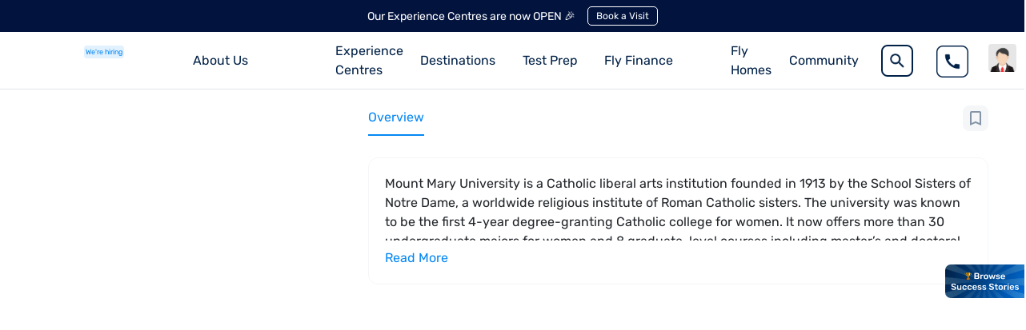

--- FILE ---
content_type: text/html; charset=utf-8
request_url: https://leverageedu.com/universities/mount-mary-university/
body_size: 20982
content:
<!DOCTYPE html><html lang="en"><head><meta charSet="utf-8"/><meta name="viewport" content="width=device-width"/><link rel="preload" as="image" href="/favicon.ico"/><link rel="preconnect" href="https://www.googletagmanager.com"/><link rel="preconnect" href="https://www.google-analytics.com"/><link rel="preload" href="/fonts/rubik-v26-latin-regular.woff2" as="font" type="font/woff2" crossorigin="anonymous"/><link rel="preload" href="/fonts/roboto-v30-latin-regular.woff2" as="font" type="font/woff2" crossorigin="anonymous"/><link rel="preload" href="/fonts/roboto-v30-latin-500.woff2" as="font" type="font/woff2" crossorigin="anonymous"/><meta name="robots" content="index"/><meta name="format-detection" content="telephone=no,address=no,email=no"/><script>
            window.dataLayer = window.dataLayer || [];
            function gtag(){dataLayer.push(arguments);}
            gtag('js', new Date());
            gtag('config', 'G-GQFGGMLS8S');</script><script>
              smartech('create', 'ADGMOT35CHFLVDHBJNIG50K96A51DGUA73QTV03U0DT0R8ISE270', "tin");
              smartech('register', 'f73d10e47f38e811f44b39b7b84c4d80');
              smartech('identify', '');
            </script><title>Mount Mary University: Ranking, Fees, Eligibility, Admissions | Leverage Edu</title><meta data-react-helmet="true" property="og:type" content="website"/><meta data-react-helmet="true" property="og:site_name" content="Leverage Edu"/><meta data-react-helmet="true" property="og:title" content="Mount Mary University: Ranking, Fees, Eligibility, Admissions | Leverage Edu"/><meta data-react-helmet="true" property="og:description" content="null"/><meta data-react-helmet="true" property="og:image" content="https://images.leverageedu.com/assets/img/logo.svg"/><meta data-react-helmet="true" property="og:url" content="https://leverageedu.com/universities/mount-mary-university"/><meta data-react-helmet="true" name="twitter:card" content="summary"/><meta data-react-helmet="true" name="twitter:site" content="@leverageedu"/><meta data-react-helmet="true" name="twitter:title" content="Mount Mary University: Ranking, Fees, Eligibility, Admissions | Leverage Edu"/><meta data-react-helmet="true" name="twitter:description" content="null"/><meta data-react-helmet="true" name="twitter:image" content="https://images.leverageedu.com/assets/img/logo.svg"/><link rel="canonical" href="https://leverageedu.com/universities/mount-mary-university/"/><meta name="description" content="null"/><script type="application/ld+json">{"@context":"https://schema.org","@type":"BreadcrumbList","name":"undefined","description":"undefined","itemListElement":[{"@type":"ListItem","position":"1","item":{"@id":"https://leverageedu.com/","name":"leverageedu"}},{"@type":"ListItem","position":"2","item":{"@id":"","name":"universities"}},{"@type":"ListItem","position":"3","item":{"@id":"https://leverageedu.com/universities/mount-mary-university","name":"Mount Mary University"}}]}</script><script type="application/ld+json">{"@context":"https://schema.org","@type":"WPHeader","@id":"https://leverageedu.com/universities/mount-mary-university","headline":"undefined","description":"undefined"}</script><script type="application/ld+json">{"@context":"https://schema.org","@type":"Organization","name":"Leverageedu","url":"https://leverageedu.com/","logo":"https://images.leverageedu.com/assets/img/logo.svg","address":{"@type":"PostalAddress","streetAddress":"Leverage Edu Tower, A-258","addressLocality":"Bhishma Pitamah Marg, Block A, Defence Colony","addressRegion":"New Delhi","postalCode":"110024","addressCountry":"India"},"contactPoint":{"@type":"ContactPoint","contactType":"contact","telephone":"1800-572-000","email":"hello@leverageedu.com"},"sameAs":["https://www.facebook.com/LeverageEdu/","https://twitter.com/leverageedu","https://www.linkedin.com/company/leverage-edu/","https://www.instagram.com/leverageedu/","https://m.youtube.com/channel/UCGn54Lhkb_CjGMwA8HEzgTg"]}</script><script type="application/ld+json">{"@context":"https://schema.org","@type":"WebSite","name":"undefined","url":"https://leverageedu.com/universities/mount-mary-university","potentialAction":{"@type":"SearchAction","target":"https://leverageedu.com/search/search.html?q={search_term_string}","query-input":"required name=search_term_string"}}</script><script type="application/ld+json">{"@context":"http://schema.org/","@type":"CollegeOrUniversity","name":"Mount Mary University","alternateName":"Mount Mary University","description":"null","url":"https://leverageedu.com/universities/mount-mary-university/","email":"null","telephone":"null","logo":"us/2019-10-23_30_mountmarylogo.jpg","address":{"@type":"PostalAddress","addressLocality":"null"}}</script><script type="application/ld+json">{"@context":"https://schema.org","@type":"WebPage","name":"Mount Mary University: Ranking, Fees, Eligibility, Admissions | Leverage Edu","url":"https://leverageedu.com/universities/mount-mary-university/","description":"null","publisher":{"@type":"Organization","name":"Leverage Edu"}}</script><link rel="preload" as="image" href="https://publicassets.leverageedu.com/landing-pages-new/logo-dark.svg"/><link rel="preload" as="image" href="https://images.leverageedu.com/assets/img/male.png"/><link rel="preload" as="image" href="https://publicassets.leverageedu.com/landing-pages-new/Union.svg"/><link rel="preload" as="image" href="https://assets.leverageedu.com/school-cover-image/us/2019-10-23_46_MountMaryUniversity.jpg"/><link rel="preload" as="image" href="https://assets.leverageedu.com/school-logo/us/2019-10-23_30_mountmarylogo.jpg"/><link rel="preload" as="image" href="https://images.leverageedu.com/whatsapp-icon-2.svg"/><meta name="next-head-count" content="41"/><link rel="preconnect" data-href="https://fonts.googleapis.com/css2?family=Source+Sans+Pro:wght@400;500;600;700;800&amp;display=swap"/><link rel="preconnect" data-href="https://fonts.googleapis.com/css?family=Roboto:300,400,500,700&amp;display=swap"/><link rel="preconnect" data-href="https://fonts.googleapis.com/css?family=Rubik&amp;display=swap"/><link rel="preload" href="/_next/static/css/0e10ff5bbec7c5bd.css" as="style"/><link rel="stylesheet" href="/_next/static/css/0e10ff5bbec7c5bd.css" data-n-g=""/><link rel="preload" href="/_next/static/css/aa15fe3776697b1b.css" as="style"/><link rel="stylesheet" href="/_next/static/css/aa15fe3776697b1b.css" data-n-p=""/><link rel="preload" href="/_next/static/css/969a57bd1e60cd05.css" as="style"/><link rel="stylesheet" href="/_next/static/css/969a57bd1e60cd05.css" data-n-p=""/><link rel="preload" href="/_next/static/css/8fd4255ea42d1965.css" as="style"/><link rel="stylesheet" href="/_next/static/css/8fd4255ea42d1965.css" data-n-p=""/><link rel="preload" href="/_next/static/css/6fd02d57de9c9cc0.css" as="style"/><link rel="stylesheet" href="/_next/static/css/6fd02d57de9c9cc0.css" data-n-p=""/><noscript data-n-css=""></noscript><script defer="" nomodule="" src="/_next/static/chunks/polyfills-c67a75d1b6f99dc8.js"></script><script data-partytown-config="">
            partytown = {
              lib: "/_next/static/~partytown/"
            };
          </script><script data-partytown="">!(function(w,p,f,c){c=w[p]=w[p]||{};c[f]=(c[f]||[])})(window,'partytown','forward');/* Partytown 0.7.6 - MIT builder.io */
!function(t,e,n,i,r,o,a,d,s,c,p,l){function u(){l||(l=1,"/"==(a=(o.lib||"/~partytown/")+(o.debug?"debug/":""))[0]&&(s=e.querySelectorAll('script[type="text/partytown"]'),i!=t?i.dispatchEvent(new CustomEvent("pt1",{detail:t})):(d=setTimeout(f,1e4),e.addEventListener("pt0",w),r?h(1):n.serviceWorker?n.serviceWorker.register(a+(o.swPath||"partytown-sw.js"),{scope:a}).then((function(t){t.active?h():t.installing&&t.installing.addEventListener("statechange",(function(t){"activated"==t.target.state&&h()}))}),console.error):f())))}function h(t){c=e.createElement(t?"script":"iframe"),t||(c.setAttribute("style","display:block;width:0;height:0;border:0;visibility:hidden"),c.setAttribute("aria-hidden",!0)),c.src=a+"partytown-"+(t?"atomics.js?v=0.7.6":"sandbox-sw.html?"+Date.now()),e.body.appendChild(c)}function f(n,r){for(w(),i==t&&(o.forward||[]).map((function(e){delete t[e.split(".")[0]]})),n=0;n<s.length;n++)(r=e.createElement("script")).innerHTML=s[n].innerHTML,e.head.appendChild(r);c&&c.parentNode.removeChild(c)}function w(){clearTimeout(d)}o=t.partytown||{},i==t&&(o.forward||[]).map((function(e){p=t,e.split(".").map((function(e,n,i){p=p[i[n]]=n+1<i.length?"push"==i[n+1]?[]:p[i[n]]||{}:function(){(t._ptf=t._ptf||[]).push(i,arguments)}}))})),"complete"==e.readyState?u():(t.addEventListener("DOMContentLoaded",u),t.addEventListener("load",u))}(window,document,navigator,top,window.crossOriginIsolated);</script><script defer="" src="/_next/static/chunks/3586.47bb4e54c6765c6d.js"></script><script src="/_next/static/chunks/webpack-17705babf5354f73.js" defer=""></script><script src="/_next/static/chunks/framework-f44ba79936f400b5.js" defer=""></script><script src="/_next/static/chunks/main-bd378324564dced0.js" defer=""></script><script src="/_next/static/chunks/pages/_app-e17c92d74ab6ac5d.js" defer=""></script><script src="/_next/static/chunks/29107295-46d7d1929d94c0a9.js" defer=""></script><script src="/_next/static/chunks/9669-1672e69a08d073f1.js" defer=""></script><script src="/_next/static/chunks/7555-6e207c2cc985997d.js" defer=""></script><script src="/_next/static/chunks/5675-8015a0b036e8d2be.js" defer=""></script><script src="/_next/static/chunks/1664-1afe3397652d55b5.js" defer=""></script><script src="/_next/static/chunks/7379-21996db7037edda5.js" defer=""></script><script src="/_next/static/chunks/148-744ebe777e84fc75.js" defer=""></script><script src="/_next/static/chunks/129-3fd0ffdf5bd6409e.js" defer=""></script><script src="/_next/static/chunks/6066-88ffeff6bbe47198.js" defer=""></script><script src="/_next/static/chunks/9495-e50870c2af0414ab.js" defer=""></script><script src="/_next/static/chunks/260-a2b2750809ede7ea.js" defer=""></script><script src="/_next/static/chunks/8484-9f52c3aeb716f12e.js" defer=""></script><script src="/_next/static/chunks/4871-03c3ed3e4ed14dc4.js" defer=""></script><script src="/_next/static/chunks/3370-1e9a050e93c69f69.js" defer=""></script><script src="/_next/static/chunks/5257-a23b0d066027f9f0.js" defer=""></script><script src="/_next/static/chunks/3352-b25a4b579a1a98bb.js" defer=""></script><script src="/_next/static/chunks/1809-1a8e803b0bad57fe.js" defer=""></script><script src="/_next/static/chunks/7387-e3d03a83fbd39c28.js" defer=""></script><script src="/_next/static/chunks/8507-254c265c5150cac8.js" defer=""></script><script src="/_next/static/chunks/2584-90bb6206ec3a8017.js" defer=""></script><script src="/_next/static/chunks/1135-3c050b157a1f457f.js" defer=""></script><script src="/_next/static/chunks/6756-57388ec55327d9c2.js" defer=""></script><script src="/_next/static/chunks/9059-fb7cfac67fdaa39b.js" defer=""></script><script src="/_next/static/chunks/pages/universities/%5B...active%5D-d8ff6c52018f409b.js" defer=""></script><script src="/_next/static/fq3KRq-lOHFHilNB9o-pI/_buildManifest.js" defer=""></script><script src="/_next/static/fq3KRq-lOHFHilNB9o-pI/_ssgManifest.js" defer=""></script></head><body><noscript><iframe src="https://www.googletagmanager.com/ns.html?id=GTM-5GZ4396"
            height="0" width="0" style="display:none;visibility:hidden"></iframe></noscript><div id="__next" data-reactroot=""><div class="successStories"><img class="successStoriesImg" src="https://lepublicassets.leverageedu.com/successStoriesText.png" alt="browse success stories"/></div><div><div class="school-details" id="newUniversityPages"><div class="header-css "><div class="banner"><p class="ticker_text">Our Experience Centres are now OPEN 🎉</p><button id="le_announcement_banner" class="action_btn">Book a Visit</button></div><div class="navbar-desktop" style="top:60px"><nav class="navbar navbar-expand-lg show-notification" id="navbar"><span class="navbar-brand" style="display:flex;justify-content:flex-start;align-items:flex-start"><a href="/" rel="noreferrer"><div id="leverage_logo"><span style="box-sizing:border-box;display:inline-block;overflow:hidden;width:80px;height:38px;background:none;opacity:1;border:0;margin:0;padding:0;position:relative"><img alt="leverageedu logo_white" src="[data-uri]" decoding="async" data-nimg="fixed" style="position:absolute;top:0;left:0;bottom:0;right:0;box-sizing:border-box;padding:0;border:none;margin:auto;display:block;width:0;height:0;min-width:100%;max-width:100%;min-height:100%;max-height:100%"/><noscript><img alt="leverageedu logo_white" src="https://publicassets.leverageedu.com/landing-pages-new/logo-dark.svg" decoding="async" data-nimg="fixed" style="position:absolute;top:0;left:0;bottom:0;right:0;box-sizing:border-box;padding:0;border:none;margin:auto;display:block;width:0;height:0;min-width:100%;max-width:100%;min-height:100%;max-height:100%" loading="lazy"/></noscript></span></div></a><a href="/work-with-us/" target="_self" rel="noreferrer" class="logoTextHiring">We&#x27;re hiring</a></span><div id="navbarSupportedContent" class="collapse navbar-collapse"><ul class="navbar-nav ml-auto"><div class="nav-item dropdown"><a aria-haspopup="true" class="nav-link cursor-pointer dropdown-toggle" aria-expanded="false">About Us</a><div tabindex="-1" role="menu" aria-hidden="true" class="dropdown-menu"><div id="header-revamp" style="width:230px"><div class="header-revamp-container"><ul><li id="le_header_about_us_overview"><a rel="noreferrer" target="_blank" href="/about-us/"><div style="display:flex;align-items:center"><span>Overview</span></div><img class="arrowImg" src="https://images.leverageedu.com/landing-pages/arrow-right.svg" loading="lazy"/></a></li><li id="le_header_about_airc_certification"><a rel="noreferrer" target="_blank" href="/AIRC-Certificate/"><div style="display:flex;align-items:center"><span>AIRC Certificate</span></div><img class="arrowImg" src="https://images.leverageedu.com/landing-pages/arrow-right.svg" loading="lazy"/></a></li></ul></div></div></div></div><div class="nav-item dropdown"><a aria-haspopup="true" class="nav-link cursor-pointer dropdown-toggle" aria-expanded="false"><a class="linksWithClickEvent" target="_blank" href="/experience-centres/">Experience Centres</a></a></div><div class="nav-item dropdown"><a aria-haspopup="true" class="nav-link cursor-pointer dropdown-toggle" aria-expanded="false">Destinations</a><div tabindex="-1" role="menu" aria-hidden="true" class="dropdown-menu"><div id="header-child-revamp-destination"><div class="header-child-revamp-destination-container"><ul><li><a href="/study-locations/study-in-uk/" id="le_menu_study_in_uk" target="_blank" rel="noreferrer"><div style="margin:2px 0px"><img style="object-fit:contain" src="https://publicassets.leverageedu.com/destinationFlags/ukFlag.jpg" loading="lazy"/><span>UK</span></div><img class="arrowImg" src="https://images.leverageedu.com/landing-pages/arrow-right.svg" loading="lazy"/></a></li><li><a href="/study-locations/study-in-usa/" id="le_menu_study_in_usa" target="_blank" rel="noreferrer"><div style="margin:2px 0px"><img style="object-fit:contain" src="https://publicassets.leverageedu.com/destinationFlags/usaFlag.jpg" loading="lazy"/><span>USA</span></div><img class="arrowImg" src="https://images.leverageedu.com/landing-pages/arrow-right.svg" loading="lazy"/></a></li><li><a href="/study-locations/study-in-ireland/" id="le_menu_study_in_ireland" target="_blank" rel="noreferrer"><div style="margin:2px 0px"><img style="object-fit:contain" src="https://publicassets.leverageedu.com/destinationFlags/irelandFlag.jpg" loading="lazy"/><span>Ireland</span></div><img class="arrowImg" src="https://images.leverageedu.com/landing-pages/arrow-right.svg" loading="lazy"/></a></li><li><a href="/study-locations/study-in-canada/" id="le_menu_study_in_canada" target="_blank" rel="noreferrer"><div style="margin:2px 0px"><img style="object-fit:contain" src="https://publicassets.leverageedu.com/destinationFlags/canadaFlag.jpg" loading="lazy"/><span>Canada</span></div><img class="arrowImg" src="https://images.leverageedu.com/landing-pages/arrow-right.svg" loading="lazy"/></a></li><li><a href="/study-locations/study-in-germany/" id="le_menu_study_in_germany" target="_blank" rel="noreferrer"><div style="margin:2px 0px"><img style="object-fit:contain" src="https://publicassets.leverageedu.com/destinationFlags/germanyFlag.jpg" loading="lazy"/><span>Germany</span></div><img class="arrowImg" src="https://images.leverageedu.com/landing-pages/arrow-right.svg" loading="lazy"/></a></li><li><a href="/study-locations/study-in-dubai/" id="le_menu_study_in_australia" target="_blank" rel="noreferrer"><div style="margin:2px 0px"><img style="object-fit:contain" src="https://publicassets.leverageedu.com/destinationFlags/dubaiFlag.jpg" loading="lazy"/><span>Dubai</span></div><img class="arrowImg" src="https://images.leverageedu.com/landing-pages/arrow-right.svg" loading="lazy"/></a></li><li><a href="/study-locations/study-in-france/" id="france" target="_blank" rel="noreferrer"><div style="margin:2px 0px"><img style="object-fit:contain" src="https://publicassets.leverageedu.com/franceFlag.png" loading="lazy"/><span>France</span></div><img class="arrowImg" src="https://images.leverageedu.com/landing-pages/arrow-right.svg" loading="lazy"/></a></li><li><a href="/study-locations/study-in-europe/" id="le_menu_study_in_europe" target="_blank" rel="noreferrer"><div style="margin:2px 0px"><img style="object-fit:contain" src="https://publicassets.leverageedu.com/EUFlag.png" loading="lazy"/><span>Europe</span></div><img class="arrowImg" src="https://images.leverageedu.com/landing-pages/arrow-right.svg" loading="lazy"/></a></li><li><a href="/study-locations/study-in-italy/" id="le_menu_study_in_italy" target="_blank" rel="noreferrer"><div style="margin:2px 0px"><img style="object-fit:contain" src="https://publicassets.leverageedu.com/italyFlag.png" loading="lazy"/><span>Italy</span></div><img class="arrowImg" src="https://images.leverageedu.com/landing-pages/arrow-right.svg" loading="lazy"/></a></li><li><a href="/study-locations/study-in-netherlands/" id="le_menu_study_in_netherlands" target="_blank" rel="noreferrer"><div style="margin:2px 0px"><img style="object-fit:contain" src="https://publicassets.leverageedu.com/netherlandsFlag.png" loading="lazy"/><span>Netherlands</span></div><img class="arrowImg" src="https://images.leverageedu.com/landing-pages/arrow-right.svg" loading="lazy"/></a></li><li><a href="/study-locations/study-in-poland/" id="le_menu_study_in_poland" target="_blank" rel="noreferrer"><div style="margin:2px 0px"><img style="object-fit:contain" src="https://publicassets.leverageedu.com/polandFlag.png" loading="lazy"/><span>Poland</span></div><img class="arrowImg" src="https://images.leverageedu.com/landing-pages/arrow-right.svg" loading="lazy"/></a></li><li><a href="/study-locations/study-in-spain/" id="le_menu_study_in_spain" target="_blank" rel="noreferrer"><div style="margin:2px 0px"><img style="object-fit:contain" src="https://publicassets.leverageedu.com/spainFlag.png" loading="lazy"/><span>Spain</span></div><img class="arrowImg" src="https://images.leverageedu.com/landing-pages/arrow-right.svg" loading="lazy"/></a></li><li><a href="/study-locations/study-in-australia/" id="le_menu_study_in_australia" target="_blank" rel="noreferrer"><div style="margin:2px 0px"><img style="object-fit:contain" src="https://publicassets.leverageedu.com/destinationFlags/australiaFlag.jpg" loading="lazy"/><span>Australia</span></div><img class="arrowImg" src="https://images.leverageedu.com/landing-pages/arrow-right.svg" loading="lazy"/></a></li><li><a href="/study-locations/study-in-new-zealand/" id="le_menu_study_in_new_zealand" target="_blank" rel="noreferrer"><div style="margin:2px 0px"><img style="object-fit:contain" src="https://publicassets.leverageedu.com/destinationFlags/newzealandFlag.jpg" loading="lazy"/><span>New Zealand</span></div><img class="arrowImg" src="https://images.leverageedu.com/landing-pages/arrow-right.svg" loading="lazy"/></a></li><li><a href="/study-locations/study-in-kazakhstan/" id="le_menu_study_in_kazakhstan" target="_blank" rel="noreferrer"><div style="margin:2px 0px"><img style="object-fit:contain" src="https://publicassets.leverageedu.com/kazakFlag.png" loading="lazy"/><span>Kazakhstan</span></div><img class="arrowImg" src="https://images.leverageedu.com/landing-pages/arrow-right.svg" loading="lazy"/></a></li><li><a href="/study-locations/study-in-georgia/" id="le_menu_study_in_georgia" target="_blank" rel="noreferrer"><div style="margin:2px 0px"><img style="object-fit:contain" src="https://publicassets.leverageedu.com/georgiaFlag.png" loading="lazy"/><span>Georgia</span></div><img class="arrowImg" src="https://images.leverageedu.com/landing-pages/arrow-right.svg" loading="lazy"/></a></li><li><a href="/study-locations/study-in-malta/" id="le_menu_study_in_malta" target="_blank" rel="noreferrer"><div style="margin:2px 0px"><img style="object-fit:contain" src="https://publicassets.leverageedu.com/maltaFlag.png" loading="lazy"/><span>Malta</span></div><img class="arrowImg" src="https://images.leverageedu.com/landing-pages/arrow-right.svg" loading="lazy"/></a></li><li><a href="/study-locations/study-in-finland/" id="le_menu_study_in_finland" target="_blank" rel="noreferrer"><div style="margin:2px 0px"><img style="object-fit:contain" src="https://publicassets.leverageedu.com/finlandFlag.png" loading="lazy"/><span>Finland</span></div><img class="arrowImg" src="https://images.leverageedu.com/landing-pages/arrow-right.svg" loading="lazy"/></a></li><li><a href="/study-locations/study-in-belgium/" id="le_menu_study_in_belgium" target="_blank" rel="noreferrer"><div style="margin:2px 0px"><img style="object-fit:contain" src="https://publicassets.leverageedu.com/belgiumFlag.png" loading="lazy"/><span>Belgium</span></div><img class="arrowImg" src="https://images.leverageedu.com/landing-pages/arrow-right.svg" loading="lazy"/></a></li></ul></div></div></div></div><div class="nav-item dropdown"><a aria-haspopup="true" class="nav-link cursor-pointer dropdown-toggle" aria-expanded="false">Test Prep</a><div tabindex="-1" role="menu" aria-hidden="true" class="dropdown-menu"><div id="header-revamp" style="width:760px;left:-40%"><div class="header-revamp-container testsPrepWrapper"><ul class="testsWrapper"><li class="testsWrapperInner"><a href="/tests/ielts-exam/" id="le_header_ielts" target="_blank" rel="noreferrer"><div class="testsIconsWrapper"><img class="testsIcons" src="https://lepublicassets.leverageedu.com/header/tests/ielts.png" alt="IELTS"/></div></a></li><li class="testsWrapperInner"><a href="/tests/toefl/" id="le_header_toefl" target="_blank" rel="noreferrer"><div class="testsIconsWrapper"><img class="testsIcons" src="https://lepublicassets.leverageedu.com/header/tests/toefl.png" alt="TOEFL"/></div></a></li><li class="testsWrapperInner"><a href="/tests/pte-exam/" id="le_header_pte" target="_blank" rel="noreferrer"><div class="testsIconsWrapper"><img class="testsIcons" src="https://lepublicassets.leverageedu.com/header/tests/pte.png" alt="PTE"/></div></a></li><li class="testsWrapperInner"><a href="/tests/gmat-exam/" id="le_header_gmat" target="_blank" rel="noreferrer"><div class="testsIconsWrapper"><img class="testsIcons" src="https://lepublicassets.leverageedu.com/header/tests/gmat.png" alt="GMAT"/></div></a></li><li class="testsWrapperInner"><a href="/tests/gre/" id="le_header_gre" target="_blank" rel="noreferrer"><div class="testsIconsWrapper"><img class="testsIcons" src="https://lepublicassets.leverageedu.com/header/tests/gre.png" alt="GRE"/></div></a></li><li class="testsWrapperInner"><a href="/tests/sat-exam/" id="le_header_sat" target="_blank" rel="noreferrer"><div class="testsIconsWrapper"><img class="testsIcons" src="https://lepublicassets.leverageedu.com/header/tests/sat.png" alt="SAT"/></div></a></li></ul><div class="ieltsAppInMenuWrapper"><div class="ieltsAppInMenuHeaderWrapper"><img src="https://lepublicassets.leverageedu.com/header/community/ieltsLogo.png"/><div class="content"><h3 class="heading">Leverage IELTS App</h3><p class="desc">A comprehensive IELTS prep app</p></div></div><div class="downloadAppContainer"><div class="qrCode"><img src="https://lepublicassets.leverageedu.com/header/community/qrIeltsApp.png"/></div><div class="ieltsAppInMenuFooter"><div class="appDownload"><a id="le_header_ieltsapp_ios" target="_blank"><img src="https://lepublicassets.leverageedu.com/header/community/appStore.png"/></a><a id="le_header_ieltsapp_android" target="_blank"><img src="https://lepublicassets.leverageedu.com/header/community/googlePlay.png"/></a></div></div></div><p class="ieltsAppInMenuFooterTag">Scan QR Code to Download the Leverage IELTS App</p></div></div></div></div></div><div class="nav-item dropdown"><a aria-haspopup="true" class="nav-link cursor-pointer dropdown-toggle" aria-expanded="false">Fly Finance</a><div tabindex="-1" role="menu" aria-hidden="true" class="dropdown-menu"><div id="header-revamp" style="width:330px"><div class="header-revamp-container"><ul class="financeDropdowns"><li class="financeDropdownsList"><a class="financeDropdownsLink" href="https://fly.finance/forex" target="_blank" rel="noreferrer" id="le_header_fly_forex"><div class="financeDropdownsInner" style="display:flex;align-items:center"><img class="financeIcons" src="https://lepublicassets.leverageedu.com/header/flyFinance/flyForexIcon.png" loading="lazy"/><div style="display:flex;flex-direction:column"><span>Fly Forex</span><span class="sub-text">Send money abroad in just a few taps</span></div></div><img class="arrowImg" src="https://images.leverageedu.com/landing-pages/arrow-right.svg" loading="lazy"/></a></li><li class="financeDropdownsList"><a class="financeDropdownsLink" href="https://fly.finance/loans" target="_blank" rel="noreferrer" id="le_header_fly_loans"><div class="financeDropdownsInner" style="display:flex;align-items:center"><img class="financeIcons" src="https://lepublicassets.leverageedu.com/header/flyFinance/flyLoansIcon.png" loading="lazy"/><div style="display:flex;flex-direction:column"><span>Fly Loans</span><span class="sub-text">Finance your study abroad dreams</span></div></div><img class="arrowImg" src="https://images.leverageedu.com/landing-pages/arrow-right.svg" loading="lazy"/></a></li></ul></div></div></div></div><div class="accoLink nav-item dropdown"><a aria-haspopup="true" class="nav-link cursor-pointer dropdown-toggle" aria-expanded="false"><a href="https://fly.homes/">Fly Homes</a></a><div tabindex="-1" role="menu" aria-hidden="true" class="dropdown-menu"><div id="header-revamp" style="width:480px;left:-68px"><div class="header-revamp-container"><div class="flyHomesWrapper"><div class="flyHomesLeftWrapper"><img src="https://lepublicassets.leverageedu.com/header/community/flyHomesLogo.png" loading="lazy"/><p>Find student accommodation that best suits you</p></div><ul class="flyHomesMenuWrapper"><li><a id="le_header_fly_homes_uk" target="_blank" href="https://fly.homes/united-kingdom/"><div><img src="https://lepublicassets.leverageedu.com/header/flyFinance/flag1.png" loading="lazy"/><span>Live in UK</span></div><img class="arrowImg" src="https://images.leverageedu.com/landing-pages/arrow-right.svg" loading="lazy"/></a></li><li><a id="le_header_fly_homes_aus" target="_blank" href="https://fly.homes/australia/"><div><img src="https://lepublicassets.leverageedu.com/header/flyFinance/flag2.png" loading="lazy"/><span>Live in Australia</span></div><img class="arrowImg" src="https://images.leverageedu.com/landing-pages/arrow-right.svg" loading="lazy"/></a></li><li><a id="le_header_fly_homes_canada" target="_blank" href="https://fly.homes/canada/"><div><img src="https://lepublicassets.leverageedu.com/header/flyFinance/flag3.png" loading="lazy"/><span>Live in Canada</span></div><img class="arrowImg" src="https://images.leverageedu.com/landing-pages/arrow-right.svg" loading="lazy"/></a></li><li><a id="le_header_fly_homes_us" target="_blank" href="https://fly.homes/usa/"><div><img src="https://images.leverageedu.com/landing-pages/usa_flag_icon.svg" loading="lazy"/><span>Live in USA</span></div><img class="arrowImg" src="https://images.leverageedu.com/landing-pages/arrow-right.svg" loading="lazy"/></a></li><li><a id="le_header_fly_homes_ireland" target="_blank" href="https://fly.homes/ireland/"><div><img src="https://lepublicassets.leverageedu.com/header/flyFinance/ireland.svg" loading="lazy"/><span>Live in Ireland</span></div><img class="arrowImg" src="https://images.leverageedu.com/landing-pages/arrow-right.svg" loading="lazy"/></a></li></ul></div></div></div></div></div><div class="nav-item dropdown"><a aria-haspopup="true" class="nav-link cursor-pointer dropdown-toggle" aria-expanded="false">Community</a><div tabindex="-1" role="menu" aria-hidden="true" class="dropdown-menu"><div id="header-revamp" style="width:230px"><div class="header-revamp-container"><ul><li id="le_header_community_study_abroad"><a rel="noreferrer" target="_blank" href="/community/study-abroad/"><div style="display:flex;align-items:center"><img src="https://lepublicassets.leverageedu.com/header/community/studyAbroadIcon.svg" loading="lazy"/><span>Study Abroad</span></div><img class="arrowImg" src="https://images.leverageedu.com/landing-pages/arrow-right.svg" loading="lazy"/></a></li><li id="le_header_community_ielts"><a rel="noreferrer" target="_blank" href="/community/english-prep/"><div style="display:flex;align-items:center"><img src="https://lepublicassets.leverageedu.com/header/community/ieltsIcon.svg" loading="lazy"/><span>English Prep</span></div><img class="arrowImg" src="https://images.leverageedu.com/landing-pages/arrow-right.svg" loading="lazy"/></a></li></ul></div></div></div></div><div class="searchBar_wrapper" style="display:flex;align-items:center;padding:14px 12px"><div id="searchbar-revamp"><img src="https://images.leverageedu.com/landing-pages/search_icon.png" loading="lazy" class="search_icon_desktop"/><img src="https://images.leverageedu.com/landing-pages/search_gray.svg" loading="lazy" class="search_icon_mobile"/><span class="placeholderr">Search for universities &amp; courses</span></div></div><div style="padding-bottom:0px;padding-top:2px;margin-right:0px" class="nav-item call-number dropdown"><a href="tel: 1800-572-000" aria-haspopup="true" class="nav-link cursor-pointer dropdown-toggle" aria-expanded="false"><span><img style="height:40px;width:40px" src="https://images.leverageedu.com/landing-pages/phone_icon_b.png" loading="lazy" alt="telephone"/></span></a><div tabindex="-1" role="menu" style="border-radius:0px 0px 8px 8px !important;left:-135% !important" aria-hidden="true" class="dropdown-menu"><div id="header-revamp" style="width:160px;border-radius:0 0 8px 8px !important"><div class="header-revamp-container" style="padding:15px 0px;display:flex;justify-content:center;align-items:center;width:100% !important"><ul><li style="margin-bottom:0px"><a href="tel: 1800-572-000" rel="noreferrer" id="le_header_call"><div><span>1800-572-000</span></div></a></li></ul></div></div></div></div><div class="profile-revamp-wrapper" style="height:"><div style="display:flex;align-items:center;cursor:pointer;padding:12px 12px 12px 8px !important"><div><span style="box-sizing:border-box;display:inline-block;overflow:hidden;width:initial;height:initial;background:none;opacity:1;border:0;margin:0;padding:0;position:relative;max-width:100%"><span style="box-sizing:border-box;display:block;width:initial;height:initial;background:none;opacity:1;border:0;margin:0;padding:0;max-width:100%"><img style="display:block;max-width:100%;width:initial;height:initial;background:none;opacity:1;border:0;margin:0;padding:0" alt="" aria-hidden="true" src="data:image/svg+xml,%3csvg%20xmlns=%27http://www.w3.org/2000/svg%27%20version=%271.1%27%20width=%2735%27%20height=%2735%27/%3e"/></span><img alt="Profile picture" src="https://images.leverageedu.com/assets/img/male.png" decoding="async" data-nimg="intrinsic" class="rounded" style="position:absolute;top:0;left:0;bottom:0;right:0;box-sizing:border-box;padding:0;border:none;margin:auto;display:block;width:0;height:0;min-width:100%;max-width:100%;min-height:100%;max-height:100%;object-fit:cover"/></span></div></div></div></ul></div><div id="mySidenav" class="sidenav mobile-show"><a class="closebtn"><img src="https://images.leverageedu.com/assets/img/home/cross.svg" alt="" loading="lazy"/></a></div></nav></div><div class="navbar-mobile"><div class="navbar-mobile-container"><div class="navbar-mobile-mail-fold"><span class="navbar-brand" style="display:flex;justify-content:flex-start;align-items:flex-start"><a href="/" rel="noreferrer"><div id="leverage_logo"><span style="box-sizing:border-box;display:inline-block;overflow:hidden;width:80px;height:38px;background:none;opacity:1;border:0;margin:0;padding:0;position:relative"><img alt="leverageedu logo_white" src="https://publicassets.leverageedu.com/landing-pages-new/logo-dark.svg" decoding="async" data-nimg="fixed" style="position:absolute;top:0;left:0;bottom:0;right:0;box-sizing:border-box;padding:0;border:none;margin:auto;display:block;width:0;height:0;min-width:100%;max-width:100%;min-height:100%;max-height:100%"/></span></div></a><a href="/work-with-us/" target="_self" rel="noreferrer" style="background:#E1F1FE;color:#0487F3;font-size:10px;font-weight:400;margin-left:5px;text-decoration:none;padding:1px 6px;border-radius:4px">We&#x27;re hiring</a></span><div><div style="display:flex;align-items:center;margin-left:28px;height:56px"><a href="tel: 1800-572-000" id="le_header_call"><img style="height:18px;width:18px" src="https://images.leverageedu.com/landing-pages/mobile_wb.svg" loading="lazy" alt="telephone"/></a><div class="profile-revamp-wrapper"><div style="display:flex;align-items:center;cursor:pointer;padding:12px 12px 12px 8px !important"><div><span style="box-sizing:border-box;display:inline-block;overflow:hidden;width:initial;height:initial;background:none;opacity:1;border:0;margin:0;padding:0;position:relative;max-width:100%"><span style="box-sizing:border-box;display:block;width:initial;height:initial;background:none;opacity:1;border:0;margin:0;padding:0;max-width:100%"><img style="display:block;max-width:100%;width:initial;height:initial;background:none;opacity:1;border:0;margin:0;padding:0" alt="" aria-hidden="true" src="data:image/svg+xml,%3csvg%20xmlns=%27http://www.w3.org/2000/svg%27%20version=%271.1%27%20width=%2735%27%20height=%2735%27/%3e"/></span><img alt="Profile picture" src="https://images.leverageedu.com/assets/img/male.png" decoding="async" data-nimg="intrinsic" class="rounded" style="position:absolute;top:0;left:0;bottom:0;right:0;box-sizing:border-box;padding:0;border:none;margin:auto;display:block;width:0;height:0;min-width:100%;max-width:100%;min-height:100%;max-height:100%;object-fit:cover"/></span></div></div></div><div id="" style="line-height:10px"><span style="box-sizing:border-box;display:inline-block;overflow:hidden;width:18px;height:18px;background:none;opacity:1;border:0;margin:0;padding:0;position:relative"><img alt="hamburger" src="https://publicassets.leverageedu.com/landing-pages-new/Union.svg" decoding="async" data-nimg="fixed" style="position:absolute;top:0;left:0;bottom:0;right:0;box-sizing:border-box;padding:0;border:none;margin:auto;display:block;width:0;height:0;min-width:100%;max-width:100%;min-height:100%;max-height:100%"/></span></div></div></div></div><div class=""><div class="collapse navbar-collapse"><div id="searchbar-revamp"><img src="https://images.leverageedu.com/landing-pages/search_icon.png" loading="lazy" class="search_icon_desktop"/><img src="https://images.leverageedu.com/landing-pages/search_gray.svg" loading="lazy" class="search_icon_mobile"/><span class="placeholderr">Search for universities &amp; courses</span></div><div class="mobile-dropdown-container"><div class="mobile-dropdown-box"><span>About Us</span><img src="https://images.leverageedu.com/landing-pages/arrow_new.svg" loading="lazy" alt="" class="arrow-down"/></div><div class="collapse navbar-collapse"><div id="header-revamp" style="width:230px"><div class="header-revamp-container"><ul><li id="le_header_about_us_overview"><a rel="noreferrer" target="_blank" href="/about-us/"><div style="display:flex;align-items:center"><span>Overview</span></div><img class="arrowImg" src="https://images.leverageedu.com/landing-pages/arrow-right.svg" loading="lazy"/></a></li><li id="le_header_about_airc_certification"><a rel="noreferrer" target="_blank" href="/AIRC-Certificate/"><div style="display:flex;align-items:center"><span>AIRC Certificate</span></div><img class="arrowImg" src="https://images.leverageedu.com/landing-pages/arrow-right.svg" loading="lazy"/></a></li></ul></div></div></div><div id="le_header_experience_centres" style="padding-bottom:14px;padding-top:14px;font-size:14px;color:#002147"><p class="m-0">Experience Centres</p></div><div id="le_header_destinations" class="mobile-dropdown-box"><span class="m-0">Destinations</span><img src="https://images.leverageedu.com/landing-pages/arrow_new.svg" loading="lazy" alt="" class="arrow-down"/></div><div class="collapse navbar-collapse"><div id="header-child-revamp-destination"><div class="header-child-revamp-destination-container"><ul><li><a href="/study-locations/study-in-uk/" id="le_menu_study_in_uk" target="_blank" rel="noreferrer"><div style="margin:2px 0px"><img style="object-fit:contain" src="https://publicassets.leverageedu.com/destinationFlags/ukFlag.jpg" loading="lazy"/><span>UK</span></div><img class="arrowImg" src="https://images.leverageedu.com/landing-pages/arrow-right.svg" loading="lazy"/></a></li><li><a href="/study-locations/study-in-usa/" id="le_menu_study_in_usa" target="_blank" rel="noreferrer"><div style="margin:2px 0px"><img style="object-fit:contain" src="https://publicassets.leverageedu.com/destinationFlags/usaFlag.jpg" loading="lazy"/><span>USA</span></div><img class="arrowImg" src="https://images.leverageedu.com/landing-pages/arrow-right.svg" loading="lazy"/></a></li><li><a href="/study-locations/study-in-ireland/" id="le_menu_study_in_ireland" target="_blank" rel="noreferrer"><div style="margin:2px 0px"><img style="object-fit:contain" src="https://publicassets.leverageedu.com/destinationFlags/irelandFlag.jpg" loading="lazy"/><span>Ireland</span></div><img class="arrowImg" src="https://images.leverageedu.com/landing-pages/arrow-right.svg" loading="lazy"/></a></li><li><a href="/study-locations/study-in-canada/" id="le_menu_study_in_canada" target="_blank" rel="noreferrer"><div style="margin:2px 0px"><img style="object-fit:contain" src="https://publicassets.leverageedu.com/destinationFlags/canadaFlag.jpg" loading="lazy"/><span>Canada</span></div><img class="arrowImg" src="https://images.leverageedu.com/landing-pages/arrow-right.svg" loading="lazy"/></a></li><li><a href="/study-locations/study-in-germany/" id="le_menu_study_in_germany" target="_blank" rel="noreferrer"><div style="margin:2px 0px"><img style="object-fit:contain" src="https://publicassets.leverageedu.com/destinationFlags/germanyFlag.jpg" loading="lazy"/><span>Germany</span></div><img class="arrowImg" src="https://images.leverageedu.com/landing-pages/arrow-right.svg" loading="lazy"/></a></li><li><a href="/study-locations/study-in-dubai/" id="le_menu_study_in_australia" target="_blank" rel="noreferrer"><div style="margin:2px 0px"><img style="object-fit:contain" src="https://publicassets.leverageedu.com/destinationFlags/dubaiFlag.jpg" loading="lazy"/><span>Dubai</span></div><img class="arrowImg" src="https://images.leverageedu.com/landing-pages/arrow-right.svg" loading="lazy"/></a></li><li><a href="/study-locations/study-in-france/" id="france" target="_blank" rel="noreferrer"><div style="margin:2px 0px"><img style="object-fit:contain" src="https://publicassets.leverageedu.com/franceFlag.png" loading="lazy"/><span>France</span></div><img class="arrowImg" src="https://images.leverageedu.com/landing-pages/arrow-right.svg" loading="lazy"/></a></li><li><a href="/study-locations/study-in-europe/" id="le_menu_study_in_europe" target="_blank" rel="noreferrer"><div style="margin:2px 0px"><img style="object-fit:contain" src="https://publicassets.leverageedu.com/EUFlag.png" loading="lazy"/><span>Europe</span></div><img class="arrowImg" src="https://images.leverageedu.com/landing-pages/arrow-right.svg" loading="lazy"/></a></li><li><a href="/study-locations/study-in-italy/" id="le_menu_study_in_italy" target="_blank" rel="noreferrer"><div style="margin:2px 0px"><img style="object-fit:contain" src="https://publicassets.leverageedu.com/italyFlag.png" loading="lazy"/><span>Italy</span></div><img class="arrowImg" src="https://images.leverageedu.com/landing-pages/arrow-right.svg" loading="lazy"/></a></li><li><a href="/study-locations/study-in-netherlands/" id="le_menu_study_in_netherlands" target="_blank" rel="noreferrer"><div style="margin:2px 0px"><img style="object-fit:contain" src="https://publicassets.leverageedu.com/netherlandsFlag.png" loading="lazy"/><span>Netherlands</span></div><img class="arrowImg" src="https://images.leverageedu.com/landing-pages/arrow-right.svg" loading="lazy"/></a></li><li><a href="/study-locations/study-in-poland/" id="le_menu_study_in_poland" target="_blank" rel="noreferrer"><div style="margin:2px 0px"><img style="object-fit:contain" src="https://publicassets.leverageedu.com/polandFlag.png" loading="lazy"/><span>Poland</span></div><img class="arrowImg" src="https://images.leverageedu.com/landing-pages/arrow-right.svg" loading="lazy"/></a></li><li><a href="/study-locations/study-in-spain/" id="le_menu_study_in_spain" target="_blank" rel="noreferrer"><div style="margin:2px 0px"><img style="object-fit:contain" src="https://publicassets.leverageedu.com/spainFlag.png" loading="lazy"/><span>Spain</span></div><img class="arrowImg" src="https://images.leverageedu.com/landing-pages/arrow-right.svg" loading="lazy"/></a></li><li><a href="/study-locations/study-in-australia/" id="le_menu_study_in_australia" target="_blank" rel="noreferrer"><div style="margin:2px 0px"><img style="object-fit:contain" src="https://publicassets.leverageedu.com/destinationFlags/australiaFlag.jpg" loading="lazy"/><span>Australia</span></div><img class="arrowImg" src="https://images.leverageedu.com/landing-pages/arrow-right.svg" loading="lazy"/></a></li><li><a href="/study-locations/study-in-new-zealand/" id="le_menu_study_in_new_zealand" target="_blank" rel="noreferrer"><div style="margin:2px 0px"><img style="object-fit:contain" src="https://publicassets.leverageedu.com/destinationFlags/newzealandFlag.jpg" loading="lazy"/><span>New Zealand</span></div><img class="arrowImg" src="https://images.leverageedu.com/landing-pages/arrow-right.svg" loading="lazy"/></a></li><li><a href="/study-locations/study-in-kazakhstan/" id="le_menu_study_in_kazakhstan" target="_blank" rel="noreferrer"><div style="margin:2px 0px"><img style="object-fit:contain" src="https://publicassets.leverageedu.com/kazakFlag.png" loading="lazy"/><span>Kazakhstan</span></div><img class="arrowImg" src="https://images.leverageedu.com/landing-pages/arrow-right.svg" loading="lazy"/></a></li><li><a href="/study-locations/study-in-georgia/" id="le_menu_study_in_georgia" target="_blank" rel="noreferrer"><div style="margin:2px 0px"><img style="object-fit:contain" src="https://publicassets.leverageedu.com/georgiaFlag.png" loading="lazy"/><span>Georgia</span></div><img class="arrowImg" src="https://images.leverageedu.com/landing-pages/arrow-right.svg" loading="lazy"/></a></li><li><a href="/study-locations/study-in-malta/" id="le_menu_study_in_malta" target="_blank" rel="noreferrer"><div style="margin:2px 0px"><img style="object-fit:contain" src="https://publicassets.leverageedu.com/maltaFlag.png" loading="lazy"/><span>Malta</span></div><img class="arrowImg" src="https://images.leverageedu.com/landing-pages/arrow-right.svg" loading="lazy"/></a></li><li><a href="/study-locations/study-in-finland/" id="le_menu_study_in_finland" target="_blank" rel="noreferrer"><div style="margin:2px 0px"><img style="object-fit:contain" src="https://publicassets.leverageedu.com/finlandFlag.png" loading="lazy"/><span>Finland</span></div><img class="arrowImg" src="https://images.leverageedu.com/landing-pages/arrow-right.svg" loading="lazy"/></a></li><li><a href="/study-locations/study-in-belgium/" id="le_menu_study_in_belgium" target="_blank" rel="noreferrer"><div style="margin:2px 0px"><img style="object-fit:contain" src="https://publicassets.leverageedu.com/belgiumFlag.png" loading="lazy"/><span>Belgium</span></div><img class="arrowImg" src="https://images.leverageedu.com/landing-pages/arrow-right.svg" loading="lazy"/></a></li></ul></div></div></div><div class="mobile-dropdown-box"><span>Test Prep</span><img src="https://images.leverageedu.com/landing-pages/arrow_new.svg" loading="lazy" alt="" class="arrow-down"/></div><div class="collapse navbar-collapse"><div id="header-revamp-mobile-testprep"><div class="header-revamp-mobile-testprep-container"><ul><li><a href="/tests/ielts-exam/" id="le_header_ielts" target="_blank" rel="noreferrer"><img src="https://lepublicassets.leverageedu.com/header/tests/ielts.png" loading="lazy"/></a></li><li><a href="/tests/toefl/" id="le_header_toefl" target="_blank" rel="noreferrer"><img src="https://lepublicassets.leverageedu.com/header/tests/toefl.png" loading="lazy"/></a></li><li><a href="/tests/pte-exam/" id="le_header_pte" target="_blank" rel="noreferrer"><img src="https://lepublicassets.leverageedu.com/header/tests/pte.png" loading="lazy"/></a></li><li><a href="/tests/gmat-exam/" id="le_header_gmat" target="_blank" rel="noreferrer"><img src="https://lepublicassets.leverageedu.com/header/tests/gmat.png" loading="lazy"/></a></li><li><a href="/tests/gre/" id="le_header_gre" target="_blank" rel="noreferrer"><img src="https://lepublicassets.leverageedu.com/header/tests/gre.png" loading="lazy"/></a></li><li><a href="/tests/sat-exam/" id="le_header_sat" target="_blank" rel="noreferrer"><img src="https://lepublicassets.leverageedu.com/header/tests/sat.png" loading="lazy"/></a></li></ul></div></div></div><div class="mobile-dropdown-box"><span>Fly Finance</span><img src="https://images.leverageedu.com/landing-pages/arrow_new.svg" loading="lazy" alt="" class="arrow-down"/></div><div class="collapse navbar-collapse"><div id="header-revamp" style="width:330px"><div class="header-revamp-container"><ul class="financeDropdowns"><li class="financeDropdownsList"><a class="financeDropdownsLink" href="https://fly.finance/forex" target="_blank" rel="noreferrer" id="le_header_fly_forex"><div class="financeDropdownsInner" style="display:flex;align-items:center"><img class="financeIcons" src="https://lepublicassets.leverageedu.com/header/flyFinance/flyForexIcon.png" loading="lazy"/><div style="display:flex;flex-direction:column"><span>Fly Forex</span><span class="sub-text">Send money abroad in just a few taps</span></div></div><img class="arrowImg" src="https://images.leverageedu.com/landing-pages/arrow-right.svg" loading="lazy"/></a></li><li class="financeDropdownsList"><a class="financeDropdownsLink" href="https://fly.finance/loans" target="_blank" rel="noreferrer" id="le_header_fly_loans"><div class="financeDropdownsInner" style="display:flex;align-items:center"><img class="financeIcons" src="https://lepublicassets.leverageedu.com/header/flyFinance/flyLoansIcon.png" loading="lazy"/><div style="display:flex;flex-direction:column"><span>Fly Loans</span><span class="sub-text">Finance your study abroad dreams</span></div></div><img class="arrowImg" src="https://images.leverageedu.com/landing-pages/arrow-right.svg" loading="lazy"/></a></li></ul></div></div></div><div class="mobile-dropdown-box"><span>Fly Homes</span><img src="https://images.leverageedu.com/landing-pages/arrow_new.svg" loading="lazy" alt="" class="arrow-down"/></div><div class="collapse navbar-collapse"><div id="header-revamp" style="width:480px;left:-68px"><div class="header-revamp-container"><div class="flyHomesWrapper"><div class="flyHomesLeftWrapper"><img src="https://lepublicassets.leverageedu.com/header/community/flyHomesLogo.png" loading="lazy"/><p>Find student accommodation that best suits you</p></div><ul class="flyHomesMenuWrapper"><li><a id="le_header_fly_homes_uk" target="_blank" href="https://fly.homes/united-kingdom/"><div><img src="https://lepublicassets.leverageedu.com/header/flyFinance/flag1.png" loading="lazy"/><span>Live in UK</span></div><img class="arrowImg" src="https://images.leverageedu.com/landing-pages/arrow-right.svg" loading="lazy"/></a></li><li><a id="le_header_fly_homes_aus" target="_blank" href="https://fly.homes/australia/"><div><img src="https://lepublicassets.leverageedu.com/header/flyFinance/flag2.png" loading="lazy"/><span>Live in Australia</span></div><img class="arrowImg" src="https://images.leverageedu.com/landing-pages/arrow-right.svg" loading="lazy"/></a></li><li><a id="le_header_fly_homes_canada" target="_blank" href="https://fly.homes/canada/"><div><img src="https://lepublicassets.leverageedu.com/header/flyFinance/flag3.png" loading="lazy"/><span>Live in Canada</span></div><img class="arrowImg" src="https://images.leverageedu.com/landing-pages/arrow-right.svg" loading="lazy"/></a></li><li><a id="le_header_fly_homes_us" target="_blank" href="https://fly.homes/usa/"><div><img src="https://images.leverageedu.com/landing-pages/usa_flag_icon.svg" loading="lazy"/><span>Live in USA</span></div><img class="arrowImg" src="https://images.leverageedu.com/landing-pages/arrow-right.svg" loading="lazy"/></a></li><li><a id="le_header_fly_homes_ireland" target="_blank" href="https://fly.homes/ireland/"><div><img src="https://lepublicassets.leverageedu.com/header/flyFinance/ireland.svg" loading="lazy"/><span>Live in Ireland</span></div><img class="arrowImg" src="https://images.leverageedu.com/landing-pages/arrow-right.svg" loading="lazy"/></a></li></ul></div></div></div></div><div class="mobile-dropdown-box"><span>Community</span><img src="https://images.leverageedu.com/landing-pages/arrow_new.svg" loading="lazy" alt="" class="arrow-down"/></div><div class="collapse navbar-collapse"><div id="header-revamp" style="width:230px"><div class="header-revamp-container"><ul><li id="le_header_community_study_abroad"><a rel="noreferrer" target="_blank" href="/community/study-abroad/"><div style="display:flex;align-items:center"><img src="https://lepublicassets.leverageedu.com/header/community/studyAbroadIcon.svg" loading="lazy"/><span>Study Abroad</span></div><img class="arrowImg" src="https://images.leverageedu.com/landing-pages/arrow-right.svg" loading="lazy"/></a></li><li id="le_header_community_ielts"><a rel="noreferrer" target="_blank" href="/community/english-prep/"><div style="display:flex;align-items:center"><img src="https://lepublicassets.leverageedu.com/header/community/ieltsIcon.svg" loading="lazy"/><span>English Prep</span></div><img class="arrowImg" src="https://images.leverageedu.com/landing-pages/arrow-right.svg" loading="lazy"/></a></li></ul></div></div></div><div id="le_header_wings" style="padding-bottom:14px;padding-top:14px;font-size:14px;color:#002147"><p class="m-0">Wings</p></div><div id="le_header_refer_earn" style="padding-bottom:14px;padding-top:14px;font-size:14px;color:#002147"><p class="m-0">Refer &amp; Earn</p></div></div><div id="download-app"><div class="download-app-container"><div class="row1"><img src="https://images.leverageedu.com/university/logo.svg" loading="lazy"/><div><span class="heading">Study Abroad with Leverage App<!-- --> </span><span class="sub-heading">One app for all your study abroad needs</span></div></div><div class="row2"><img src="https://images.leverageedu.com/homepage/appqr.png" loading="lazy"/><div class="row2-1"><div class="row2-1-box"><img src="https://images.leverageedu.com/assets/img/home/lowerbanner/apple.png" loading="lazy"/><div id="le_header_leapp_ios"><span>Download on the</span><span>App Store</span></div></div><div class="row2-1-box"><img src="https://images.leverageedu.com/assets/img/home/lowerbanner/play.png" loading="lazy"/><div id="le_header_leapp_android"><span>GET IT ON</span><span>Google Play</span></div></div></div></div><div class="row3"><div class="row3-box"><img src="https://images.leverageedu.com/assets/img/home/lowerbanner/apple.png" loading="lazy"/><div id="le_header_leapp_ios"><span>Download on the</span><span>App Store</span></div></div><div class="row3-box"><img src="https://images.leverageedu.com/assets/img/home/lowerbanner/play.png" loading="lazy"/><div id="le_header_leapp_android"><span>GET IT ON</span><span>Google Play</span></div></div></div><div class="row4"><span>Scan QR Code to Download the Leverage App</span></div></div></div><div class="ieltsAppInMenuWrapper"><div class="ieltsAppInMenuHeaderWrapper"><img src="https://lepublicassets.leverageedu.com/header/community/ieltsLogo.png"/><div class="content"><h3 class="heading">Leverage IELTS App</h3><p class="desc">A comprehensive IELTS prep app</p></div></div><div class="qrCode"><img src="https://lepublicassets.leverageedu.com/header/community/qrIeltsApp.png"/></div><div class="ieltsAppInMenuFooter"><div class="appDownload"><a href="https://apps.apple.com/in/app/leverage-ielts/id1635347573" id="le_header_ieltsapp_ios" target="_blank"><img src="https://lepublicassets.leverageedu.com/header/community/AppStoreMobile.png"/></a><a href="https://play.google.com/store/apps/details?id=com.leverageielts&amp;hl=en_IN&amp;gl=US" id="le_header_ieltsapp_android" target="_blank"><img src="https://lepublicassets.leverageedu.com/header/community/PlayStoreMobile.png"/></a></div><p>Scan QR Code to Download the Leverage IELTS App</p></div></div><button class="talk-to-expert-btn">Talk to an Expert</button></div></div></div></div></div><div class="Toastify"></div><div class="submenu_subMenu__4gKIs"></div><div class="container-fluid institute_containerFluid__BJMeK"><div class="w-100"><div class="row"><div class="col-lg-4"><section class="institute_left-block__UIKY6"><div class="institute_schoolProfileMobile__i_xMB"><section class="schoolMobile_schoolProfileMobile__sWAUb"><div class="schoolMobile_bannerImage__bvrCc"><span style="box-sizing:border-box;display:block;overflow:hidden;width:initial;height:initial;background:none;opacity:1;border:0;margin:0;padding:0;position:absolute;top:0;left:0;bottom:0;right:0"><img fetchPriority="high" src="https://assets.leverageedu.com/school-cover-image/us/2019-10-23_46_MountMaryUniversity.jpg" decoding="async" data-nimg="fill" style="position:absolute;top:0;left:0;bottom:0;right:0;box-sizing:border-box;padding:0;border:none;margin:auto;display:block;width:0;height:0;min-width:100%;max-width:100%;min-height:100%;max-height:100%"/></span></div><div class="schoolMobile_uniDetails__YnF0L container d-flex"><div class="schoolMobile_logoUni__Gi2OS"><span style="box-sizing:border-box;display:inline-block;overflow:hidden;width:initial;height:initial;background:none;opacity:1;border:0;margin:0;padding:0;position:relative;max-width:100%"><span style="box-sizing:border-box;display:block;width:initial;height:initial;background:none;opacity:1;border:0;margin:0;padding:0;max-width:100%"><img style="display:block;max-width:100%;width:initial;height:initial;background:none;opacity:1;border:0;margin:0;padding:0" alt="" aria-hidden="true" src="data:image/svg+xml,%3csvg%20xmlns=%27http://www.w3.org/2000/svg%27%20version=%271.1%27%20width=%2760%27%20height=%2760%27/%3e"/></span><img src="https://assets.leverageedu.com/school-logo/us/2019-10-23_30_mountmarylogo.jpg" decoding="async" data-nimg="intrinsic" style="position:absolute;top:0;left:0;bottom:0;right:0;box-sizing:border-box;padding:0;border:none;margin:auto;display:block;width:0;height:0;min-width:100%;max-width:100%;min-height:100%;max-height:100%"/></span></div><div class="details pl-3"><h1 class="schoolMobile_heading__P7KgJ m-0 p-0">Mount Mary University</h1><p class="schoolMobile_subHeading__T9_ZQ m-0 p-0">Wisconsin<!-- -->, <!-- -->United States</p><p class="schoolMobile_subHeadingOne__QhW9z m-0 p-0">Private<!-- --> <!-- -->-1913</p></div></div><div><div class="container"><div class="row"><div class="col-9 p-0"><a class="btn w-100 " id="schoolMobile_buttonToCall__0wi68" data-qa-id="universities_talk_to_expert_cta">Talk to an Expert for FREE</a></div><div class="col-3 text-center mt-1"><img class="cursor-pointer" src="https://images.leverageedu.com/university/bookmarkwhite.svg" alt="bookmark"/></div></div></div></div></section></div></section></div><div class="institute_padLeft__wuK6_ col-lg-8"><div class="nav_navigationBar__IT9Gi"><nav class="navbar navbar-expand-lg navbar-light p-0 m-0"><button class="navbar-toggler" type="button" data-toggle="collapse" data-target="#navbarSupportedContent" aria-controls="navbarSupportedContent" aria-expanded="false" aria-label="Toggle navigationBar"><span class="navbar-toggler-icon"></span></button><div class="collapse navbar-collapse" id="navbarSupportedContent"><ul class="navbar-nav mr-auto"><li class="nav-item"><h2 style="font-size:16px;line-height:22px"><a class=" cursor-pointer nav_navLink__fX9_h nav_active__mlEt6" href="/universities/mount-mary-university/">Overview</a></h2></li></ul><form class="form-inline my-2 my-lg-0" style="position:relative"><div class="nav_bookmark__V_Kxk"><img class="cursor-pointer" src="https://images.leverageedu.com/university/bookmarkwhite.svg" alt="bookmark"/></div></form></div></nav></div><div class="facts-section_scrolls__rB2qg"><div id="colourBoxSlider"><div class="slick-slider slick-initialized"><div class="slick-list"><div class="slick-track" style="width:0px;left:0px"></div></div></div><div class="row"><div class="facts-section_paddings__mc1s6 m-0 col-12"><div class="facts-section_p1-10__wVr_j facts-section_fulltext__al7JY"><div class="maxHeight_2" style="display:block;margin-bottom:10px;-webkit-line-clamp:3;line-height:1.5rem;height:5.2rem">Mount Mary University is a Catholic liberal arts institution founded in 1913 by the School Sisters of Notre Dame, a worldwide religious institute of Roman Catholic sisters. The university was known to be the first 4-year degree-granting Catholic college for women. It now offers more than 30 undergraduate majors for women and 8 graduate-level courses including master’s and doctoral degree programs for both female and male students. Other than this, post-baccalaureate certificate programs are also offered at the university. The university campus is based on an 80-acre land with its first two buildings namely, Notre Dame Hall housing classrooms and administrative office and the Caroline Hall serving as the student residence hall. Other facilities include auditorium, bookstore, post office, The Patrick and Beatrice Haggerty Library, Gerhardinger Center, Bloechl Recreation Center with basketball and volleyball courts, training rooms, fitness centre, classroom for aerobics, yoga and dance. Students at Mount Mary University can also participate in several student organizations, clubs, honour societies, ministry activities and athletics teams.</div><a class="facts-section_read-more__vwpdV">Read More</a></div></div></div></div></div><div class="mobile-show"></div><div class="mobile-show"></div></div></div></div></div><div class="mobile-show"><div class="bottom_box__qJP77"><div class="bottom_bg__SJhZo"><h3 class="bottom_text__RtYuy"> Talk to an Expert for FREE</h3></div></div></div><div class="d-block d-md-none" style="overflow:hidden"><div><div id="whatsappFloater" class="  whatsappFloater"><a id="le_homepage_whatsapp_bot" href="https://api.whatsapp.com/send?phone=919953311868&amp;&amp;text=Hi! I’d like to chat with an expert." class="color-white"><span style="box-sizing:border-box;display:inline-block;overflow:hidden;width:initial;height:initial;background:none;opacity:1;border:0;margin:0;padding:0;position:relative;max-width:100%"><span style="box-sizing:border-box;display:block;width:initial;height:initial;background:none;opacity:1;border:0;margin:0;padding:0;max-width:100%"><img style="display:block;max-width:100%;width:initial;height:initial;background:none;opacity:1;border:0;margin:0;padding:0" alt="" aria-hidden="true" src="data:image/svg+xml,%3csvg%20xmlns=%27http://www.w3.org/2000/svg%27%20version=%271.1%27%20width=%2760%27%20height=%2760%27/%3e"/></span><img id="indexed" alt="Whatsapp Icon" src="https://images.leverageedu.com/whatsapp-icon-2.svg" decoding="async" data-nimg="intrinsic" style="position:absolute;top:0;left:0;bottom:0;right:0;box-sizing:border-box;padding:0;border:none;margin:auto;display:block;width:0;height:0;min-width:100%;max-width:100%;min-height:100%;max-height:100%"/></span></a></div><div class="container mt-5"><div class="row"><div class="col-12 mb-4"><span style="box-sizing:border-box;display:inline-block;overflow:hidden;width:initial;height:initial;background:none;opacity:1;border:0;margin:0;padding:0;position:relative;max-width:100%"><span style="box-sizing:border-box;display:block;width:initial;height:initial;background:none;opacity:1;border:0;margin:0;padding:0;max-width:100%"><img style="display:block;max-width:100%;width:initial;height:initial;background:none;opacity:1;border:0;margin:0;padding:0" alt="" aria-hidden="true" src="data:image/svg+xml,%3csvg%20xmlns=%27http://www.w3.org/2000/svg%27%20version=%271.1%27%20width=%2780%27%20height=%2738%27/%3e"/></span><img alt="Leverage Edu Logo" src="[data-uri]" decoding="async" data-nimg="intrinsic" style="position:absolute;top:0;left:0;bottom:0;right:0;box-sizing:border-box;padding:0;border:none;margin:auto;display:block;width:0;height:0;min-width:100%;max-width:100%;min-height:100%;max-height:100%"/><noscript><img alt="Leverage Edu Logo" src="https://publicassets.leverageedu.com/landing-pages-new/logo-dark.svg" decoding="async" data-nimg="intrinsic" style="position:absolute;top:0;left:0;bottom:0;right:0;box-sizing:border-box;padding:0;border:none;margin:auto;display:block;width:0;height:0;min-width:100%;max-width:100%;min-height:100%;max-height:100%" loading="lazy"/></noscript></span><p class="mobilefooter_end-to-end__n5PQm mt-1 mb-4">A plan for every dream</p><ul class="mobilefooter_social-links__SDU7H d-flex mt-4" style="padding:0px;margin-bottom:0px"><li class="undefined"><a href="https://www.instagram.com/leverageedu/?hl=en" id="le_footer_social_insta"><span style="box-sizing:border-box;display:inline-block;overflow:hidden;width:initial;height:initial;background:none;opacity:1;border:0;margin:0;padding:0;position:relative;max-width:100%"><span style="box-sizing:border-box;display:block;width:initial;height:initial;background:none;opacity:1;border:0;margin:0;padding:0;max-width:100%"><img style="display:block;max-width:100%;width:initial;height:initial;background:none;opacity:1;border:0;margin:0;padding:0" alt="" aria-hidden="true" src="data:image/svg+xml,%3csvg%20xmlns=%27http://www.w3.org/2000/svg%27%20version=%271.1%27%20width=%2724%27%20height=%2724%27/%3e"/></span><img alt="Instagram account" src="[data-uri]" decoding="async" data-nimg="intrinsic" style="position:absolute;top:0;left:0;bottom:0;right:0;box-sizing:border-box;padding:0;border:none;margin:auto;display:block;width:0;height:0;min-width:100%;max-width:100%;min-height:100%;max-height:100%"/><noscript><img alt="Instagram account" src="https://lepublicassets.leverageedu.com/header/InsIcon.png" decoding="async" data-nimg="intrinsic" style="position:absolute;top:0;left:0;bottom:0;right:0;box-sizing:border-box;padding:0;border:none;margin:auto;display:block;width:0;height:0;min-width:100%;max-width:100%;min-height:100%;max-height:100%" loading="lazy"/></noscript></span></a></li><li class="undefined ml-2"><a href="https://www.youtube.com/c/LeverageEdu" id="le_footer_social_yt"><span style="box-sizing:border-box;display:inline-block;overflow:hidden;width:initial;height:initial;background:none;opacity:1;border:0;margin:0;padding:0;position:relative;max-width:100%"><span style="box-sizing:border-box;display:block;width:initial;height:initial;background:none;opacity:1;border:0;margin:0;padding:0;max-width:100%"><img style="display:block;max-width:100%;width:initial;height:initial;background:none;opacity:1;border:0;margin:0;padding:0" alt="" aria-hidden="true" src="data:image/svg+xml,%3csvg%20xmlns=%27http://www.w3.org/2000/svg%27%20version=%271.1%27%20width=%2724%27%20height=%2724%27/%3e"/></span><img alt="Youtube account" src="[data-uri]" decoding="async" data-nimg="intrinsic" style="position:absolute;top:0;left:0;bottom:0;right:0;box-sizing:border-box;padding:0;border:none;margin:auto;display:block;width:0;height:0;min-width:100%;max-width:100%;min-height:100%;max-height:100%"/><noscript><img alt="Youtube account" src="https://lepublicassets.leverageedu.com/header/yIcon.png" decoding="async" data-nimg="intrinsic" style="position:absolute;top:0;left:0;bottom:0;right:0;box-sizing:border-box;padding:0;border:none;margin:auto;display:block;width:0;height:0;min-width:100%;max-width:100%;min-height:100%;max-height:100%" loading="lazy"/></noscript></span></a></li><li class="undefined ml-2"><a href="https://twitter.com/leverageedu" id="le_footer_social_twitter"><span style="box-sizing:border-box;display:inline-block;overflow:hidden;width:initial;height:initial;background:none;opacity:1;border:0;margin:0;padding:0;position:relative;max-width:100%"><span style="box-sizing:border-box;display:block;width:initial;height:initial;background:none;opacity:1;border:0;margin:0;padding:0;max-width:100%"><img style="display:block;max-width:100%;width:initial;height:initial;background:none;opacity:1;border:0;margin:0;padding:0" alt="" aria-hidden="true" src="data:image/svg+xml,%3csvg%20xmlns=%27http://www.w3.org/2000/svg%27%20version=%271.1%27%20width=%2724%27%20height=%2724%27/%3e"/></span><img alt="Twitter account" src="[data-uri]" decoding="async" data-nimg="intrinsic" style="position:absolute;top:0;left:0;bottom:0;right:0;box-sizing:border-box;padding:0;border:none;margin:auto;display:block;width:0;height:0;min-width:100%;max-width:100%;min-height:100%;max-height:100%"/><noscript><img alt="Twitter account" src="https://publicassets.leverageedu.com/twitter-new.png" decoding="async" data-nimg="intrinsic" style="position:absolute;top:0;left:0;bottom:0;right:0;box-sizing:border-box;padding:0;border:none;margin:auto;display:block;width:0;height:0;min-width:100%;max-width:100%;min-height:100%;max-height:100%" loading="lazy"/></noscript></span></a></li><li class="undefined ml-2"><a href="https://in.linkedin.com/company/leverage-edu/" id="le_footer_social_linkedin"><span style="box-sizing:border-box;display:inline-block;overflow:hidden;width:initial;height:initial;background:none;opacity:1;border:0;margin:0;padding:0;position:relative;max-width:100%"><span style="box-sizing:border-box;display:block;width:initial;height:initial;background:none;opacity:1;border:0;margin:0;padding:0;max-width:100%"><img style="display:block;max-width:100%;width:initial;height:initial;background:none;opacity:1;border:0;margin:0;padding:0" alt="" aria-hidden="true" src="data:image/svg+xml,%3csvg%20xmlns=%27http://www.w3.org/2000/svg%27%20version=%271.1%27%20width=%2724%27%20height=%2724%27/%3e"/></span><img alt="LinkedIn account" src="[data-uri]" decoding="async" data-nimg="intrinsic" style="position:absolute;top:0;left:0;bottom:0;right:0;box-sizing:border-box;padding:0;border:none;margin:auto;display:block;width:0;height:0;min-width:100%;max-width:100%;min-height:100%;max-height:100%"/><noscript><img alt="LinkedIn account" src="https://lepublicassets.leverageedu.com/header/inIcon.png" decoding="async" data-nimg="intrinsic" style="position:absolute;top:0;left:0;bottom:0;right:0;box-sizing:border-box;padding:0;border:none;margin:auto;display:block;width:0;height:0;min-width:100%;max-width:100%;min-height:100%;max-height:100%" loading="lazy"/></noscript></span></a></li><li class="undefined ml-2"><a href="https://www.facebook.com/LeverageEdu/" id="le_footer_social_fb"><span style="box-sizing:border-box;display:inline-block;overflow:hidden;width:initial;height:initial;background:none;opacity:1;border:0;margin:0;padding:0;position:relative;max-width:100%"><span style="box-sizing:border-box;display:block;width:initial;height:initial;background:none;opacity:1;border:0;margin:0;padding:0;max-width:100%"><img style="display:block;max-width:100%;width:initial;height:initial;background:none;opacity:1;border:0;margin:0;padding:0" alt="" aria-hidden="true" src="data:image/svg+xml,%3csvg%20xmlns=%27http://www.w3.org/2000/svg%27%20version=%271.1%27%20width=%2724%27%20height=%2724%27/%3e"/></span><img alt="Facebook account" src="[data-uri]" decoding="async" data-nimg="intrinsic" style="position:absolute;top:0;left:0;bottom:0;right:0;box-sizing:border-box;padding:0;border:none;margin:auto;display:block;width:0;height:0;min-width:100%;max-width:100%;min-height:100%;max-height:100%"/><noscript><img alt="Facebook account" src="https://lepublicassets.leverageedu.com/header/fbIcon.png" decoding="async" data-nimg="intrinsic" style="position:absolute;top:0;left:0;bottom:0;right:0;box-sizing:border-box;padding:0;border:none;margin:auto;display:block;width:0;height:0;min-width:100%;max-width:100%;min-height:100%;max-height:100%" loading="lazy"/></noscript></span></a></li></ul><div class="mobilefooter_line__uNzPW mt-3"></div></div><div class="col-12"><div class="undefined row"><div class="col-6"><p class="mobilefooter_contact-title__DE9f2">Call Us</p></div><div class="col-6"><p class="mobilefooter_contact-detail__52E4X"><a href="tel: 1800-572-000">1800-572-000</a></p></div></div><div class="undefined row"><div class="col-6"><p class="mobilefooter_contact-title__DE9f2">General Enquiries</p></div><div class="col-6"><p class="mobilefooter_contact-detail__52E4X"><a href="/cdn-cgi/l/email-protection#630b060f0f0c230f061506110204060607164d000c0e"><span class="__cf_email__" data-cfemail="3a525f5656557a565f4c5f485b5d5f5f5e4f14595557">[email&#160;protected]</span></a></p></div></div><div class="undefined row"><div class="col-6"><p class="mobilefooter_contact-title__DE9f2">Press</p></div><div class="col-6"><p class="mobilefooter_contact-detail__52E4X"><a href="/cdn-cgi/l/email-protection#611113041212210d041704130006040405144f020e0c"><span class="__cf_email__" data-cfemail="f28280978181b29e97849780939597979687dc919d9f">[email&#160;protected]</span></a></p></div></div><div class="mobilefooter_line__uNzPW mt-2 mb-3"></div></div><div class="col-12"><div class="mobilefooter_association-wrapper__k5UkF"><p class="mobilefooter_association-tagline__an21A">Proudly associated with</p><div class="mobilefooter_association-logo-wrapper__m5khv"><span style="box-sizing:border-box;display:inline-block;overflow:hidden;width:initial;height:initial;background:none;opacity:1;border:0;margin:0;padding:0;position:relative;max-width:100%"><span style="box-sizing:border-box;display:block;width:initial;height:initial;background:none;opacity:1;border:0;margin:0;padding:0;max-width:100%"><img style="display:block;max-width:100%;width:initial;height:initial;background:none;opacity:1;border:0;margin:0;padding:0" alt="" aria-hidden="true" src="data:image/svg+xml,%3csvg%20xmlns=%27http://www.w3.org/2000/svg%27%20version=%271.1%27%20width=%2764%27%20height=%2764%27/%3e"/></span><img alt="AIRC-logo" src="[data-uri]" decoding="async" data-nimg="intrinsic" style="cursor:pointer;position:absolute;top:0;left:0;bottom:0;right:0;box-sizing:border-box;padding:0;border:none;margin:auto;display:block;width:0;height:0;min-width:100%;max-width:100%;min-height:100%;max-height:100%"/><noscript><img alt="AIRC-logo" src="https://lepublicassets.leverageedu.com/airc-certification/misc/aircLogo2.webp" decoding="async" data-nimg="intrinsic" style="cursor:pointer;position:absolute;top:0;left:0;bottom:0;right:0;box-sizing:border-box;padding:0;border:none;margin:auto;display:block;width:0;height:0;min-width:100%;max-width:100%;min-height:100%;max-height:100%" loading="lazy"/></noscript></span><span style="box-sizing:border-box;display:inline-block;overflow:hidden;width:initial;height:initial;background:none;opacity:1;border:0;margin:0;padding:0;position:relative;max-width:100%"><span style="box-sizing:border-box;display:block;width:initial;height:initial;background:none;opacity:1;border:0;margin:0;padding:0;max-width:100%"><img style="display:block;max-width:100%;width:initial;height:initial;background:none;opacity:1;border:0;margin:0;padding:0" alt="" aria-hidden="true" src="data:image/svg+xml,%3csvg%20xmlns=%27http://www.w3.org/2000/svg%27%20version=%271.1%27%20width=%27138%27%20height=%2740%27/%3e"/></span><img alt="British-Council-logo" src="[data-uri]" decoding="async" data-nimg="intrinsic" style="position:absolute;top:0;left:0;bottom:0;right:0;box-sizing:border-box;padding:0;border:none;margin:auto;display:block;width:0;height:0;min-width:100%;max-width:100%;min-height:100%;max-height:100%"/><noscript><img alt="British-Council-logo" src="https://lepublicassets.leverageedu.com/airc-certification/misc/britishCouncilLogo.webp" decoding="async" data-nimg="intrinsic" style="position:absolute;top:0;left:0;bottom:0;right:0;box-sizing:border-box;padding:0;border:none;margin:auto;display:block;width:0;height:0;min-width:100%;max-width:100%;min-height:100%;max-height:100%" loading="lazy"/></noscript></span><span style="box-sizing:border-box;display:inline-block;overflow:hidden;width:initial;height:initial;background:none;opacity:1;border:0;margin:0;padding:0;position:relative;max-width:100%"><span style="box-sizing:border-box;display:block;width:initial;height:initial;background:none;opacity:1;border:0;margin:0;padding:0;max-width:100%"><img style="display:block;max-width:100%;width:initial;height:initial;background:none;opacity:1;border:0;margin:0;padding:0" alt="" aria-hidden="true" src="data:image/svg+xml,%3csvg%20xmlns=%27http://www.w3.org/2000/svg%27%20version=%271.1%27%20width=%2755%27%20height=%2764%27/%3e"/></span><img alt="ICEF-logo" src="[data-uri]" decoding="async" data-nimg="intrinsic" style="cursor:pointer;position:absolute;top:0;left:0;bottom:0;right:0;box-sizing:border-box;padding:0;border:none;margin:auto;display:block;width:0;height:0;min-width:100%;max-width:100%;min-height:100%;max-height:100%"/><noscript><img alt="ICEF-logo" src="https://lepublicassets.leverageedu.com/airc-certification/misc/icefLogo1.webp" decoding="async" data-nimg="intrinsic" style="cursor:pointer;position:absolute;top:0;left:0;bottom:0;right:0;box-sizing:border-box;padding:0;border:none;margin:auto;display:block;width:0;height:0;min-width:100%;max-width:100%;min-height:100%;max-height:100%" loading="lazy"/></noscript></span></div></div><div class="mobilefooter_line__uNzPW mt-2 mb-3"></div></div><div class="col-12"><div class="undefined"><p class="mobilefooter_download-title__jWYs9">Download the Study Abroad with Leverage App</p><div class="row"><div class="col-6"><div id="le_footer_leapp_android" class="mobilefooter_download-android__qhWES d-flex justify-content-center"><div><span style="box-sizing:border-box;display:inline-block;overflow:hidden;width:initial;height:initial;background:none;opacity:1;border:0;margin:0;padding:0;position:relative;max-width:100%"><span style="box-sizing:border-box;display:block;width:initial;height:initial;background:none;opacity:1;border:0;margin:0;padding:0;max-width:100%"><img style="display:block;max-width:100%;width:initial;height:initial;background:none;opacity:1;border:0;margin:0;padding:0" alt="" aria-hidden="true" src="data:image/svg+xml,%3csvg%20xmlns=%27http://www.w3.org/2000/svg%27%20version=%271.1%27%20width=%2724%27%20height=%2727%27/%3e"/></span><img alt="Google play store icon" src="[data-uri]" decoding="async" data-nimg="intrinsic" style="position:absolute;top:0;left:0;bottom:0;right:0;box-sizing:border-box;padding:0;border:none;margin:auto;display:block;width:0;height:0;min-width:100%;max-width:100%;min-height:100%;max-height:100%"/><noscript><img alt="Google play store icon" src="https://images.leverageedu.com/assets/img/home/lowerbanner/play.png" decoding="async" data-nimg="intrinsic" style="position:absolute;top:0;left:0;bottom:0;right:0;box-sizing:border-box;padding:0;border:none;margin:auto;display:block;width:0;height:0;min-width:100%;max-width:100%;min-height:100%;max-height:100%" loading="lazy"/></noscript></span></div><div class="mobilefooter_download-text__Px3kr"><p class="mobilefooter_download-get__K_gC_">GET IT ON</p><p class="mobilefooter_download-store__JWwI0">Google Play</p></div></div></div><div class="col-6"><div id="le_footer_leapp_ios" class="mobilefooter_download-android__qhWES d-flex justify-content-center"><div><span style="box-sizing:border-box;display:inline-block;overflow:hidden;width:initial;height:initial;background:none;opacity:1;border:0;margin:0;padding:0;position:relative;max-width:100%"><span style="box-sizing:border-box;display:block;width:initial;height:initial;background:none;opacity:1;border:0;margin:0;padding:0;max-width:100%"><img style="display:block;max-width:100%;width:initial;height:initial;background:none;opacity:1;border:0;margin:0;padding:0" alt="" aria-hidden="true" src="data:image/svg+xml,%3csvg%20xmlns=%27http://www.w3.org/2000/svg%27%20version=%271.1%27%20width=%2724%27%20height=%2727%27/%3e"/></span><img alt="Apple app store icon" src="[data-uri]" decoding="async" data-nimg="intrinsic" style="position:absolute;top:0;left:0;bottom:0;right:0;box-sizing:border-box;padding:0;border:none;margin:auto;display:block;width:0;height:0;min-width:100%;max-width:100%;min-height:100%;max-height:100%"/><noscript><img alt="Apple app store icon" src="https://images.leverageedu.com/assets/img/home/lowerbanner/apple.png" decoding="async" data-nimg="intrinsic" style="position:absolute;top:0;left:0;bottom:0;right:0;box-sizing:border-box;padding:0;border:none;margin:auto;display:block;width:0;height:0;min-width:100%;max-width:100%;min-height:100%;max-height:100%" loading="lazy"/></noscript></span></div><div class="mobilefooter_download-text__Px3kr"><p class="mobilefooter_download-get__K_gC_">Download on the</p><p class="mobilefooter_download-store__JWwI0">App Store</p></div></div></div></div></div></div></div><div class="mobilefooter_line__uNzPW mt-4 mb-2"></div></div><div class="col-12"><div class="studyAbroadConsultants_studyAbroadConsultantsSection__gszQV"><div class="studyAbroadConsultants_accordion__5auZp"><div class="studyAbroadConsultants_customAccordion__OAMjm accordion"><div class="studyAbroadConsultants_accordionCard__czrCQ card"><div class="studyAbroadConsultants_accordionHeader__2JPlx card-header"><button type="button" class="studyAbroadConsultants_accordionQuestion__Lns37 btn btn-link"><h2 class="studyAbroadConsultants_accordionTitle__dleQ_">Explore Study Abroad Consultants Near You</h2><span class="studyAbroadConsultants_accordionIcon__C5_jH">+</span></button></div><div class="collapse"><div class="studyAbroadConsultants_accordionAnswer__4L54V card-body"><div class="row studyAbroadConsultants_row__CmXf_"><div class="col-md-4 col-12 "><div class="studyAbroadConsultants_column__i_j_Q"><a class="studyAbroadConsultants_accordionItem__uMQb3" target="_blank" href="/study-abroad-consultant-in-kochi/">Study Abroad Consultants in <!-- -->Kochi</a></div><div class="studyAbroadConsultants_column__i_j_Q"><a class="studyAbroadConsultants_accordionItem__uMQb3" target="_blank" href="/study-abroad-consultant-in-chennai/">Study Abroad Consultants in <!-- -->Chennai</a></div><div class="studyAbroadConsultants_column__i_j_Q"><a class="studyAbroadConsultants_accordionItem__uMQb3" target="_blank" href="/study-abroad-consultant-in-delhi/">Study Abroad Consultants in <!-- -->Delhi</a></div><div class="studyAbroadConsultants_column__i_j_Q"><a class="studyAbroadConsultants_accordionItem__uMQb3" target="_blank" href="/study-abroad-consultant-in-kerala/">Study Abroad Consultants in <!-- -->Kerala</a></div><div class="studyAbroadConsultants_column__i_j_Q"><a class="studyAbroadConsultants_accordionItem__uMQb3" target="_blank" href="/study-abroad-consultant-in-hyderabad/">Study Abroad Consultants in <!-- -->Hyderabad</a></div><div class="studyAbroadConsultants_column__i_j_Q"><a class="studyAbroadConsultants_accordionItem__uMQb3" target="_blank" href="/study-abroad-consultant-in-bangalore/">Study Abroad Consultants in <!-- -->Bangalore</a></div><div class="studyAbroadConsultants_column__i_j_Q"><a class="studyAbroadConsultants_accordionItem__uMQb3" target="_blank" href="/study-abroad-consultant-in-mumbai/">Study Abroad Consultants in <!-- -->Mumbai</a></div><div class="studyAbroadConsultants_column__i_j_Q"><a class="studyAbroadConsultants_accordionItem__uMQb3" target="_blank" href="/study-abroad-consultant-in-trivandrum/">Study Abroad Consultants in <!-- -->Trivandrum</a></div><div class="studyAbroadConsultants_column__i_j_Q"><a class="studyAbroadConsultants_accordionItem__uMQb3" target="_blank" href="/study-abroad-consultant-in-calicut/">Study Abroad Consultants in <!-- -->Calicut</a></div><div class="studyAbroadConsultants_column__i_j_Q"><a class="studyAbroadConsultants_accordionItem__uMQb3" target="_blank" href="/study-abroad-consultant-in-jaipur/">Study Abroad Consultants in <!-- -->Jaipur</a></div><div class="studyAbroadConsultants_column__i_j_Q"><a class="studyAbroadConsultants_accordionItem__uMQb3" target="_blank" href="/study-abroad-consultant-in-pune/">Study Abroad Consultants in <!-- -->Pune</a></div><div class="studyAbroadConsultants_column__i_j_Q"><a class="studyAbroadConsultants_accordionItem__uMQb3" target="_blank" href="/study-abroad-consultant-in-gujrat/">Study Abroad Consultants in <!-- -->Gujrat</a></div><div class="studyAbroadConsultants_column__i_j_Q"><a class="studyAbroadConsultants_accordionItem__uMQb3" target="_blank" href="/study-abroad-consultant-in-ahmedabad/">Study Abroad Consultants in <!-- -->Ahmedabad</a></div><div class="studyAbroadConsultants_column__i_j_Q"><a class="studyAbroadConsultants_accordionItem__uMQb3" target="_blank" href="/study-abroad-consultant-in-kolkata/">Study Abroad Consultants in <!-- -->Kolkata</a></div><div class="studyAbroadConsultants_column__i_j_Q"><a class="studyAbroadConsultants_accordionItem__uMQb3" target="_blank" href="/study-abroad-consultant-in-indore/">Study Abroad Consultants in <!-- -->Indore</a></div><div class="studyAbroadConsultants_column__i_j_Q"><a class="studyAbroadConsultants_accordionItem__uMQb3" target="_blank" href="/study-abroad-consultant-in-noida/">Study Abroad Consultants in <!-- -->Noida</a></div><div class="studyAbroadConsultants_column__i_j_Q"><a class="studyAbroadConsultants_accordionItem__uMQb3" target="_blank" href="/study-abroad-consultant-in-chandigarh/">Study Abroad Consultants in <!-- -->Chandigarh</a></div><div class="studyAbroadConsultants_column__i_j_Q"><a class="studyAbroadConsultants_accordionItem__uMQb3" target="_blank" href="/study-abroad-consultant-in-coimbatore/">Study Abroad Consultants in <!-- -->Coimbatore</a></div><div class="studyAbroadConsultants_column__i_j_Q"><a class="studyAbroadConsultants_accordionItem__uMQb3" target="_blank" href="/study-abroad-consultant-in-gurugram/">Study Abroad Consultants in <!-- -->Gurugram</a></div><div class="studyAbroadConsultants_column__i_j_Q"><a class="studyAbroadConsultants_accordionItem__uMQb3" target="_blank" href="/study-abroad-consultant-in-bhopal/">Study Abroad Consultants in <!-- -->Bhopal</a></div><div class="studyAbroadConsultants_column__i_j_Q"><a class="studyAbroadConsultants_accordionItem__uMQb3" target="_blank" href="/study-abroad-consultant-in-lucknow/">Study Abroad Consultants in <!-- -->Lucknow</a></div><div class="studyAbroadConsultants_column__i_j_Q"><a class="studyAbroadConsultants_accordionItem__uMQb3" target="_blank" href="/study-abroad-consultant-in-vadodara/">Study Abroad Consultants in <!-- -->Vadodara</a></div><div class="studyAbroadConsultants_column__i_j_Q"><a class="studyAbroadConsultants_accordionItem__uMQb3" target="_blank" href="/study-abroad-consultant-in-kollam/">Study Abroad Consultants in <!-- -->Kollam</a></div><div class="studyAbroadConsultants_column__i_j_Q"><a class="studyAbroadConsultants_accordionItem__uMQb3" target="_blank" href="/study-abroad-consultant-in-dehradun/">Study Abroad Consultants in <!-- -->Dehradun</a></div><div class="studyAbroadConsultants_column__i_j_Q"><a class="studyAbroadConsultants_accordionItem__uMQb3" target="_blank" href="/study-abroad-consultant-in-dubai/">Study Abroad Consultants in <!-- -->Dubai</a></div><div class="studyAbroadConsultants_column__i_j_Q"><a class="studyAbroadConsultants_accordionItem__uMQb3" target="_blank" href="/study-abroad-consultant-in-jalandhar/">Study Abroad Consultants in <!-- -->Jalandhar</a></div><div class="studyAbroadConsultants_column__i_j_Q"><a class="studyAbroadConsultants_accordionItem__uMQb3" target="_blank" href="/study-abroad-consultant-in-kannur/">Study Abroad Consultants in <!-- -->Kannur</a></div><div class="studyAbroadConsultants_column__i_j_Q"><a class="studyAbroadConsultants_accordionItem__uMQb3" target="_blank" href="/study-abroad-consultant-in-malappuram/">Study Abroad Consultants in <!-- -->Malappuram</a></div><div class="studyAbroadConsultants_column__i_j_Q"><a class="studyAbroadConsultants_accordionItem__uMQb3" target="_blank" href="/study-abroad-consultant-in-nagpur/">Study Abroad Consultants in <!-- -->Nagpur</a></div></div><div class="col-md-4 col-12 "><div class="studyAbroadConsultants_column__i_j_Q"><a class="studyAbroadConsultants_accordionItem__uMQb3" target="_blank" href="/study-abroad-consultant-in-anand/">Study Abroad Consultants in <!-- -->Anand</a></div><div class="studyAbroadConsultants_column__i_j_Q"><a class="studyAbroadConsultants_accordionItem__uMQb3" target="_blank" href="/study-abroad-consultant-in-thane/">Study Abroad Consultants in <!-- -->Thane</a></div><div class="studyAbroadConsultants_column__i_j_Q"><a class="studyAbroadConsultants_accordionItem__uMQb3" target="_blank" href="/study-abroad-consultant-in-vijayawada/">Study Abroad Consultants in <!-- -->Vijayawada</a></div><div class="studyAbroadConsultants_column__i_j_Q"><a class="studyAbroadConsultants_accordionItem__uMQb3" target="_blank" href="/study-abroad-consultant-in-ludhiana/">Study Abroad Consultants in <!-- -->Ludhiana</a></div><div class="studyAbroadConsultants_column__i_j_Q"><a class="studyAbroadConsultants_accordionItem__uMQb3" target="_blank" href="/study-abroad-consultant-in-punjab/">Study Abroad Consultants in <!-- -->Punjab</a></div><div class="studyAbroadConsultants_column__i_j_Q"><a class="studyAbroadConsultants_accordionItem__uMQb3" target="_blank" href="/study-abroad-consultant-in-palakkad/">Study Abroad Consultants in <!-- -->Palakkad</a></div><div class="studyAbroadConsultants_column__i_j_Q"><a class="studyAbroadConsultants_accordionItem__uMQb3" target="_blank" href="/study-abroad-consultant-in-rajkot/">Study Abroad Consultants in <!-- -->Rajkot</a></div><div class="studyAbroadConsultants_column__i_j_Q"><a class="studyAbroadConsultants_accordionItem__uMQb3" target="_blank" href="/study-abroad-consultant-in-amritsar/">Study Abroad Consultants in <!-- -->Amritsar</a></div><div class="studyAbroadConsultants_column__i_j_Q"><a class="studyAbroadConsultants_accordionItem__uMQb3" target="_blank" href="/study-abroad-consultant-in-cochin/">Study Abroad Consultants in <!-- -->Cochin</a></div><div class="studyAbroadConsultants_column__i_j_Q"><a class="studyAbroadConsultants_accordionItem__uMQb3" target="_blank" href="/study-abroad-consultant-in-thiruvalla/">Study Abroad Consultants in <!-- -->Thiruvalla</a></div><div class="studyAbroadConsultants_column__i_j_Q"><a class="studyAbroadConsultants_accordionItem__uMQb3" target="_blank" href="/study-abroad-consultant-in-nashik/">Study Abroad Consultants in <!-- -->Nashik</a></div><div class="studyAbroadConsultants_column__i_j_Q"><a class="studyAbroadConsultants_accordionItem__uMQb3" target="_blank" href="/study-abroad-consultant-in-karnal/">Study Abroad Consultants in <!-- -->Karnal</a></div><div class="studyAbroadConsultants_column__i_j_Q"><a class="studyAbroadConsultants_accordionItem__uMQb3" target="_blank" href="/study-abroad-consultant-in-kurukshetra/">Study Abroad Consultants in <!-- -->Kurukshetra</a></div><div class="studyAbroadConsultants_column__i_j_Q"><a class="studyAbroadConsultants_accordionItem__uMQb3" target="_blank" href="/study-abroad-consultant-in-thiruvananthapuram/">Study Abroad Consultants in <!-- -->Thiruvananthapuram</a></div><div class="studyAbroadConsultants_column__i_j_Q"><a class="studyAbroadConsultants_accordionItem__uMQb3" target="_blank" href="/study-abroad-consultant-in-visakhapatnam/">Study Abroad Consultants in <!-- -->Visakhapatnam</a></div><div class="studyAbroadConsultants_column__i_j_Q"><a class="studyAbroadConsultants_accordionItem__uMQb3" target="_blank" href="/study-abroad-consultant-in-nepal/">Study Abroad Consultants in <!-- -->Nepal</a></div><div class="studyAbroadConsultants_column__i_j_Q"><a class="studyAbroadConsultants_accordionItem__uMQb3" target="_blank" href="/study-abroad-consultant-in-patna/">Study Abroad Consultants in <!-- -->Patna</a></div><div class="studyAbroadConsultants_column__i_j_Q"><a class="studyAbroadConsultants_accordionItem__uMQb3" target="_blank" href="/study-abroad-consultant-in-ghaziabad/">Study Abroad Consultants in <!-- -->Ghaziabad</a></div><div class="studyAbroadConsultants_column__i_j_Q"><a class="studyAbroadConsultants_accordionItem__uMQb3" target="_blank" href="/study-abroad-consultant-in-agra/">Study Abroad Consultants in <!-- -->Agra</a></div><div class="studyAbroadConsultants_column__i_j_Q"><a class="studyAbroadConsultants_accordionItem__uMQb3" target="_blank" href="/study-abroad-consultant-in-faridabad/">Study Abroad Consultants in <!-- -->Faridabad</a></div><div class="studyAbroadConsultants_column__i_j_Q"><a class="studyAbroadConsultants_accordionItem__uMQb3" target="_blank" href="/study-abroad-consultant-in-meerut/">Study Abroad Consultants in <!-- -->Meerut</a></div><div class="studyAbroadConsultants_column__i_j_Q"><a class="studyAbroadConsultants_accordionItem__uMQb3" target="_blank" href="/study-abroad-consultant-in-varanasi/">Study Abroad Consultants in <!-- -->Varanasi</a></div><div class="studyAbroadConsultants_column__i_j_Q"><a class="studyAbroadConsultants_accordionItem__uMQb3" target="_blank" href="/study-abroad-consultant-in-srinagar/">Study Abroad Consultants in <!-- -->Srinagar</a></div><div class="studyAbroadConsultants_column__i_j_Q"><a class="studyAbroadConsultants_accordionItem__uMQb3" target="_blank" href="/study-abroad-consultant-in-aurangabad/">Study Abroad Consultants in <!-- -->Aurangabad</a></div><div class="studyAbroadConsultants_column__i_j_Q"><a class="studyAbroadConsultants_accordionItem__uMQb3" target="_blank" href="/study-abroad-consultant-in-dhanbad/">Study Abroad Consultants in <!-- -->Dhanbad</a></div><div class="studyAbroadConsultants_column__i_j_Q"><a class="studyAbroadConsultants_accordionItem__uMQb3" target="_blank" href="/study-abroad-consultant-in-allahabad/">Study Abroad Consultants in <!-- -->Allahabad</a></div><div class="studyAbroadConsultants_column__i_j_Q"><a class="studyAbroadConsultants_accordionItem__uMQb3" target="_blank" href="/study-abroad-consultant-in-ranchi/">Study Abroad Consultants in <!-- -->Ranchi</a></div><div class="studyAbroadConsultants_column__i_j_Q"><a class="studyAbroadConsultants_accordionItem__uMQb3" target="_blank" href="/study-abroad-consultant-in-jabalpur/">Study Abroad Consultants in <!-- -->Jabalpur</a></div><div class="studyAbroadConsultants_column__i_j_Q"><a class="studyAbroadConsultants_accordionItem__uMQb3" target="_blank" href="/study-abroad-consultant-in-gwalior/">Study Abroad Consultants in <!-- -->Gwalior</a></div></div><div class="col-md-4 col-12 "><div class="studyAbroadConsultants_column__i_j_Q"><a class="studyAbroadConsultants_accordionItem__uMQb3" target="_blank" href="/study-abroad-consultant-in-jodhpur/">Study Abroad Consultants in <!-- -->Jodhpur</a></div><div class="studyAbroadConsultants_column__i_j_Q"><a class="studyAbroadConsultants_accordionItem__uMQb3" target="_blank" href="/study-abroad-consultant-in-madurai/">Study Abroad Consultants in <!-- -->Madurai</a></div><div class="studyAbroadConsultants_column__i_j_Q"><a class="studyAbroadConsultants_accordionItem__uMQb3" target="_blank" href="/study-abroad-consultant-in-raipur/">Study Abroad Consultants in <!-- -->Raipur</a></div><div class="studyAbroadConsultants_column__i_j_Q"><a class="studyAbroadConsultants_accordionItem__uMQb3" target="_blank" href="/study-abroad-consultant-in-kota/">Study Abroad Consultants in <!-- -->Kota</a></div><div class="studyAbroadConsultants_column__i_j_Q"><a class="studyAbroadConsultants_accordionItem__uMQb3" target="_blank" href="/study-abroad-consultant-in-guwahati/">Study Abroad Consultants in <!-- -->Guwahati</a></div><div class="studyAbroadConsultants_column__i_j_Q"><a class="studyAbroadConsultants_accordionItem__uMQb3" target="_blank" href="/study-abroad-consultant-in-bareilly/">Study Abroad Consultants in <!-- -->Bareilly</a></div><div class="studyAbroadConsultants_column__i_j_Q"><a class="studyAbroadConsultants_accordionItem__uMQb3" target="_blank" href="/study-abroad-consultant-in-moradabad/">Study Abroad Consultants in <!-- -->Moradabad</a></div><div class="studyAbroadConsultants_column__i_j_Q"><a class="studyAbroadConsultants_accordionItem__uMQb3" target="_blank" href="/study-abroad-consultant-in-karnataka/">Study Abroad Consultants in <!-- -->Karnataka</a></div><div class="studyAbroadConsultants_column__i_j_Q"><a class="studyAbroadConsultants_accordionItem__uMQb3" target="_blank" href="/study-abroad-consultant-in-tiruchirappalli/">Study Abroad Consultants in <!-- -->Tiruchirappalli</a></div><div class="studyAbroadConsultants_column__i_j_Q"><a class="studyAbroadConsultants_accordionItem__uMQb3" target="_blank" href="/study-abroad-consultant-in-bhubaneswar/">Study Abroad Consultants in <!-- -->Bhubaneswar</a></div><div class="studyAbroadConsultants_column__i_j_Q"><a class="studyAbroadConsultants_accordionItem__uMQb3" target="_blank" href="/study-abroad-consultant-in-gorakhpur/">Study Abroad Consultants in <!-- -->Gorakhpur</a></div><div class="studyAbroadConsultants_column__i_j_Q"><a class="studyAbroadConsultants_accordionItem__uMQb3" target="_blank" href="/study-abroad-consultant-in-guntur/">Study Abroad Consultants in <!-- -->Guntur</a></div><div class="studyAbroadConsultants_column__i_j_Q"><a class="studyAbroadConsultants_accordionItem__uMQb3" target="_blank" href="/study-abroad-consultant-in-cuttack/">Study Abroad Consultants in <!-- -->Cuttack</a></div><div class="studyAbroadConsultants_column__i_j_Q"><a class="studyAbroadConsultants_accordionItem__uMQb3" target="_blank" href="/study-abroad-consultant-in-kolapur/">Study Abroad Consultants in <!-- -->Kolapur</a></div><div class="studyAbroadConsultants_column__i_j_Q"><a class="studyAbroadConsultants_accordionItem__uMQb3" target="_blank" href="/study-abroad-consultant-in-jamnagar/">Study Abroad Consultants in <!-- -->Jamnagar</a></div><div class="studyAbroadConsultants_column__i_j_Q"><a class="studyAbroadConsultants_accordionItem__uMQb3" target="_blank" href="/study-abroad-consultant-in-ujjain/">Study Abroad Consultants in <!-- -->Ujjain</a></div><div class="studyAbroadConsultants_column__i_j_Q"><a class="studyAbroadConsultants_accordionItem__uMQb3" target="_blank" href="/study-abroad-consultant-in-jhansi/">Study Abroad Consultants in <!-- -->Jhansi</a></div><div class="studyAbroadConsultants_column__i_j_Q"><a class="studyAbroadConsultants_accordionItem__uMQb3" target="_blank" href="/study-abroad-consultant-in-nellore/">Study Abroad Consultants in <!-- -->Nellore</a></div><div class="studyAbroadConsultants_column__i_j_Q"><a class="studyAbroadConsultants_accordionItem__uMQb3" target="_blank" href="/study-abroad-consultant-in-jammu/">Study Abroad Consultants in <!-- -->Jammu</a></div><div class="studyAbroadConsultants_column__i_j_Q"><a class="studyAbroadConsultants_accordionItem__uMQb3" target="_blank" href="/study-abroad-consultant-in-belgaum/">Study Abroad Consultants in <!-- -->Belgaum</a></div><div class="studyAbroadConsultants_column__i_j_Q"><a class="studyAbroadConsultants_accordionItem__uMQb3" target="_blank" href="/study-abroad-consultant-in-mangalore/">Study Abroad Consultants in <!-- -->Mangalore</a></div><div class="studyAbroadConsultants_column__i_j_Q"><a class="studyAbroadConsultants_accordionItem__uMQb3" target="_blank" href="/study-abroad-consultant-in-malegaon/">Study Abroad Consultants in <!-- -->Malegaon</a></div><div class="studyAbroadConsultants_column__i_j_Q"><a class="studyAbroadConsultants_accordionItem__uMQb3" target="_blank" href="/study-abroad-consultant-in-goa/">Study Abroad Consultants in <!-- -->Goa</a></div><div class="studyAbroadConsultants_column__i_j_Q"><a class="studyAbroadConsultants_accordionItem__uMQb3" target="_blank" href="/study-abroad-consultant-in-uttarakhand/">Study Abroad Consultants in <!-- -->Uttarakhand</a></div><div class="studyAbroadConsultants_column__i_j_Q"><a class="studyAbroadConsultants_accordionItem__uMQb3" target="_blank" href="/study-abroad-consultant-in-udaipur/">Study Abroad Consultants in <!-- -->Udaipur</a></div><div class="studyAbroadConsultants_column__i_j_Q"><a class="studyAbroadConsultants_accordionItem__uMQb3" target="_blank" href="/study-abroad-consultant-in-jalgaon/">Study Abroad Consultants in <!-- -->Jalgaon</a></div><div class="studyAbroadConsultants_column__i_j_Q"><a class="studyAbroadConsultants_accordionItem__uMQb3" target="_blank" href="/study-abroad-consultant-in-NSP/">Study Abroad Consultants in <!-- -->NSP</a></div><div class="studyAbroadConsultants_column__i_j_Q"><a class="studyAbroadConsultants_accordionItem__uMQb3" target="_blank" href="/study-abroad-consultant-in-nehru-place/">Study Abroad Consultants in <!-- -->Nehru-place</a></div><div class="studyAbroadConsultants_column__i_j_Q"><a class="studyAbroadConsultants_accordionItem__uMQb3" target="_blank" href="/study-abroad-consultant-in-model-town/">Study Abroad Consultants in <!-- -->Model-town</a></div><div class="studyAbroadConsultants_column__i_j_Q"><a class="studyAbroadConsultants_accordionItem__uMQb3" target="_blank" href="/study-abroad-consultant-in-rajouri/">Study Abroad Consultants in <!-- -->Rajouri</a></div></div></div></div></div></div></div></div></div><div class="mobilefooter_line__uNzPW mt-3 mb-4"></div></div><div class="colla"><section id="sLFAQsection" class="mb-5"><div class="container"><div class="row"><div class="col-sm-6"><div class="accordion"><div class="card" id="dropdown_card-drop__1hhF8"><div class="cardHeader"><button type="button" class="btn btnLink btn btn-secondary"><img id="dropdown_arr__l6tB_" src="https://images.leverageedu.com/homepage/ardown.png" class="arrow" alt=""/><p class="dropdown_title__rJgoz"> <!-- -->Offerings<!-- --> </p></button></div><div class="collapse"><div class="card"><div class="cardBody card-body"><li class="dropdown_card-item__ofX35"><a class="dropdown_card-link__TaOTn" href="/course-finder/" target="_blank">AI University Course Finder</a></li><li class="dropdown_card-item__ofX35"><a class="dropdown_card-link__TaOTn" href="/one/" target="_blank">Leverage One</a></li><li class="dropdown_card-item__ofX35"><a class="dropdown_card-link__TaOTn" href="https://live.leverageedu.com/" target="_blank">Leverage Test Prep</a></li><li class="dropdown_card-item__ofX35"><a class="dropdown_card-link__TaOTn" href="/study-abroad/" target="_blank">Study Abroad</a></li><li class="dropdown_card-item__ofX35"><a class="dropdown_card-link__TaOTn" href="https://fly.finance/loans/" target="_blank">Fly Loans</a></li><li class="dropdown_card-item__ofX35"><a class="dropdown_card-link__TaOTn" href="https://fly.finance/forex/" target="_blank">Fly Forex</a></li><li class="dropdown_card-item__ofX35"><a class="dropdown_card-link__TaOTn" href="https://fly.homes/" target="_blank">Fly Homes</a></li><li class="dropdown_card-item__ofX35"><a class="dropdown_card-link__TaOTn" href="/scholarship/" target="_blank">Scholarship Hub</a></li><li class="dropdown_card-item__ofX35"><a class="dropdown_card-link__TaOTn" href="https://uniconnect.leverageedu.com/" target="_blank">UniConnect</a></li><li class="dropdown_card-item__ofX35"><a class="dropdown_card-link__TaOTn" href="/referral/" target="_blank">Refer &amp; Earn</a></li><li class="dropdown_card-item__ofX35"><a class="dropdown_card-link__TaOTn" href="https://leverageedu.com/experience-centres/events/" target="_blank">Events</a></li><li class="dropdown_card-item__ofX35"><a class="dropdown_card-link__TaOTn" href="https://centres.leverageedu.com/" target="_blank">Branch Locator</a></li><li class="dropdown_card-item__ofX35"><a class="dropdown_card-link__TaOTn" href="/ielts-essay-checker/?source=le_homepage&amp;utm_campaign=le_product_test_page&amp;utm_source=le_footer" target="_blank">IELTS Essay Checker</a></li></div></div></div></div></div><div class="accordion"><div class="card" id="dropdown_card-drop__1hhF8"><div class="cardHeader"><button type="button" class="btn btnLink btn btn-secondary"><img id="dropdown_arr__l6tB_" src="https://images.leverageedu.com/homepage/ardown.png" class="arrow" alt=""/><p class="dropdown_title__rJgoz"> <!-- -->Study Abroad Destinations<!-- --> </p></button></div><div class="collapse"><div class="card"><div class="cardBody card-body"><li class="dropdown_card-item__ofX35"><a class="dropdown_card-link__TaOTn" href="/study-locations/study-in-uk/" target="_blank">Study in UK</a></li><li class="dropdown_card-item__ofX35"><a class="dropdown_card-link__TaOTn" href="/study-locations/study-in-usa/" target="_blank">Study in USA</a></li><li class="dropdown_card-item__ofX35"><a class="dropdown_card-link__TaOTn" href="/study-locations/study-in-ireland/" target="_blank">Study in Ireland</a></li><li class="dropdown_card-item__ofX35"><a class="dropdown_card-link__TaOTn" href="/study-locations/study-in-canada/" target="_blank">Study in Canada</a></li><li class="dropdown_card-item__ofX35"><a class="dropdown_card-link__TaOTn" href="/study-locations/study-in-germany/" target="_blank">Study in Germany</a></li><li class="dropdown_card-item__ofX35"><a class="dropdown_card-link__TaOTn" href="/study-locations/study-in-dubai/" target="_blank">Study in Dubai</a></li><li class="dropdown_card-item__ofX35"><a class="dropdown_card-link__TaOTn" href="/study-locations/study-in-france/" target="_blank">Study in France</a></li><li class="dropdown_card-item__ofX35"><a class="dropdown_card-link__TaOTn" href="/study-locations/study-in-europe/" target="_blank">Study in Europe</a></li><li class="dropdown_card-item__ofX35"><a class="dropdown_card-link__TaOTn" href="/study-locations/study-in-italy/" target="_blank">Study in Italy</a></li><li class="dropdown_card-item__ofX35"><a class="dropdown_card-link__TaOTn" href="/study-locations/study-in-netherlands/" target="_blank">Study in Netherlands</a></li><li class="dropdown_card-item__ofX35"><a class="dropdown_card-link__TaOTn" href="/study-locations/study-in-poland/" target="_blank">Study in Poland</a></li><li class="dropdown_card-item__ofX35"><a class="dropdown_card-link__TaOTn" href="/study-locations/study-in-spain/" target="_blank">Study in Spain</a></li><li class="dropdown_card-item__ofX35"><a class="dropdown_card-link__TaOTn" href="/study-locations/study-in-australia/" target="_blank">Study in Australia</a></li><li class="dropdown_card-item__ofX35"><a class="dropdown_card-link__TaOTn" href="/study-locations/study-in-new-zealand/" target="_blank">Study in New Zealand</a></li><li class="dropdown_card-item__ofX35"><a class="dropdown_card-link__TaOTn" href="/study-locations/study-in-kazakhstan/" target="_blank">Study in Kazakhstan</a></li><li class="dropdown_card-item__ofX35"><a class="dropdown_card-link__TaOTn" href="/study-locations/study-in-georgia/" target="_blank">Study in Georgia</a></li><li class="dropdown_card-item__ofX35"><a class="dropdown_card-link__TaOTn" href="/study-locations/study-in-malta/" target="_blank">Study in Malta</a></li><li class="dropdown_card-item__ofX35"><a class="dropdown_card-link__TaOTn" href="/study-locations/study-in-finland/" target="_blank">Study in Finland</a></li><li class="dropdown_card-item__ofX35"><a class="dropdown_card-link__TaOTn" href="/study-locations/study-in-belgium/" target="_blank">Study in Belgium</a></li></div></div></div></div></div><div class="accordion"><div class="card" id="dropdown_card-drop__1hhF8"><div class="cardHeader"><button type="button" class="btn btnLink btn btn-secondary"><img id="dropdown_arr__l6tB_" src="https://images.leverageedu.com/homepage/ardown.png" class="arrow" alt=""/><p class="dropdown_title__rJgoz"> <!-- -->Test Prep<!-- --> </p></button></div><div class="collapse"><div class="card"><div class="cardBody card-body"><li class="dropdown_card-item__ofX35"><a class="dropdown_card-link__TaOTn" href="/tests/ielts-exam/" target="_blank">IELTS</a></li><li class="dropdown_card-item__ofX35"><a class="dropdown_card-link__TaOTn" href="/tests/gmat-exam/" target="_blank">GMAT</a></li><li class="dropdown_card-item__ofX35"><a class="dropdown_card-link__TaOTn" href="/tests/gre/" target="_blank">GRE</a></li><li class="dropdown_card-item__ofX35"><a class="dropdown_card-link__TaOTn" href="/tests/sat-exam/" target="_blank">SAT</a></li><li class="dropdown_card-item__ofX35"><a class="dropdown_card-link__TaOTn" href="/tests/toefl/" target="_blank">TOEFL</a></li><li class="dropdown_card-item__ofX35"><a class="dropdown_card-link__TaOTn" href="/tests/pte-exam/" target="_blank">PTE</a></li></div></div></div></div></div><div class="accordion"><div class="card" id="dropdown_card-drop__1hhF8"><div class="cardHeader"><button type="button" class="btn btnLink btn btn-secondary"><img id="dropdown_arr__l6tB_" src="https://images.leverageedu.com/homepage/ardown.png" class="arrow" alt=""/><p class="dropdown_title__rJgoz"> <!-- -->Company<!-- --> </p></button></div><div class="collapse"><div class="card"><div class="cardBody card-body"><li class="dropdown_card-item__ofX35"><a class="dropdown_card-link__TaOTn" href="/about-us/" target="_blank">About Us</a></li><li class="dropdown_card-item__ofX35"><a class="dropdown_card-link__TaOTn" href="/virtues/" target="_blank">Our Virtues</a></li><li class="dropdown_card-item__ofX35"><a class="dropdown_card-link__TaOTn" href="/work-with-us/" target="_blank">Work with Us</a></li><li class="dropdown_card-item__ofX35"><a class="dropdown_card-link__TaOTn" href="/success-stories/" target="_blank">Success Stories</a></li><li class="dropdown_card-item__ofX35"><a class="dropdown_card-link__TaOTn" href="/experience-centres/" target="_blank">Experience Centres</a></li><li class="dropdown_card-item__ofX35"><a class="dropdown_card-link__TaOTn" href="https://univalley.ai/" target="_blank">For Universities</a></li><li class="dropdown_card-item__ofX35"><a class="dropdown_card-link__TaOTn" href="https://studentops360.com/" target="_blank">For Study Abroad Agents</a></li></div></div></div></div></div><div class="accordion"><div class="card" id="dropdown_card-drop__1hhF8"><div class="cardHeader"><button type="button" class="btn btnLink btn btn-secondary"><img id="dropdown_arr__l6tB_" src="https://images.leverageedu.com/homepage/ardown.png" class="arrow" alt=""/><p class="dropdown_title__rJgoz"> <!-- -->Resources<!-- --> </p></button></div><div class="collapse"><div class="card"><div class="cardBody card-body"><li class="dropdown_card-item__ofX35"><a class="dropdown_card-link__TaOTn" href="/blog/lor/" target="_blank">LOR</a></li><li class="dropdown_card-item__ofX35"><a class="dropdown_card-link__TaOTn" href="/blog/category/sop/" target="_blank">SOP</a></li></div></div></div></div></div><div class="accordion"><div class="card" id="dropdown_card-drop__1hhF8"><div class="cardHeader"><button type="button" class="btn btnLink btn btn-secondary"><img id="dropdown_arr__l6tB_" src="https://images.leverageedu.com/homepage/ardown.png" class="arrow" alt=""/><p class="dropdown_title__rJgoz"> <!-- -->Other Links<!-- --> </p></button></div><div class="collapse"><div class="card"><div class="cardBody card-body"><li class="dropdown_card-item__ofX35"><a class="dropdown_card-link__TaOTn" href="/privacy-policy/" target="_blank">Privacy Policy</a></li><li class="dropdown_card-item__ofX35"><a class="dropdown_card-link__TaOTn" href="/terms-and-conditions/" target="_blank">Terms &amp; Conditions</a></li><li class="dropdown_card-item__ofX35"><a class="dropdown_card-link__TaOTn" href="/responsible-disclosure-policy/" target="_blank">Responsible Disclosure Policy</a></li><li class="dropdown_card-item__ofX35"><a class="dropdown_card-link__TaOTn" href="/eeo-policy/" target="_blank">EEO Policy</a></li><li class="dropdown_card-item__ofX35"><a class="dropdown_card-link__TaOTn" href="https://study-uk.shorthandstories.com/study-uk-a-student-guide-to-choosing-an-education-agent/index.html" target="_blank">Agent Selection Guide</a></li><li class="dropdown_card-item__ofX35"><a class="dropdown_card-link__TaOTn" href="https://www.britishcouncil.org/sites/default/files/the_national_code_of_ethical_practice_for_uk_education_agents.pdf" target="_blank">National Code UK</a></li><li class="dropdown_card-item__ofX35"><a class="dropdown_card-link__TaOTn" href="/AIRC-Certificate/" target="_blank">AIRC Certificate</a></li></div></div></div></div></div></div></div></div></section></div><div class="row mb-4"><div class="col-9"><div class="mobilefooter_copy-right__AEAO_"><p class="ml-3">Copyright Ⓒ <!-- --> <!-- -->2026<!-- -->, <a href="https://leverage.biz/" target="_blank">Leverage.</a> All rights reserved.</p></div></div><div class="col-3"><a id="le_footer_back_to_top" class="mobilefooter_back-to-top__qJ9Ds"><span style="box-sizing:border-box;display:inline-block;overflow:hidden;width:initial;height:initial;background:none;opacity:1;border:0;margin:0;padding:0;position:relative;max-width:100%"><span style="box-sizing:border-box;display:block;width:initial;height:initial;background:none;opacity:1;border:0;margin:0;padding:0;max-width:100%"><img style="display:block;max-width:100%;width:initial;height:initial;background:none;opacity:1;border:0;margin:0;padding:0" alt="" aria-hidden="true" src="data:image/svg+xml,%3csvg%20xmlns=%27http://www.w3.org/2000/svg%27%20version=%271.1%27%20width=%2714%27%20height=%2713%27/%3e"/></span><img alt="Back to top button" src="[data-uri]" decoding="async" data-nimg="intrinsic" style="position:absolute;top:0;left:0;bottom:0;right:0;box-sizing:border-box;padding:0;border:none;margin:auto;display:block;width:0;height:0;min-width:100%;max-width:100%;min-height:100%;max-height:100%"/><noscript><img alt="Back to top button" src="https://images.leverageedu.com/homepage/arrowup.png" decoding="async" data-nimg="intrinsic" style="position:absolute;top:0;left:0;bottom:0;right:0;box-sizing:border-box;padding:0;border:none;margin:auto;display:block;width:0;height:0;min-width:100%;max-width:100%;min-height:100%;max-height:100%" loading="lazy"/></noscript></span></a></div></div><div class="mobilefooter_slideshow__bboSj"><img src="https://images.leverageedu.com/homepage/flight.png" alt="" srcset="" style="position:absolute;top:30%;left:40%;height:25px;z-index:1" loading="lazy"/><div class="mobilefooter_images__1zO_M"></div></div></div></div></div></div></div><script data-cfasync="false" src="/cdn-cgi/scripts/5c5dd728/cloudflare-static/email-decode.min.js"></script><script id="__NEXT_DATA__" type="application/json">{"props":{"pageProps":{"objectID":"mount-mary-university","schoolDetails":{"school_id":1908,"school_name":"Mount Mary University","main_campus_id":1908,"country_name":"United States","school_usp":"","school_group":null,"state_name":"Wisconsin","city_name":"Wisconsin","campus":null,"address":null,"school_long_description":"Mount Mary University is a Catholic liberal arts institution founded in 1913 by the School Sisters of Notre Dame, a worldwide religious institute of Roman Catholic sisters. The university was known to be the first 4-year degree-granting Catholic college for women. It now offers more than 30 undergraduate majors for women and 8 graduate-level courses including master’s and doctoral degree programs for both female and male students. Other than this, post-baccalaureate certificate programs are also offered at the university. The university campus is based on an 80-acre land with its first two buildings namely, Notre Dame Hall housing classrooms and administrative office and the Caroline Hall serving as the student residence hall. Other facilities include auditorium, bookstore, post office, The Patrick and Beatrice Haggerty Library, Gerhardinger Center, Bloechl Recreation Center with basketball and volleyball courts, training rooms, fitness centre, classroom for aerobics, yoga and dance. Students at Mount Mary University can also participate in several student organizations, clubs, honour societies, ministry activities and athletics teams.","is_deleted":0,"is_active":1,"created_at":"2019-10-25T01:24:29.000Z","created_by":null,"updated_at":"2024-07-02T18:44:32.000Z","updated_by":null,"school_logo":"us/2019-10-23_30_mountmarylogo.jpg","school_logo_alt":null,"facebook_url":null,"twitter_url":null,"instagram_url":null,"linkedin_url":null,"website":null,"contact_now":null,"phone_number_2":null,"refrence_no":-1,"school_rank":0,"deadline":null,"meta_title":null,"meta_description":null,"keyword":null,"alias":"mount-mary-university","title":null,"admission_fee":null,"cover_photo":"us/2019-10-23_46_MountMaryUniversity.jpg","cover_photo_alt":null,"interesting_facts":null,"type":"university","about_university":"","highlights_overview":"\u003cul\u003e\u003cli\u003eMount Mary University has been accredited by the Higher Learning Commission of the North Central Association of Colleges and School.\u003c/li\u003e\u003cli\u003eIt is an NCAA Division III school with its athletic teams known as ‘Blue Angels’.\u003c/li\u003e\u003cli\u003e2020 edition of Best Regional Universities Midwest #78\u003c/li\u003e\u003cli\u003eTotal Number of Students: 1,361\u003c/li\u003e\u003c/ul\u003e","scholarship_overview":"","career_overview":"","visa_overview":"","status":0,"average_cost_of_stay":null,"is_gallery":0,"public_private":"Private","impressions":40,"clicks":0,"remarks":null,"also_known_as":null,"assessment_guidelines":null,"is_noosr":null,"g_place_id":null,"g_country":null,"g_state":null,"g_city":null,"g_zipcode":null,"g_latitude":null,"g_longitude":null,"uniconnect_course_list":null,"country_id":231,"is_partner_university":0,"is_partner":0,"version":1,"email":null,"cof_sort_order":9999,"establish_year":"1913","post_study_visa":null,"youtube_url":null,"on_campus_accomodation":0,"accommodation_provided":0,"mba_cluster":null,"master_cluster":null,"bachelor_cluster":null,"twitter_id":null,"ranking_description":null,"scholarship_description":null,"master_ssp_cluster":null,"bachelor_ssp_cluster":null,"internal_weight":1000,"is_pinned":0,"pre_deposit_interview_required":"No","post_deposit_interview_required":"No","ucol_after_fulfilment":null,"pre_cas_filing":null,"geo_lat":null,"geo_long":null,"category":"A3","is_ivy":0,"is_global":0,"allowed_countries":"101","excluded_countries":null,"lp_commission":0,"shorelight_university":0,"russell_group":0,"third_party_apps_via":null,"internal_cf_rank":null,"to_bit":null,"waiver_moi_ug":0,"waiver_elt_ug":0,"waiver_moi_pg":0,"waiver_elt_pg":0,"waiver_remarks":null,"internal_cf_rank_nigeria":null,"file_url":null,"file_type":null,"study_location_alias":"study-in-usa","study_location_id":1,"campuses":[]},"alias":["mount-mary-university"],"schoolFaqs":{},"schoolBlog":[],"schoolDocDatas":{},"schoolSimilarSchoolDatas":[[{"school_name":"Harvard University","school_id":1,"alias":"harvard-university","school_logo":"us/2019-09-30_59_Harvard-Logo.png","cover_photo":"us/harvarduniversity.png","address":"Harvard University, United States","establish_year":"Estd. 1910","public_private":"Private","fastrack":-1,"no_courses":35},{"school_name":"Yale University","school_id":2,"alias":"yale-university","school_logo":"download.jpg_1715594512143.jpg","cover_photo":"us/yaleuniversity.png","address":"Yale University, United States","establish_year":"Estd. 1701","public_private":"Private","fastrack":-1,"no_courses":22},{"school_name":"Stanford University","school_id":3,"alias":"stanford-university","school_logo":"us/stanforduniversity.png","cover_photo":"us/2019-09-30_35_Stanford_Cover_Photo.png","address":"Stanford University, United States","establish_year":"Estd. 1891","public_private":"Private","fastrack":-1,"no_courses":16},{"school_name":"Duke University","school_id":4,"alias":"duke-university","school_logo":"us/dukeuniversity.png","cover_photo":"us/dukeuniversity.png","address":"Duke University, United States","establish_year":"Estd. 1838","public_private":"Private","fastrack":-1,"no_courses":17},{"school_name":"University of Pennsylvania","school_id":5,"alias":"university-of-pennsylvania-upenn","school_logo":"us/pennsylvaniauniversity.png","cover_photo":"us/pennsylvaniauniversity.png","address":"University of Pennsylvania, United States","establish_year":"Estd. 1740","public_private":"Private","fastrack":-1,"no_courses":30},{"school_name":"Cornell University","school_id":6,"alias":"cornell-university","school_logo":"us/cornelluniversity.png","cover_photo":"us/cornelluniversity.png","address":"Cornell University, United States","establish_year":"Estd. 1865","public_private":"Private","fastrack":-1,"no_courses":37},{"school_name":"Columbia University","school_id":7,"alias":"columbia-university-cu","school_logo":"us/columbiauniversity.png","cover_photo":"us/columbiauniversity.png","address":"Columbia University, United States","establish_year":"Estd. 1754","public_private":"Private","fastrack":-1,"no_courses":22},{"school_name":"University of California Berkeley","school_id":8,"alias":"university-of-california-berkeley-ucb","school_logo":"us/californiauniversityberkeley.png","cover_photo":"us/2019-09-30_16_UCLCoverPhoto.png","address":"University of California Berkeley, United States","establish_year":"Estd. 1868","public_private":"Public","fastrack":1,"no_courses":51},{"school_name":"University of Virginia","school_id":9,"alias":"university-of-virginia-uva","school_logo":"us/virginiauniversity.png","cover_photo":"us/2019-09-30_09_UniversityofVirginiaCover.jpg","address":"University of Virginia, United States","establish_year":"Estd. 1819","public_private":"Public","fastrack":-1,"no_courses":14},{"school_name":"University of Michigan","school_id":10,"alias":"university-of-michigan-umich","school_logo":"us/michiganuniversity.png","cover_photo":"us/2019-09-30_31_UniofMichigan.jpg","address":"University of Michigan, United States","establish_year":"Estd. 1817","public_private":"Public","fastrack":0,"no_courses":35}],[{"catalog":"def","db":"information_platform","table":"s","orgTable":"schools","name":"school_name","orgName":"school_name","charsetNr":33,"length":765,"type":253,"flags":4097,"decimals":0,"zeroFill":false,"protocol41":true},{"catalog":"def","db":"information_platform","table":"s","orgTable":"schools","name":"school_id","orgName":"school_id","charsetNr":63,"length":11,"type":3,"flags":1,"decimals":0,"zeroFill":false,"protocol41":true},{"catalog":"def","db":"information_platform","table":"s","orgTable":"schools","name":"alias","orgName":"alias","charsetNr":33,"length":765,"type":253,"flags":0,"decimals":0,"zeroFill":false,"protocol41":true},{"catalog":"def","db":"information_platform","table":"s","orgTable":"schools","name":"school_logo","orgName":"school_logo","charsetNr":33,"length":765,"type":253,"flags":0,"decimals":0,"zeroFill":false,"protocol41":true},{"catalog":"def","db":"information_platform","table":"s","orgTable":"schools","name":"cover_photo","orgName":"cover_photo","charsetNr":33,"length":765,"type":253,"flags":0,"decimals":0,"zeroFill":false,"protocol41":true},{"catalog":"def","db":"","table":"","orgTable":"","name":"address","orgName":"address","charsetNr":33,"length":1536,"type":253,"flags":0,"decimals":0,"zeroFill":false,"protocol41":true},{"catalog":"def","db":"","table":"","orgTable":"","name":"establish_year","orgName":"establish_year","charsetNr":33,"length":153,"type":253,"flags":0,"decimals":0,"zeroFill":false,"protocol41":true},{"catalog":"def","db":"information_platform","table":"s","orgTable":"schools","name":"public_private","orgName":"public_private","charsetNr":33,"length":33,"type":254,"flags":257,"decimals":0,"zeroFill":false,"protocol41":true},{"catalog":"def","db":"information_platform","table":"s","orgTable":"schools","name":"fastrack","orgName":"is_partner_university","charsetNr":63,"length":11,"type":3,"flags":0,"decimals":0,"zeroFill":false,"protocol41":true},{"catalog":"def","db":"","table":"","orgTable":"","name":"no_courses","orgName":"","charsetNr":63,"length":21,"type":8,"flags":1,"decimals":0,"zeroFill":false,"protocol41":true}]],"schoolCoursesDatas":[],"schoolHighLight":[],"schoolApplicationProcessData":[],"schoolProgramData":[],"scholars":[],"programfees":{"meta":{"status":true,"message":"Program Fees","code":200},"data":[]},"studys":{"meta":{"status":true,"message":"study_locations ","code":200},"data":[{"question":"Average 1st-year Tuition Cost","answer":"\u003cp dir=\"ltr\" style=\"line-height:1.2;margin-top:0pt;\"\u003e\u003cspan style=\"font-size:11pt;font-family:Arial;color:#000000;background-color:transparent;font-weight:400;font-style:normal;font-variant:normal;text-decoration:none;vertical-align:baseline;white-space:pre;white-space:pre-wrap;\"\u003eFor international students, the average first-year tuition cost is as follows:\u0026nbsp;\u003c/span\u003e\u003c/p\u003e\u003cp dir=\"ltr\" style=\"line-height:1.2;margin-top:0pt;\"\u003e\u003cspan style=\"font-size:11pt;font-family:Arial;color:#000000;background-color:transparent;font-weight:700;font-style:normal;font-variant:normal;text-decoration:none;vertical-align:baseline;white-space:pre;white-space:pre-wrap;\"\u003eUndergraduate\u003c/span\u003e\u003cspan style=\"font-size:11pt;font-family:Arial;color:#000000;background-color:transparent;font-weight:400;font-style:normal;font-variant:normal;text-decoration:none;vertical-align:baseline;white-space:pre;white-space:pre-wrap;\"\u003e: $20,000 - $65,000 (INR 14,99,421 - INR 48,74,100)\u003c/span\u003e\u003c/p\u003e\u003cp dir=\"ltr\" style=\"line-height:1.2;margin-top:0pt;\"\u003e\u003cspan style=\"font-size:11pt;font-family:Arial;color:#000000;background-color:transparent;font-weight:700;font-style:normal;font-variant:normal;text-decoration:none;vertical-align:baseline;white-space:pre;white-space:pre-wrap;\"\u003ePostgraduate\u003c/span\u003e\u003cspan style=\"font-size:11pt;font-family:Arial;color:#000000;background-color:transparent;font-weight:400;font-style:normal;font-variant:normal;text-decoration:none;vertical-align:baseline;white-space:pre;white-space:pre-wrap;\"\u003e: $10,000 to $80,000 (INR 7,49,731 - INR 59,97,844)\u003c/span\u003e\u003c/p\u003e\u003cp\u003e\u003ca href=\"https://leverageedu.com/blog/mba-in-usa/\" style=\"text-decoration:none;\"\u003e\u003cspan style=\"font-size:11pt;font-family:Arial;color:#1155cc;background-color:transparent;font-weight:700;font-style:normal;font-variant:normal;text-decoration:underline;-webkit-text-decoration-skip:none;text-decoration-skip-ink:none;vertical-align:baseline;white-space:pre;white-space:pre-wrap;\"\u003eMBA\u003c/span\u003e\u003c/a\u003e\u003cspan style=\"font-size:11pt;font-family:Arial;color:#000000;background-color:transparent;font-weight:400;font-style:normal;font-variant:normal;text-decoration:none;vertical-align:baseline;white-space:pre;white-space:pre-wrap;\"\u003e: $50,000 - $140,000 (INR 37,14,650 - INR 1,04,94,967)\u003c/span\u003e\u003c/p\u003e"},{"question":"Average Hostel and Meal Expenses","answer":"\u003cp dir=\"ltr\" style=\"line-height:1.2;margin-top:0pt;\"\u003e\u003cspan style=\"font-size:11pt;font-family:Arial;color:#000000;background-color:transparent;font-weight:700;font-style:normal;font-variant:normal;text-decoration:none;vertical-align:baseline;white-space:pre;white-space:pre-wrap;\"\u003eAverage On-Campus Accommodation Fees in the USA\u003c/span\u003e\u003cspan style=\"font-size:11pt;font-family:Arial;color:#000000;background-color:transparent;font-weight:400;font-style:normal;font-variant:normal;text-decoration:none;vertical-align:baseline;white-space:pre;white-space:pre-wrap;\"\u003e: $820 - $925 per month (INR 60,920 - INR 68,721)\u003c/span\u003e\u003c/p\u003e\u003cp dir=\"ltr\" style=\"line-height:1.2;margin-top:0pt;\"\u003e\u003cspan style=\"font-size:11pt;font-family:Arial;color:#000000;background-color:transparent;font-weight:700;font-style:normal;font-variant:normal;text-decoration:none;vertical-align:baseline;white-space:pre;white-space:pre-wrap;\"\u003eAverage Off-Campus Accommodation Fees in the USA:\u003c/span\u003e\u003cspan style=\"font-size:11pt;font-family:Arial;color:#000000;background-color:transparent;font-weight:400;font-style:normal;font-variant:normal;text-decoration:none;vertical-align:baseline;white-space:pre;white-space:pre-wrap;\"\u003e\u0026nbsp;$450 - $1000 per month (INR 33,431 - INR 74,293)\u003c/span\u003e\u003c/p\u003e\u003cp\u003e\u003cspan style=\"font-size:11pt;font-family:Arial;color:#000000;background-color:transparent;font-weight:700;font-style:normal;font-variant:normal;text-decoration:none;vertical-align:baseline;white-space:pre;white-space:pre-wrap;\"\u003eFood Expenses:\u003c/span\u003e\u003cspan style=\"font-size:11pt;font-family:Arial;color:#000000;background-color:transparent;font-weight:400;font-style:normal;font-variant:normal;text-decoration:none;vertical-align:baseline;white-space:pre;white-space:pre-wrap;\"\u003e\u0026nbsp;$350 - $500 per month (INR 26,002 - INR 37,146)\u003c/span\u003e\u003c/p\u003e"},{"question":"Average Admission Exam Scores","answer":"\u003cp dir=\"ltr\" style=\"line-height:1.56;background-color:#ffffff;margin-top:0pt;margin-bottom:0pt;padding:0pt 0pt 4pt 0pt;\"\u003e\u003cspan style=\"font-size:11pt;font-family:Arial;color:#000000;background-color:transparent;font-weight:700;font-style:italic;font-variant:normal;text-decoration:none;vertical-align:baseline;white-space:pre;white-space:pre-wrap;\"\u003eEnglish Proficiency Exams to Study in the USA\u003c/span\u003e\u003c/p\u003e\u003cp dir=\"ltr\" style=\"line-height:1.2;margin-top:0pt;margin-bottom:0pt;\"\u003e\u003ca href=\"https://leverageedu.com/blog/ielts/\" style=\"text-decoration:none;\"\u003e\u003cspan style=\"font-size:11pt;font-family:Arial;color:#1155cc;background-color:transparent;font-weight:700;font-style:normal;font-variant:normal;text-decoration:underline;-webkit-text-decoration-skip:none;text-decoration-skip-ink:none;vertical-align:baseline;white-space:pre;white-space:pre-wrap;\"\u003eIELTS\u003c/span\u003e\u003c/a\u003e\u003cspan style=\"font-size:11pt;font-family:Arial;color:#000000;background-color:transparent;font-weight:400;font-style:normal;font-variant:normal;text-decoration:none;vertical-align:baseline;white-space:pre;white-space:pre-wrap;\"\u003e: 5.5 - 6.5+\u003c/span\u003e\u003c/p\u003e\u003cp dir=\"ltr\" style=\"line-height:1.2;margin-top:0pt;margin-bottom:0pt;\"\u003e\u003ca href=\"https://leverageedu.com/blog/toefl/\" style=\"text-decoration:none;\"\u003e\u003cspan style=\"font-size:11pt;font-family:Arial;color:#1155cc;background-color:transparent;font-weight:700;font-style:normal;font-variant:normal;text-decoration:underline;-webkit-text-decoration-skip:none;text-decoration-skip-ink:none;vertical-align:baseline;white-space:pre;white-space:pre-wrap;\"\u003eTOEFL\u0026nbsp;\u003c/span\u003e\u003c/a\u003e\u003cspan style=\"font-size:11pt;font-family:Arial;color:#000000;background-color:transparent;font-weight:700;font-style:normal;font-variant:normal;text-decoration:none;vertical-align:baseline;white-space:pre;white-space:pre-wrap;\"\u003eiBT\u003c/span\u003e\u003cspan style=\"font-size:11pt;font-family:Arial;color:#000000;background-color:transparent;font-weight:400;font-style:normal;font-variant:normal;text-decoration:none;vertical-align:baseline;white-space:pre;white-space:pre-wrap;\"\u003e: 78 - 100+\u003c/span\u003e\u003c/p\u003e\u003cp dir=\"ltr\" style=\"line-height:1.2;margin-top:0pt;margin-bottom:0pt;\"\u003e\u003cspan style=\"font-size:11pt;font-family:Arial;color:#000000;background-color:transparent;font-weight:700;font-style:normal;font-variant:normal;text-decoration:none;vertical-align:baseline;white-space:pre;white-space:pre-wrap;\"\u003eCambridge English Language Assessments (CAE)\u003c/span\u003e\u003cspan style=\"font-size:11pt;font-family:Arial;color:#000000;background-color:transparent;font-weight:400;font-style:normal;font-variant:normal;text-decoration:none;vertical-align:baseline;white-space:pre;white-space:pre-wrap;\"\u003e: B2 - C1\u003c/span\u003e\u003c/p\u003e\u003cp dir=\"ltr\" style=\"line-height:1.2;margin-top:0pt;margin-bottom:0pt;\"\u003e\u003ca href=\"https://leverageedu.com/blog/pte/\" style=\"text-decoration:none;\"\u003e\u003cspan style=\"font-size:11pt;font-family:Arial;color:#1155cc;background-color:transparent;font-weight:700;font-style:normal;font-variant:normal;text-decoration:underline;-webkit-text-decoration-skip:none;text-decoration-skip-ink:none;vertical-align:baseline;white-space:pre;white-space:pre-wrap;\"\u003ePTE\u003c/span\u003e\u003c/a\u003e\u003cspan style=\"font-size:11pt;font-family:Arial;color:#000000;background-color:transparent;font-weight:400;font-style:normal;font-variant:normal;text-decoration:none;vertical-align:baseline;white-space:pre;white-space:pre-wrap;\"\u003e: 54-58\u003c/span\u003e\u003c/p\u003e\u003cp dir=\"ltr\" style=\"line-height:1.2;margin-top:0pt;margin-bottom:0pt;\"\u003e\u003ca href=\"https://leverageedu.com/blog/duolingo/\" style=\"text-decoration:none;\"\u003e\u003cspan style=\"font-size:11pt;font-family:Arial;color:#1155cc;background-color:transparent;font-weight:700;font-style:normal;font-variant:normal;text-decoration:underline;-webkit-text-decoration-skip:none;text-decoration-skip-ink:none;vertical-align:baseline;white-space:pre;white-space:pre-wrap;\"\u003eDuolingo\u003c/span\u003e\u003c/a\u003e\u003cspan style=\"font-size:11pt;font-family:Arial;color:#000000;background-color:transparent;font-weight:400;font-style:normal;font-variant:normal;text-decoration:none;vertical-align:baseline;white-space:pre;white-space:pre-wrap;\"\u003e: 100+\u003c/span\u003e\u003c/p\u003e\u003cp dir=\"ltr\" style=\"line-height:1.56;background-color:#ffffff;margin-top:0pt;margin-bottom:0pt;\"\u003e\u0026nbsp;\u003c/p\u003e\u003cp dir=\"ltr\" style=\"line-height:1.56;background-color:#ffffff;margin-top:0pt;margin-bottom:0pt;padding:0pt 0pt 4pt 0pt;\"\u003e\u003cspan style=\"font-size:11pt;font-family:Arial;color:#000000;background-color:transparent;font-weight:700;font-style:italic;font-variant:normal;text-decoration:none;vertical-align:baseline;white-space:pre;white-space:pre-wrap;\"\u003eAdmission Tests to Study in USA\u003c/span\u003e\u003c/p\u003e\u003cp dir=\"ltr\" style=\"line-height:1.2;margin-top:0pt;margin-bottom:0pt;\"\u003e\u003ca href=\"https://leverageedu.com/blog/gmat/\" style=\"text-decoration:none;\"\u003e\u003cspan style=\"font-size:11pt;font-family:Arial;color:#1155cc;background-color:transparent;font-weight:700;font-style:normal;font-variant:normal;text-decoration:underline;-webkit-text-decoration-skip:none;text-decoration-skip-ink:none;vertical-align:baseline;white-space:pre;white-space:pre-wrap;\"\u003eGMAT\u003c/span\u003e\u003c/a\u003e\u003cspan style=\"font-size:11pt;font-family:Arial;color:#000000;background-color:transparent;font-weight:400;font-style:normal;font-variant:normal;text-decoration:none;vertical-align:baseline;white-space:pre;white-space:pre-wrap;\"\u003e:\u0026nbsp;\u003c/span\u003e\u003cspan style=\"font-size:12pt;font-family:Arial;color:#252525;background-color:#ffffff;font-weight:400;font-style:normal;font-variant:normal;text-decoration:none;vertical-align:baseline;white-space:pre;white-space:pre-wrap;\"\u003e600 - 770+\u003c/span\u003e\u003c/p\u003e\u003cp dir=\"ltr\" style=\"line-height:1.2;margin-top:0pt;margin-bottom:0pt;\"\u003e\u003ca href=\"https://leverageedu.com/blog/gre/\" style=\"text-decoration:none;\"\u003e\u003cspan style=\"font-size:11pt;font-family:Arial;color:#1155cc;background-color:transparent;font-weight:700;font-style:normal;font-variant:normal;text-decoration:underline;-webkit-text-decoration-skip:none;text-decoration-skip-ink:none;vertical-align:baseline;white-space:pre;white-space:pre-wrap;\"\u003eGRE\u003c/span\u003e\u003c/a\u003e\u003cspan style=\"font-size:11pt;font-family:Arial;color:#000000;background-color:transparent;font-weight:400;font-style:normal;font-variant:normal;text-decoration:none;vertical-align:baseline;white-space:pre;white-space:pre-wrap;\"\u003e:\u0026nbsp;\u003c/span\u003e\u003cspan style=\"font-size:12pt;font-family:Arial;color:#252525;background-color:#f9f9f9;font-weight:400;font-style:normal;font-variant:normal;text-decoration:none;vertical-align:baseline;white-space:pre;white-space:pre-wrap;\"\u003e270 - 310\u003c/span\u003e\u003c/p\u003e\u003cp dir=\"ltr\" style=\"line-height:1.2;margin-top:0pt;margin-bottom:0pt;\"\u003e\u003ca href=\"https://leverageedu.com/blog/sat/\" style=\"text-decoration:none;\"\u003e\u003cspan style=\"font-size:11pt;font-family:Arial;color:#1155cc;background-color:transparent;font-weight:700;font-style:normal;font-variant:normal;text-decoration:underline;-webkit-text-decoration-skip:none;text-decoration-skip-ink:none;vertical-align:baseline;white-space:pre;white-space:pre-wrap;\"\u003eSAT\u003c/span\u003e\u003c/a\u003e\u003cspan style=\"font-size:11pt;font-family:Arial;color:#000000;background-color:transparent;font-weight:400;font-style:normal;font-variant:normal;text-decoration:none;vertical-align:baseline;white-space:pre;white-space:pre-wrap;\"\u003e: 900-1500+\u003c/span\u003e\u003c/p\u003e\u003cp dir=\"ltr\" style=\"line-height:1.2;margin-top:0pt;margin-bottom:0pt;\"\u003e\u003ca href=\"https://leverageedu.com/blog/act/\" style=\"text-decoration:none;\"\u003e\u003cspan style=\"font-size:11pt;font-family:Arial;color:#1155cc;background-color:transparent;font-weight:700;font-style:normal;font-variant:normal;text-decoration:underline;-webkit-text-decoration-skip:none;text-decoration-skip-ink:none;vertical-align:baseline;white-space:pre;white-space:pre-wrap;\"\u003eACT\u003c/span\u003e\u003c/a\u003e\u003cspan style=\"font-size:11pt;font-family:Arial;color:#000000;background-color:transparent;font-weight:400;font-style:normal;font-variant:normal;text-decoration:none;vertical-align:baseline;white-space:pre;white-space:pre-wrap;\"\u003e: 23-30\u003c/span\u003e\u003c/p\u003e\u003cp dir=\"ltr\" style=\"line-height:1.2;margin-top:0pt;margin-bottom:0pt;\"\u003e\u003ca href=\"https://leverageedu.com/blog/lsat/\" style=\"text-decoration:none;\"\u003e\u003cspan style=\"font-size:11pt;font-family:Arial;color:#1155cc;background-color:transparent;font-weight:700;font-style:normal;font-variant:normal;text-decoration:underline;-webkit-text-decoration-skip:none;text-decoration-skip-ink:none;vertical-align:baseline;white-space:pre;white-space:pre-wrap;\"\u003eLSAT\u003c/span\u003e\u003c/a\u003e\u003cspan style=\"font-size:11pt;font-family:Arial;color:#000000;background-color:transparent;font-weight:700;font-style:normal;font-variant:normal;text-decoration:none;vertical-align:baseline;white-space:pre;white-space:pre-wrap;\"\u003e:\u0026nbsp;\u003c/span\u003e\u003cspan style=\"font-size:11pt;font-family:Arial;color:#000000;background-color:transparent;font-weight:400;font-style:normal;font-variant:normal;text-decoration:none;vertical-align:baseline;white-space:pre;white-space:pre-wrap;\"\u003e150 - 170+\u003c/span\u003e\u003c/p\u003e\u003cp\u003e\u003cspan style=\"font-size:11pt;font-family:Arial;color:#000000;background-color:transparent;font-weight:700;font-style:normal;font-variant:normal;text-decoration:none;vertical-align:baseline;white-space:pre;white-space:pre-wrap;\"\u003eMSAT\u003c/span\u003e\u003cspan style=\"font-size:11pt;font-family:Arial;color:#000000;background-color:transparent;font-weight:400;font-style:normal;font-variant:normal;text-decoration:none;vertical-align:baseline;white-space:pre;white-space:pre-wrap;\"\u003e: 490 - 510+\u003c/span\u003e\u003c/p\u003e"},{"question":"Part-time Work","answer":"\u003cp dir=\"ltr\" style=\"line-height:1.2;margin-top:0pt;\"\u003e\u003cspan style=\"font-size:11pt;font-family:Arial;color:#000000;background-color:transparent;font-weight:700;font-style:normal;font-variant:normal;text-decoration:none;vertical-align:baseline;white-space:pre;white-space:pre-wrap;\"\u003ePart-Time Job Rules for International Students in the USA\u003c/span\u003e\u003c/p\u003e \u003cul style=\"margin-top:0;padding-inline-start:48px;\"\u003e\u003cli aria-level=\"1\" dir=\"ltr\" style=\"list-style-type:disc;font-size:11pt;font-family:Arial;color:#0e101a;background-color:transparent;font-weight:400;font-style:normal;font-variant:normal;text-decoration:none;vertical-align:baseline;\"\u003e\u003cp dir=\"ltr\" style=\"line-height:1.2;margin-top:0pt;margin-bottom:0pt;\"\u003e\u003cspan style=\"font-size:11pt;font-family:Arial;color:#0e101a;background-color:transparent;font-weight:400;font-style:normal;font-variant:normal;text-decoration:none;vertical-align:baseline;white-space:pre;white-space:pre-wrap;\"\u003eWhen school is in session, your US student visa permits you to work up to 20 hours per week on campus and full-time during school breaks (up to 40 hours per week).\u003c/span\u003e\u003c/p\u003e \u003c/li\u003e\u003cli aria-level=\"1\" dir=\"ltr\" style=\"list-style-type:disc;font-size:11pt;font-family:Arial;color:#0e101a;background-color:transparent;font-weight:400;font-style:normal;font-variant:normal;text-decoration:none;vertical-align:baseline;\"\u003e\u003cp dir=\"ltr\" style=\"line-height:1.2;margin-top:0pt;margin-bottom:0pt;\"\u003e\u003cspan style=\"font-size:11pt;font-family:Arial;color:#0e101a;background-color:transparent;font-weight:400;font-style:normal;font-variant:normal;text-decoration:none;vertical-align:baseline;white-space:pre;white-space:pre-wrap;\"\u003eThe employer must ensure that the employment should not displace (take a job away from) a US resident.\u003c/span\u003e\u003c/p\u003e \u003c/li\u003e\u003cli aria-level=\"1\" dir=\"ltr\" style=\"list-style-type:disc;font-size:11pt;font-family:Arial;color:#0e101a;background-color:transparent;font-weight:400;font-style:normal;font-variant:normal;text-decoration:none;vertical-align:baseline;\"\u003e\u003cp dir=\"ltr\" style=\"line-height:1.2;margin-top:0pt;margin-bottom:0pt;\"\u003e\u003cspan style=\"font-size:11pt;font-family:Arial;color:#0e101a;background-color:transparent;font-weight:400;font-style:normal;font-variant:normal;text-decoration:none;vertical-align:baseline;white-space:pre;white-space:pre-wrap;\"\u003eF1 students are permitted to work in the United States, but only under specified circumstances and in compliance with the US Citizenship and Immigration Service\u0026apos;s complicated standards and restrictions (USCIS).\u003c/span\u003e\u003c/p\u003e \u003c/li\u003e\u003cli aria-level=\"1\" dir=\"ltr\" style=\"list-style-type:disc;font-size:11pt;font-family:Arial;color:#0e101a;background-color:transparent;font-weight:400;font-style:normal;font-variant:normal;text-decoration:none;vertical-align:baseline;\"\u003e\u003cp dir=\"ltr\" style=\"line-height:1.2;margin-top:0pt;margin-bottom:0pt;\"\u003e\u003cspan style=\"font-size:11pt;font-family:Arial;color:#0e101a;background-color:transparent;font-weight:400;font-style:normal;font-variant:normal;text-decoration:none;vertical-align:baseline;white-space:pre;white-space:pre-wrap;\"\u003eMany US colleges need approval from the International Student Office before taking any on-campus job, and such employment may not be permitted during a student\u0026apos;s first semester or year.\u003c/span\u003e\u003c/p\u003e \u003c/li\u003e\u003c/ul\u003e\u003cp dir=\"ltr\" style=\"line-height:1.5;background-color:#ffffff;margin-top:0pt;margin-bottom:0pt;padding:0pt 0pt 4pt 0pt;\"\u003e\u003cspan style=\"font-size:11pt;font-family:Arial;color:#000000;background-color:transparent;font-weight:700;font-style:normal;font-variant:normal;text-decoration:underline;-webkit-text-decoration-skip:none;text-decoration-skip-ink:none;vertical-align:baseline;white-space:pre;white-space:pre-wrap;\"\u003eTypes of Part-Time Jobs in the USA\u003c/span\u003e\u003c/p\u003e \u003cp dir=\"ltr\" style=\"line-height:1.2;margin-top:0pt;\"\u003e\u003cspan style=\"font-size:11pt;font-family:Arial;color:#000000;background-color:transparent;font-weight:400;font-style:normal;font-variant:normal;text-decoration:none;vertical-align:baseline;white-space:pre;white-space:pre-wrap;\"\u003eThere are two ways international students can get part-time jobs in the USA. They can either look for on-campus jobs or off-campus jobs.\u003c/span\u003e\u003c/p\u003e \u003cp dir=\"ltr\" style=\"line-height:1.2;margin-top:0pt;\"\u003e\u003cspan style=\"font-size:11pt;font-family:Arial;color:#000000;background-color:transparent;font-weight:700;font-style:normal;font-variant:normal;text-decoration:none;vertical-align:baseline;white-space:pre;white-space:pre-wrap;\"\u003eOn-Campus Jobs\u003c/span\u003e\u003cspan style=\"font-size:11pt;font-family:Arial;color:#000000;background-color:transparent;font-weight:400;font-style:normal;font-variant:normal;text-decoration:none;vertical-align:baseline;white-space:pre;white-space:pre-wrap;\"\u003e: On-campus employment is defined as work that takes place on campus or at a school-affiliated off-campus site. Some examples are working in a campus bookshop, cafeteria, or other facilities where students may assist. To be considered for this position, you must apply at least 30 days prior to the start of school. Speak with your DSO about applying. If you\u0026apos;re authorised, your DSO will provide you with a letter of approval, which you\u0026apos;ll need to apply for a Social Security number (SSN).\u003c/span\u003e\u003c/p\u003e \u003cp dir=\"ltr\" style=\"line-height:1.2;background-color:#ffffff;margin-top:0pt;padding:0pt 0pt 4pt 0pt;\"\u003e\u0026nbsp;\u003cspan style=\"font-size:11pt;font-family:Arial;color:#000000;background-color:transparent;font-weight:700;font-style:normal;font-variant:normal;text-decoration:none;vertical-align:baseline;white-space:pre;white-space:pre-wrap;\"\u003eOff-Campus Jobs\u003c/span\u003e\u003cspan style=\"font-size:11pt;font-family:Arial;color:#000000;background-color:transparent;font-weight:400;font-style:normal;font-variant:normal;text-decoration:none;vertical-align:baseline;white-space:pre;white-space:pre-wrap;\"\u003e: Off-campus jobs are relatively easy but not always in proximity. F1 students can gain authorization to work under certain training programmes. This form of part-time work is not difficult to acquire. However, it is only available to F1 students who have completed at least one full academic year of their programme of study and who have an economic hardship that meets the Department of Homeland Security\u0026apos;s urgent conditions. Optional Practical Training (OPT) and Curricular Practical Training (CPT) are two programmes designed specifically for students who want to obtain experience in their field of study.\u003c/span\u003e\u003c/p\u003e"},{"question":"Post-study Work Permit","answer":"\u003cp dir=\"ltr\" style=\"line-height:1.2;margin-top:0pt;\"\u003e\u003cspan style=\"font-size:11pt;font-family:Arial;color:#000000;background-color:transparent;font-weight:400;font-style:normal;font-variant:normal;text-decoration:none;vertical-align:baseline;white-space:pre;white-space:pre-wrap;\"\u003eA post-study work visa is one of the primary factors of interest for international students planning to pursue an education in the United States. After completing their education, most international students want to work in the United States. Some student visa options in the United States allow students to work in the country for a limited time while studying and after they finish their degree.\u0026nbsp;\u003c/span\u003e\u003c/p\u003e\u003cp dir=\"ltr\" style=\"line-height:1.2;margin-top:0pt;\"\u003e\u003cspan style=\"font-size:11pt;font-family:Arial;color:#000000;background-color:transparent;font-weight:400;font-style:normal;font-variant:normal;text-decoration:none;vertical-align:baseline;white-space:pre;white-space:pre-wrap;\"\u003eThe F1 Visa, M1 Visa, and J1 Visa are three different types of student visas that allow students to stay in the United States for a short time after they finish their studies.\u003c/span\u003e\u003c/p\u003e\u003cp dir=\"ltr\" style=\"line-height:1.2;margin-top:0pt;margin-bottom:0pt;\"\u003e\u003cspan style=\"font-size:11pt;font-family:Arial;color:#000000;background-color:transparent;font-weight:400;font-style:normal;font-variant:normal;text-decoration:none;vertical-align:baseline;white-space:pre;white-space:pre-wrap;\"\u003eThe F1 visa is a post-study work visa that allows students to stay in the United States for upto 12 months after finishing their studies. The J1 and M1 student visas allow visa holders to stay for 30 days. Students pursuing STEM courses get an additional 17 months (making a total of 29 months) under STEM OPT extension.\u003c/span\u003e\u003c/p\u003e"},{"question":"Cost of Visa Application","answer":"\u003cp dir=\"ltr\" style=\"line-height:1.2;margin-top:0pt;margin-bottom:0pt;\"\u003e\u003cspan style=\"font-size:11pt;font-family:Arial;color:#000000;background-color:transparent;font-weight:400;font-style:normal;font-variant:normal;text-decoration:none;vertical-align:baseline;white-space:pre;white-space:pre-wrap;\"\u003eHere are the different costs for different types of\u0026nbsp;\u003c/span\u003e\u003ca href=\"https://leverageedu.com/blog/usa-student-visa/\" style=\"text-decoration:none;\"\u003e\u003cspan style=\"font-size:11pt;font-family:Arial;color:#1155cc;background-color:transparent;font-weight:700;font-style:normal;font-variant:normal;text-decoration:underline;-webkit-text-decoration-skip:none;text-decoration-skip-ink:none;vertical-align:baseline;white-space:pre;white-space:pre-wrap;\"\u003eUSA student visas\u003c/span\u003e\u003c/a\u003e\u003cspan style=\"font-size:11pt;font-family:Arial;color:#000000;background-color:transparent;font-weight:400;font-style:normal;font-variant:normal;text-decoration:none;vertical-align:baseline;white-space:pre;white-space:pre-wrap;\"\u003e\u0026nbsp;that are required by an international student to study in USA:\u003c/span\u003e\u003c/p\u003e \u003cul style=\"margin-top:0;padding-inline-start:48px;\"\u003e\u003cli aria-level=\"1\" dir=\"ltr\" style=\"list-style-type:disc;font-size:11pt;font-family:Arial;color:#000000;background-color:transparent;font-weight:400;font-style:normal;font-variant:normal;text-decoration:none;vertical-align:baseline;\"\u003e \u003cp dir=\"ltr\" style=\"line-height:1.2;margin-top:0pt;margin-bottom:0pt;\"\u003e\u003cspan style=\"font-size:11pt;font-family:Arial;color:#000000;background-color:transparent;font-weight:700;font-style:normal;font-variant:normal;text-decoration:none;vertical-align:baseline;white-space:pre;white-space:pre-wrap;\"\u003eF-1 Student Visa\u003c/span\u003e\u003cspan style=\"font-size:11pt;font-family:Arial;color:#000000;background-color:transparent;font-weight:400;font-style:normal;font-variant:normal;text-decoration:none;vertical-align:baseline;white-space:pre;white-space:pre-wrap;\"\u003e: $510 (INR 37,885)\u003c/span\u003e\u003c/p\u003e \u003c/li\u003e\u003cli aria-level=\"1\" dir=\"ltr\" style=\"list-style-type:disc;font-size:11pt;font-family:Arial;color:#000000;background-color:transparent;font-weight:400;font-style:normal;font-variant:normal;text-decoration:none;vertical-align:baseline;\"\u003e \u003cp dir=\"ltr\" style=\"line-height:1.2;margin-top:0pt;margin-bottom:0pt;\"\u003e\u003cspan style=\"font-size:11pt;font-family:Arial;color:#000000;background-color:transparent;font-weight:700;font-style:normal;font-variant:normal;text-decoration:none;vertical-align:baseline;white-space:pre;white-space:pre-wrap;\"\u003eF-2 Visa for Dependents\u003c/span\u003e\u003cspan style=\"font-size:11pt;font-family:Arial;color:#000000;background-color:transparent;font-weight:400;font-style:normal;font-variant:normal;text-decoration:none;vertical-align:baseline;white-space:pre;white-space:pre-wrap;\"\u003e: $160 (INR 11,885)\u003c/span\u003e\u003c/p\u003e \u003c/li\u003e\u003cli aria-level=\"1\" dir=\"ltr\" style=\"list-style-type:disc;font-size:11pt;font-family:Arial;color:#000000;background-color:transparent;font-weight:400;font-style:normal;font-variant:normal;text-decoration:none;vertical-align:baseline;\"\u003e \u003cp dir=\"ltr\" style=\"line-height:1.2;margin-top:0pt;margin-bottom:0pt;\"\u003e\u003cspan style=\"font-size:11pt;font-family:Arial;color:#000000;background-color:transparent;font-weight:700;font-style:normal;font-variant:normal;text-decoration:none;vertical-align:baseline;white-space:pre;white-space:pre-wrap;\"\u003eM-1 Student Visa\u003c/span\u003e\u003cspan style=\"font-size:11pt;font-family:Arial;color:#000000;background-color:transparent;font-weight:400;font-style:normal;font-variant:normal;text-decoration:none;vertical-align:baseline;white-space:pre;white-space:pre-wrap;\"\u003e: $160 (INR 11,885)\u003c/span\u003e\u003c/p\u003e \u003c/li\u003e\u003cli aria-level=\"1\" dir=\"ltr\" style=\"list-style-type:disc;font-size:11pt;font-family:Arial;color:#000000;background-color:transparent;font-weight:400;font-style:normal;font-variant:normal;text-decoration:none;vertical-align:baseline;\"\u003e \u003cp dir=\"ltr\" style=\"line-height:1.2;margin-top:0pt;margin-bottom:0pt;\"\u003e\u003cspan style=\"font-size:11pt;font-family:Arial;color:#000000;background-color:transparent;font-weight:700;font-style:normal;font-variant:normal;text-decoration:none;vertical-align:baseline;white-space:pre;white-space:pre-wrap;\"\u003eM-2 Visa for Dependents\u003c/span\u003e\u003cspan style=\"font-size:11pt;font-family:Arial;color:#000000;background-color:transparent;font-weight:400;font-style:normal;font-variant:normal;text-decoration:none;vertical-align:baseline;white-space:pre;white-space:pre-wrap;\"\u003e: $160 (INR 11,885)\u003c/span\u003e\u003c/p\u003e \u003c/li\u003e\u003cli aria-level=\"1\" dir=\"ltr\" style=\"list-style-type:disc;font-size:11pt;font-family:Arial;color:#000000;background-color:transparent;font-weight:400;font-style:normal;font-variant:normal;text-decoration:none;vertical-align:baseline;\"\u003e \u003cp dir=\"ltr\" style=\"line-height:1.2;margin-top:0pt;margin-bottom:0pt;\"\u003e\u003cspan style=\"font-size:11pt;font-family:Arial;color:#000000;background-color:transparent;font-weight:700;font-style:normal;font-variant:normal;text-decoration:none;vertical-align:baseline;white-space:pre;white-space:pre-wrap;\"\u003eJ-1 Student Visa\u003c/span\u003e\u003cspan style=\"font-size:11pt;font-family:Arial;color:#000000;background-color:transparent;font-weight:400;font-style:normal;font-variant:normal;text-decoration:none;vertical-align:baseline;white-space:pre;white-space:pre-wrap;\"\u003e: $160 (INR 11,885)\u003c/span\u003e\u003c/p\u003e \u003c/li\u003e\u003cli aria-level=\"1\" dir=\"ltr\" style=\"list-style-type:disc;font-size:11pt;font-family:Arial;color:#000000;background-color:transparent;font-weight:400;font-style:normal;font-variant:normal;text-decoration:none;vertical-align:baseline;\"\u003e \u003cp dir=\"ltr\" style=\"line-height:1.2;margin-top:0pt;margin-bottom:0pt;\"\u003e\u003cspan style=\"font-size:11pt;font-family:Arial;color:#000000;background-color:transparent;font-weight:700;font-style:normal;font-variant:normal;text-decoration:none;vertical-align:baseline;white-space:pre;white-space:pre-wrap;\"\u003eJ-2 Visa for Dependents\u003c/span\u003e\u003cspan style=\"font-size:11pt;font-family:Arial;color:#000000;background-color:transparent;font-weight:400;font-style:normal;font-variant:normal;text-decoration:none;vertical-align:baseline;white-space:pre;white-space:pre-wrap;\"\u003e: $160 (INR 11,885)\u003c/span\u003e\u003c/p\u003e \u003c/li\u003e\u003c/ul\u003e\u003cp\u003e\u003cspan style=\"font-size:11pt;font-family:Arial;color:#000000;background-color:transparent;font-weight:700;font-style:normal;font-variant:normal;text-decoration:none;vertical-align:baseline;white-space:pre;white-space:pre-wrap;\"\u003eH1B Visa\u003c/span\u003e\u003cspan style=\"font-size:11pt;font-family:Arial;color:#000000;background-color:transparent;font-weight:400;font-style:normal;font-variant:normal;text-decoration:none;vertical-align:baseline;white-space:pre;white-space:pre-wrap;\"\u003e: $555 (INR 41,227)\u003c/span\u003e\u003c/p\u003e"},{"question":"Visa Application Process","answer":"\u003cp dir=\"ltr\" style=\"line-height:1.2;margin-top:0pt;\"\u003e\u003cspan style=\"font-size:11pt;font-family:Arial;color:#000000;background-color:transparent;font-weight:700;font-style:normal;font-variant:normal;text-decoration:none;vertical-align:baseline;white-space:pre;white-space:pre-wrap;\"\u003eStep 1\u003c/span\u003e\u003cspan style=\"font-size:11pt;font-family:Arial;color:#000000;background-color:transparent;font-weight:400;font-style:normal;font-variant:normal;text-decoration:none;vertical-align:baseline;white-space:pre;white-space:pre-wrap;\"\u003e: Get the US DS-160 Visa Application form.\u003c/span\u003e\u003c/p\u003e\u003cp dir=\"ltr\" style=\"line-height:1.2;margin-top:0pt;\"\u003e\u003cspan style=\"font-size:11pt;font-family:Arial;color:#000000;background-color:transparent;font-weight:700;font-style:normal;font-variant:normal;text-decoration:none;vertical-align:baseline;white-space:pre;white-space:pre-wrap;\"\u003eStep 2:\u003c/span\u003e\u003cspan style=\"font-size:11pt;font-family:Arial;color:#000000;background-color:transparent;font-weight:400;font-style:normal;font-variant:normal;text-decoration:none;vertical-align:baseline;white-space:pre;white-space:pre-wrap;\"\u003e\u0026nbsp;Prepare your financial and other supporting documents.\u003c/span\u003e\u003c/p\u003e\u003cp dir=\"ltr\" style=\"line-height:1.2;margin-top:0pt;\"\u003e\u003cspan style=\"font-size:11pt;font-family:Arial;color:#000000;background-color:transparent;font-weight:700;font-style:normal;font-variant:normal;text-decoration:none;vertical-align:baseline;white-space:pre;white-space:pre-wrap;\"\u003eStep 3:\u003c/span\u003e\u003cspan style=\"font-size:11pt;font-family:Arial;color:#000000;background-color:transparent;font-weight:400;font-style:normal;font-variant:normal;text-decoration:none;vertical-align:baseline;white-space:pre;white-space:pre-wrap;\"\u003e\u0026nbsp;Register and complete the visa application form, and pay the application fee.\u003c/span\u003e\u003c/p\u003e\u003cp dir=\"ltr\" style=\"line-height:1.2;margin-top:0pt;\"\u003e\u003cspan style=\"font-size:11pt;font-family:Arial;color:#000000;background-color:transparent;font-weight:700;font-style:normal;font-variant:normal;text-decoration:none;vertical-align:baseline;white-space:pre;white-space:pre-wrap;\"\u003eStep 4:\u003c/span\u003e\u003cspan style=\"font-size:11pt;font-family:Arial;color:#000000;background-color:transparent;font-weight:400;font-style:normal;font-variant:normal;text-decoration:none;vertical-align:baseline;white-space:pre;white-space:pre-wrap;\"\u003e\u0026nbsp;Attend your appointment/interviews at the nearest embassy or consulate.\u003c/span\u003e\u003c/p\u003e\u003cp\u003e\u003cspan style=\"font-size:11pt;font-family:Arial;color:#000000;background-color:transparent;font-weight:700;font-style:normal;font-variant:normal;text-decoration:none;vertical-align:baseline;white-space:pre;white-space:pre-wrap;\"\u003eStep 5:\u003c/span\u003e\u003cspan style=\"font-size:11pt;font-family:Arial;color:#000000;background-color:transparent;font-weight:400;font-style:normal;font-variant:normal;text-decoration:none;vertical-align:baseline;white-space:pre;white-space:pre-wrap;\"\u003e\u0026nbsp;Get the result of your application. If your visa application has been granted, you can start your study abroad journey.\u003c/span\u003e\u003c/p\u003e"},{"question":"Hot Recruiting Sectors","answer":"\u003cp dir=\"ltr\" style=\"line-height:1.2;margin-top:0pt;margin-bottom:0pt;\"\u003e\u003cspan style=\"font-size:12pt;font-family:Arial;color:#121416;background-color:#ffffff;font-weight:400;font-style:normal;font-variant:normal;text-decoration:none;vertical-align:baseline;white-space:pre;white-space:pre-wrap;\"\u003eHere are some of the top high paying job industries in the USA for international students are as follows:\u003c/span\u003e\u003c/p\u003e \u003cul style=\"margin-top:0;margin-bottom:0;padding-inline-start:48px;\"\u003e\u003cli aria-level=\"1\" dir=\"ltr\" style=\"list-style-type:disc;font-size:11pt;font-family:Arial;color:#000000;background-color:transparent;font-weight:400;font-style:normal;font-variant:normal;text-decoration:none;vertical-align:baseline;\"\u003e \u003cp dir=\"ltr\" style=\"line-height:1.2;margin-top:0pt;margin-bottom:0pt;\"\u003e\u003cspan style=\"font-size:11pt;font-family:Arial;color:#000000;background-color:transparent;font-weight:400;font-style:normal;font-variant:normal;text-decoration:none;vertical-align:baseline;white-space:pre;white-space:pre-wrap;\"\u003eInvestment Banking and Securities Dealing\u003c/span\u003e\u003c/p\u003e \u003c/li\u003e\u003cli aria-level=\"1\" dir=\"ltr\" style=\"list-style-type:disc;font-size:11pt;font-family:Arial;color:#000000;background-color:transparent;font-weight:400;font-style:normal;font-variant:normal;text-decoration:none;vertical-align:baseline;\"\u003e \u003cp dir=\"ltr\" style=\"line-height:1.2;margin-top:0pt;margin-bottom:0pt;\"\u003e\u003cspan style=\"font-size:11pt;font-family:Arial;color:#000000;background-color:transparent;font-weight:400;font-style:normal;font-variant:normal;text-decoration:none;vertical-align:baseline;white-space:pre;white-space:pre-wrap;\"\u003eSports Teams and Clubs\u003c/span\u003e\u003c/p\u003e \u003c/li\u003e\u003cli aria-level=\"1\" dir=\"ltr\" style=\"list-style-type:disc;font-size:11pt;font-family:Arial;color:#000000;background-color:transparent;font-weight:400;font-style:normal;font-variant:normal;text-decoration:none;vertical-align:baseline;\"\u003e \u003cp dir=\"ltr\" style=\"line-height:1.2;margin-top:0pt;margin-bottom:0pt;\"\u003e\u003cspan style=\"font-size:11pt;font-family:Arial;color:#000000;background-color:transparent;font-weight:400;font-style:normal;font-variant:normal;text-decoration:none;vertical-align:baseline;white-space:pre;white-space:pre-wrap;\"\u003eManagement Consultancy\u003c/span\u003e\u003c/p\u003e \u003c/li\u003e\u003cli aria-level=\"1\" dir=\"ltr\" style=\"list-style-type:disc;font-size:11pt;font-family:Arial;color:#000000;background-color:transparent;font-weight:400;font-style:normal;font-variant:normal;text-decoration:none;vertical-align:baseline;\"\u003e \u003cp dir=\"ltr\" style=\"line-height:1.2;margin-top:0pt;margin-bottom:0pt;\"\u003e\u003cspan style=\"font-size:11pt;font-family:Arial;color:#000000;background-color:transparent;font-weight:400;font-style:normal;font-variant:normal;text-decoration:none;vertical-align:baseline;white-space:pre;white-space:pre-wrap;\"\u003eFinancial Research\u003c/span\u003e\u003c/p\u003e \u003c/li\u003e\u003cli aria-level=\"1\" dir=\"ltr\" style=\"list-style-type:disc;font-size:11pt;font-family:Arial;color:#000000;background-color:transparent;font-weight:400;font-style:normal;font-variant:normal;text-decoration:none;vertical-align:baseline;\"\u003e \u003cp dir=\"ltr\" style=\"line-height:1.2;margin-top:0pt;margin-bottom:0pt;\"\u003e\u003cspan style=\"font-size:11pt;font-family:Arial;color:#000000;background-color:transparent;font-weight:400;font-style:normal;font-variant:normal;text-decoration:none;vertical-align:baseline;white-space:pre;white-space:pre-wrap;\"\u003eMedical and Healthcare Sector\u0026nbsp;\u003c/span\u003e\u003c/p\u003e \u003c/li\u003e\u003cli aria-level=\"1\" dir=\"ltr\" style=\"list-style-type:disc;font-size:11pt;font-family:Arial;color:#000000;background-color:transparent;font-weight:400;font-style:normal;font-variant:normal;text-decoration:none;vertical-align:baseline;\"\u003e \u003cp dir=\"ltr\" style=\"line-height:1.2;margin-top:0pt;margin-bottom:0pt;\"\u003e\u003cspan style=\"font-size:11pt;font-family:Arial;color:#000000;background-color:transparent;font-weight:400;font-style:normal;font-variant:normal;text-decoration:none;vertical-align:baseline;white-space:pre;white-space:pre-wrap;\"\u003eEngineering and IT\u003c/span\u003e\u003c/p\u003e \u003c/li\u003e\u003cli aria-level=\"1\" dir=\"ltr\" style=\"list-style-type:disc;font-size:11pt;font-family:Arial;color:#000000;background-color:transparent;font-weight:400;font-style:normal;font-variant:normal;text-decoration:none;vertical-align:baseline;\"\u003e \u003cp dir=\"ltr\" style=\"line-height:1.2;margin-top:0pt;margin-bottom:0pt;\"\u003e\u003cspan style=\"font-size:11pt;font-family:Arial;color:#000000;background-color:transparent;font-weight:400;font-style:normal;font-variant:normal;text-decoration:none;vertical-align:baseline;white-space:pre;white-space:pre-wrap;\"\u003eMining, Resources and Energy\u003c/span\u003e\u003c/p\u003e \u003c/li\u003e\u003cli aria-level=\"1\" dir=\"ltr\" style=\"list-style-type:disc;font-size:11pt;font-family:Arial;color:#000000;background-color:transparent;font-weight:400;font-style:normal;font-variant:normal;text-decoration:none;vertical-align:baseline;\"\u003e \u003cp dir=\"ltr\" style=\"line-height:1.2;margin-top:0pt;margin-bottom:0pt;\"\u003e\u003cspan style=\"font-size:11pt;font-family:Arial;color:#000000;background-color:transparent;font-weight:400;font-style:normal;font-variant:normal;text-decoration:none;vertical-align:baseline;white-space:pre;white-space:pre-wrap;\"\u003eLaw\u003c/span\u003e\u003c/p\u003e \u003c/li\u003e\u003c/ul\u003e"},{"question":"Economy Growth Rate","answer":"\u003cp dir=\"ltr\" style=\"line-height:1.2;margin-top:0pt;margin-bottom:0pt;\"\u003e\u003cspan style=\"font-size:11pt;font-family:Arial;color:#000000;background-color:transparent;font-weight:400;font-style:normal;font-variant:normal;text-decoration:none;vertical-align:baseline;white-space:pre;white-space:pre-wrap;\"\u003eHousing some of the best universities in the world, the United States of America is one of the most popular study abroad destinations. It is well-known for attracting the largest number of international students from around the world. Additionally, according to World GDP Rankings, the United States is in top place with a $22.939 Trillion economy as of 2021. It also boasts the world\u0026apos;s 8th largest purchasing power parity (PPP). According to Statista, the United State\u0026apos;s projected Real GDP growth rate for 2022 is 5.2%.\u003c/span\u003e\u003c/p\u003e"}]},"schoolRankingData":{},"courseRankings":[],"schoolGalleryData":{"images":[],"videos":[]},"offersApp":[],"query":["mount-mary-university"]},"otpToken":"a5138cf00fe5e39124444344ca2ae3b26a779f6b324f3daf4f724f579cb8afa33ab04898912abf20851a846e020f1336629bcbf79f2342b53c9a94e66d8ece13","__N_SSG":true},"page":"/universities/[...active]","query":{"active":["mount-mary-university"]},"buildId":"fq3KRq-lOHFHilNB9o-pI","isFallback":false,"dynamicIds":[83466,23586],"gsp":true,"appGip":true,"locale":"en-US","locales":["en-US","vi","ar-AE"],"defaultLocale":"en-US","scriptLoader":[{"id":"gtm","strategy":"afterInteractive","dangerouslySetInnerHTML":{"__html":"\n                (function(w,d,s,l,i){w[l]=w[l]||[];w[l].push({'gtm.start':\n                new Date().getTime(),event:'gtm.js'});var f=d.getElementsByTagName(s)[0],\n                j=d.createElement(s),dl=l!='dataLayer'?'\u0026l='+l:'';j.async=true;j.src=\n                'https://www.googletagmanager.com/gtm.js?id='+i+dl;f.parentNode.insertBefore(j,f);\n                })(window,document,'script','dataLayer','GTM-5GZ4396');"}},{"id":"linkedin","strategy":"afterInteractive","type":"text/javascript","dangerouslySetInnerHTML":{"__html":"  \n                _linkedin_partner_id = \"2663732\";\n                window._linkedin_data_partner_ids = window._linkedin_data_partner_ids || [];\n                window._linkedin_data_partner_ids.push(_linkedin_partner_id);\n                (function(){var s = document.getElementsByTagName(\"script\")[0];\n                var b = document.createElement(\"script\");b.type = \"text/javascript\";b.async = true;\n                b.src = \"https://snap.licdn.com/li.lms-analytics/insight.min.js\";\n                s.parentNode.insertBefore(b, s);})();\n              "}},{"id":"twitter","strategy":"afterInteractive","type":"text/javascript","dangerouslySetInnerHTML":{"__html":"  \n              ! function(e, t, n, i, a, c) {\n                e.twq || ((i = e.twq = function() {\n                    i.exe ? i.exe.apply(i, arguments) : i.queue.push(arguments)\n                }).version = \"1.1\", i.queue = [], (a = t.createElement(n)).async = !0, a.src = \"//static.ads-twitter.com/uwt.js\", (c = t.getElementsByTagName(n)[0]).parentNode.insertBefore(a, c))\n              }(window, document, \"script\"), twq(\"init\", \"o55bq\"), twq(\"track\", \"PageView\")\n              "}}]}</script></body></html>

--- FILE ---
content_type: text/html; charset=utf-8
request_url: https://t.makehook.ws/jsv1/org-details/0d3d8aeb-409e-467a-b5c1-75a8387d3bd4?u=https://leverageedu.com/universities/mount-mary-university/&_=Sun%20Jan%2018%202026%2006:18:55%20GMT+0000%20(Coordinated%20Universal%20Time)&_=Sun%20Jan%2018%202026%2006:18:55%20GMT+0000%20(Coordinated%20Universal%20Time)
body_size: 2104
content:
{"ekey": "54289623e2028a7a8c1a663044af0942", "org": {"active_billables": ["live", "contacts", "hiu", "integrations"], "ads_data": null, "all_links_forever_redirect": false, "country_code": "", "created_at": "2024-10-30 05:08:36.599048+00:00", "currency": "", "domain": "0d3d8aeb-409e-467a-b5c1-75a8387d3bd4@domain.com", "extra_data": {"facebook_pixel_id": "2103011113260855"}, "features_enabled": "disable_update_cart_mapping,enable_xlr8_proxy,download-hiu,high-intent-users,facebook-advertisement,forever_link,first_session_date,pincodes-hiu,sync_shopify_data", "id": 940, "is_active": true, "is_sla_accepted": true, "logo": "", "modified_at": "2025-11-25 11:12:39.114060+00:00", "name": "Leverage Edu", "onboarding_data": {"currentStep": 0, "currentSubStep": 0, "isCompleted": true, "steps": [{"data": {"email": "", "name": "", "phone": ""}, "id": "contactInfo", "isCompleted": false}, {"id": "businessDetails", "isCompleted": false, "subSteps": [{"data": {"selectedTrafficCategory": ""}, "id": "trafficInfo", "isCompleted": false}, {"data": {"category": "", "categoryId": "", "subcategory": []}, "id": "categoryInfo", "isCompleted": false}, {"data": {"noCRM": false, "otherCRM": false, "selectedCRM": null}, "id": "crmInfo", "isCompleted": false}]}, {"data": {"accentColor": "#fff988", "primaryColor": "#FFFFFF", "secondaryColor": "#212121"}, "id": "brandTheme", "isCompleted": false}]}, "platform": null, "referer": [], "scripts": null, "shop_name": null, "sla_active_version": "v3.0", "templates_data": null, "token": "0d3d8aeb-409e-467a-b5c1-75a8387d3bd4", "wid": null}, "pop_coins_active": false, "client_config": {"os": "mac os x", "browser": "claudebot", "xink": "https://leverageedu.com/universities/mount-mary-university/?via=foreverlinks&utm_link_id=global", "platform": "web", "do_redirect": false, "user_agent": "Mozilla/5.0 (Macintosh; Intel Mac OS X 10_15_7) AppleWebKit/537.36 (KHTML, like Gecko) Chrome/131.0.0.0 Safari/537.36; ClaudeBot/1.0; +claudebot@anthropic.com)", "is_bot": false}, "suppressed_prefill_orgs": ["1031ed84-1bc0-43a1-b0e0-ea66f5bf0a97", "a94c4235-5701-44b4-8d58-411c16f9f1b3", "eed61dfd-065f-4f73-a368-902825e950d7"], "code": 2001, "message": "OK"}

--- FILE ---
content_type: text/css; charset=utf-8
request_url: https://leverageedu.com/_next/static/css/8fd4255ea42d1965.css
body_size: 3393
content:
.dropdown_title__rJgoz{line-height:20px Im!important;margin-top:10px}.dropdown_card-link__TaOTn,.dropdown_title__rJgoz{font-family:Rubik!important;font-style:normal!important;font-weight:400!important;font-size:14px!important;color:#002147!important}.dropdown_card-link__TaOTn{line-height:20px!important;text-decoration:none;font-display:swap}.dropdown_card-item__ofX35{list-style:none;padding-top:14px}.dropdown_back-to-top__FeHlw{border:1px solid #000}#dropdown_arr__l6tB_{width:auto!important;height:auto!important}#dropdown_card-drop__1hhF8{padding:0!important}.studyAbroadConsultants_studyAbroadConsultantsSection__gszQV .studyAbroadConsultants_accordion__5auZp .studyAbroadConsultants_customAccordion__OAMjm .studyAbroadConsultants_accordionCard__czrCQ{background:#fff;padding:24px 9px 24px 0;border:none;box-shadow:none;margin-bottom:0}.studyAbroadConsultants_studyAbroadConsultantsSection__gszQV .studyAbroadConsultants_accordion__5auZp .studyAbroadConsultants_customAccordion__OAMjm .studyAbroadConsultants_accordionCard__czrCQ .studyAbroadConsultants_accordionHeader__2JPlx{background:none}.studyAbroadConsultants_studyAbroadConsultantsSection__gszQV .studyAbroadConsultants_accordion__5auZp .studyAbroadConsultants_customAccordion__OAMjm .studyAbroadConsultants_accordionCard__czrCQ .studyAbroadConsultants_accordionHeader__2JPlx .studyAbroadConsultants_accordionQuestion__Lns37{background:none;padding-top:6px;padding-bottom:6px;align-items:center}.studyAbroadConsultants_studyAbroadConsultantsSection__gszQV .studyAbroadConsultants_accordion__5auZp .studyAbroadConsultants_customAccordion__OAMjm .studyAbroadConsultants_accordionCard__czrCQ .studyAbroadConsultants_accordionHeader__2JPlx .studyAbroadConsultants_accordionQuestion__Lns37 .studyAbroadConsultants_accordionTitle__dleQ_{font-family:Rubik;font-size:14px;font-weight:500;line-height:24px;text-align:left;color:#000;margin-bottom:0}.studyAbroadConsultants_studyAbroadConsultantsSection__gszQV .studyAbroadConsultants_accordion__5auZp .studyAbroadConsultants_customAccordion__OAMjm .studyAbroadConsultants_accordionCard__czrCQ .studyAbroadConsultants_accordionHeader__2JPlx .studyAbroadConsultants_accordionQuestion__Lns37 .studyAbroadConsultants_accordionIcon__C5_jH{font-size:24px;color:#0487f3;font-weight:400;transition:transform .3s ease-in-out}.studyAbroadConsultants_studyAbroadConsultantsSection__gszQV .studyAbroadConsultants_accordion__5auZp .studyAbroadConsultants_customAccordion__OAMjm .studyAbroadConsultants_accordionCard__czrCQ .studyAbroadConsultants_accordionHeader__2JPlx .studyAbroadConsultants_accordionQuestion__Lns37 .studyAbroadConsultants_rotateUp__YRARS{transform:rotate(-180deg)}.studyAbroadConsultants_studyAbroadConsultantsSection__gszQV .studyAbroadConsultants_accordion__5auZp .studyAbroadConsultants_customAccordion__OAMjm .studyAbroadConsultants_accordionCard__czrCQ .studyAbroadConsultants_accordionAnswer__4L54V{margin-top:24px}.studyAbroadConsultants_studyAbroadConsultantsSection__gszQV .studyAbroadConsultants_accordion__5auZp .studyAbroadConsultants_customAccordion__OAMjm .studyAbroadConsultants_accordionCard__czrCQ .studyAbroadConsultants_accordionAnswer__4L54V .studyAbroadConsultants_row__CmXf_ .studyAbroadConsultants_column__i_j_Q{margin-bottom:16px}.studyAbroadConsultants_studyAbroadConsultantsSection__gszQV .studyAbroadConsultants_accordion__5auZp .studyAbroadConsultants_customAccordion__OAMjm .studyAbroadConsultants_accordionCard__czrCQ .studyAbroadConsultants_accordionAnswer__4L54V .studyAbroadConsultants_row__CmXf_ .studyAbroadConsultants_column__i_j_Q .studyAbroadConsultants_accordionItem__uMQb3{font-family:Rubik;font-size:14px;font-weight:400;line-height:20px;text-align:left;color:#0487f3}@media only screen and (max-width:768px){.studyAbroadConsultants_studyAbroadConsultantsSection__gszQV{padding-top:0;padding-bottom:0}.studyAbroadConsultants_studyAbroadConsultantsSection__gszQV .studyAbroadConsultants_accordion__5auZp .studyAbroadConsultants_customAccordion__OAMjm .studyAbroadConsultants_accordionCard__czrCQ{padding:0 9px 0 0}.studyAbroadConsultants_studyAbroadConsultantsSection__gszQV .studyAbroadConsultants_accordion__5auZp .studyAbroadConsultants_customAccordion__OAMjm .studyAbroadConsultants_accordionCard__czrCQ .studyAbroadConsultants_accordionHeader__2JPlx .studyAbroadConsultants_accordionQuestion__Lns37{align-items:baseline;gap:16px}.studyAbroadConsultants_studyAbroadConsultantsSection__gszQV .studyAbroadConsultants_accordion__5auZp .studyAbroadConsultants_customAccordion__OAMjm .studyAbroadConsultants_accordionCard__czrCQ .studyAbroadConsultants_accordionHeader__2JPlx .studyAbroadConsultants_accordionQuestion__Lns37 .studyAbroadConsultants_accordionTitle__dleQ_{font-size:14px;line-height:20px}.studyAbroadConsultants_studyAbroadConsultantsSection__gszQV .studyAbroadConsultants_accordion__5auZp .studyAbroadConsultants_customAccordion__OAMjm .studyAbroadConsultants_accordionCard__czrCQ .studyAbroadConsultants_accordionAnswer__4L54V{margin-top:12px}.studyAbroadConsultants_studyAbroadConsultantsSection__gszQV .studyAbroadConsultants_accordion__5auZp .studyAbroadConsultants_customAccordion__OAMjm .studyAbroadConsultants_accordionCard__czrCQ .studyAbroadConsultants_accordionAnswer__4L54V .studyAbroadConsultants_row__CmXf_ .studyAbroadConsultants_column__i_j_Q{margin-bottom:10px}.studyAbroadConsultants_studyAbroadConsultantsSection__gszQV .studyAbroadConsultants_accordion__5auZp .studyAbroadConsultants_customAccordion__OAMjm .studyAbroadConsultants_accordionCard__czrCQ .studyAbroadConsultants_accordionAnswer__4L54V .studyAbroadConsultants_row__CmXf_ .studyAbroadConsultants_column__i_j_Q .studyAbroadConsultants_accordionItem__uMQb3{font-size:12px;line-height:20px}}.mobilefooter_contact-detail__52E4X,.mobilefooter_contact-title__DE9f2{font-family:Rubik!important;font-style:normal!important;font-weight:400!important;font-size:14px!important;line-height:20px!important;color:#002147!important}.mobilefooter_contact-detail__52E4X{font-display:swap!important;font-display:swap}.mobilefooter_contact-detail__52E4X a:hover{text-decoration:none}.mobilefooter_association-wrapper__k5UkF{margin-bottom:16px}.mobilefooter_association-tagline__an21A{font-family:Rubik!important;font-style:normal!important;font-weight:400!important;font-size:12px!important;line-height:20px!important;color:#5c7189!important;margin-bottom:12px!important}.mobilefooter_association-logo-wrapper__m5khv{display:flex;align-items:center;gap:24px}.mobilefooter_social-links__SDU7H li{list-style:none}.mobilefooter_download-android__qhWES{background:#002147;border-radius:8px;text-align:center;padding:8px 5px 2px}.mobilefooter_download-android__qhWES img{height:23px}.mobilefooter_download-get__K_gC_{font-family:Rubik!important;font-style:normal!important;font-weight:400!important;font-size:8px!important;font-display:swap;line-height:12px!important;display:flex!important;align-items:center!important;color:#fff!important;margin:0!important}.mobilefooter_download-text__Px3kr{margin-left:8px}.mobilefooter_download-title__jWYs9{font-family:Rubik!important;font-style:normal!important;font-weight:400!important;font-display:swap;font-size:14px!important;line-height:20px!important;color:#002147!important}.mobilefooter_download-store__JWwI0{font-size:12px!important;display:flex!important;align-items:center!important;color:#fff!important;margin:0!important}.mobilefooter_copy-right__AEAO_ p,.mobilefooter_download-store__JWwI0{font-family:Rubik!important;font-style:normal!important;font-weight:400!important;font-display:swap;line-height:16px!important}.mobilefooter_copy-right__AEAO_ p{font-size:10px!important;color:#002147!important}.mobilefooter_back-to-top__qJ9Ds{border:1px solid #000;padding:12px 16px;border-radius:12px}.mobilefooter_line__uNzPW{border:1px solid #e0e4e9}.mobilefooter_leverage-logo__HOTQP{width:64px}.mobilefooter_end-to-end__n5PQm{font-family:Rubik!important;font-style:normal!important;font-weight:400!important;font-size:12px!important;font-display:swap;line-height:20px!important;color:#002147!important}.mobilefooter_slideshow__bboSj{position:relative;overflow:hidden;height:150px}.mobilefooter_slideshow__bboSj .mobilefooter_images__1zO_M{background:url(https://images.leverageedu.com/homepage/footer-background-mobile.png);position:absolute;left:0;top:0;height:100%;width:300%;animation:mobilefooter_slideshow__bboSj 10s linear infinite}@keyframes mobilefooter_slideshow__bboSj{0%{left:0}to{left:-100%}}.webfooter_footer__SkldG{background:#fff;color:#002147!important}.webfooter_footer__SkldG .webfooter_head-title__CMju3{font-weight:600;font-size:16px;line-height:17px;margin-bottom:20px}.webfooter_footer__SkldG .webfooter_callContainer__w_CmW{cursor:pointer;display:flex;flex-direction:row;justify-content:center;height:45px;align-items:center;border-radius:50px;border:1px solid #fff;width:200px}.webfooter_footer__SkldG .webfooter_callContainer__w_CmW .webfooter_callnow__h86in{text-align:center;width:auto;margin:0}.webfooter_footer__SkldG .webfooter_callContainer__w_CmW .webfooter_callnow__h86in a{line-height:50px;text-decoration:none;font-size:16px}.webfooter_footer__SkldG .webfooter_callContainer__w_CmW:hover .webfooter_callnow__h86in a{text-decoration:underline}.webfooter_footer__SkldG h6{font-weight:500;font-size:14px;line-height:17px;margin-bottom:20px}.webfooter_footer__SkldG .webfooter_copyRight__9Lwwm{font-family:Rubik!important;font-style:normal!important;font-weight:400!important;font-display:swap;font-size:14px!important;line-height:20px!important;color:#002147!important}.webfooter_footer__SkldG p{font-size:18px;line-height:24px;margin-bottom:8px;font-weight:600}.webfooter_footer__SkldG p a{font-weight:600;text-decoration:none;font-size:16px;line-height:24px}.webfooter_footer__SkldG .webfooter_innerBlock__4A1ID{margin:0 0 15px}.webfooter_footer__SkldG .webfooter_innerBlock__4A1ID .webfooter_pad30__FMoYN{padding-right:30%}.webfooter_footer__SkldG .webfooter_links__8NNfo{padding:12px 0;margin:0}.webfooter_footer__SkldG .webfooter_links__8NNfo li{display:inline-block;list-style-type:none;margin-right:80px}.webfooter_footer__SkldG .webfooter_links__8NNfo li a{display:block;cursor:pointer;text-decoration:none;padding:0;font-size:16px;line-height:24px;font-weight:600}.webfooter_footer__SkldG .webfooter_links__8NNfo li a:hover{text-decoration:underline}.webfooter_footer__SkldG .webfooter_offeringsHeading__pG_8F{line-height:20px;margin-bottom:16px}.webfooter_footer__SkldG .webfooter_offeringsHeading__pG_8F a{font-size:14px;font-style:normal;font-weight:400;line-height:20px;letter-spacing:0;text-align:left}.webfooter_footer__SkldG .webfooter_offeringsLinks__51EPb{line-height:16px;margin-bottom:12px}.webfooter_footer__SkldG .webfooter_offeringsLinks__51EPb a{font-family:Rubik;color:#002147!important;font-size:14px;font-display:swap;font-style:normal;font-weight:400!important;line-height:20px;letter-spacing:0;text-align:left}.webfooter_footer__SkldG .webfooter_socialMedia__nvM3i{margin:15px 0;padding:0}.webfooter_footer__SkldG .webfooter_socialMedia__nvM3i .webfooter_callnow__h86in a{font-size:16px;font-weight:600}.webfooter_footer__SkldG .webfooter_socialMedia__nvM3i li{margin-right:10px!important;display:inline-block;list-style-type:none}.webfooter_footer__SkldG .webfooter_socialMedia__nvM3i li a{font-weight:500;text-decoration:none;cursor:pointer}.webfooter_footer__SkldG .webfooter_socialMedia__nvM3i li .webfooter_logo__eht20{width:24px;display:block}.webfooter_footer__SkldG .webfooter_socialMedia__nvM3i li .webfooter_logoActive__9LjQy{display:none}.webfooter_footer__SkldG .webfooter_socialMedia__nvM3i li:hover .webfooter_logo__eht20{width:24px;display:none}.webfooter_footer__SkldG .webfooter_socialMedia__nvM3i li:hover .webfooter_logoActive__9LjQy{width:24px;display:block}.webfooter_footer__SkldG .webfooter_socialMedia__nvM3i:hover a{text-decoration:underline}.webfooter_footer__SkldG .webfooter_read-blog__Esrhy{font-size:12px;line-height:12px}.webfooter_footer__SkldG .webfooter_read-blog__Esrhy a{text-decoration:none;font-size:12px;line-height:12px}.webfooter_footer__SkldG .webfooter_line__CCe4I{border:1px solid #e0e4e9}.webfooter_footer__SkldG ul{padding:0}.webfooter_footer__SkldG ul li{padding:5px 0;list-style-type:none}.webfooter_footer__SkldG ul li a{font-size:14px;text-decoration:none}.webfooter_footer__SkldG .webfooter_sub-footer__O0OlU{padding:40px 0 0}.webfooter_footer__SkldG .webfooter_sub-footer__O0OlU ul li{list-style-type:none;display:inline-block}.webfooter_footer__SkldG .webfooter_sub-footer__O0OlU ul li a{font-size:16px;text-decoration:none;margin:0 15px}.webfooter_footer__SkldG .webfooter_sub-footer__O0OlU ul.webfooter_left__1QWPn li{padding-right:50px}.webfooter_footer__SkldG .webfooter_sub-footer__O0OlU ul.webfooter_right__0oO7G{text-align:right}.webfooter_footer__SkldG .webfooter_footerAddress__CZxYa{padding:0 20px 50px}.webfooter_footer__SkldG .webfooter_footerAddress__CZxYa .webfooter_row__OCVcR{display:flex;align-content:flex-end}.webfooter_footer__SkldG .webfooter_footerAddress__CZxYa .webfooter_box__asOcK{text-align:center;margin-right:40px}.webfooter_footer__SkldG .webfooter_footerAddress__CZxYa .webfooter_box__asOcK .webfooter_boxHeader__ZqzqX{display:flex;flex-direction:row;align-items:center;justify-content:flex-start}.webfooter_footer__SkldG .webfooter_footerAddress__CZxYa .webfooter_box__asOcK .webfooter_boxHeader__ZqzqX img{max-height:45px;max-width:100%;margin-right:10px}.webfooter_footer__SkldG .webfooter_footerAddress__CZxYa .webfooter_box__asOcK .webfooter_boxHeader__ZqzqX p{text-align:left;margin-bottom:0}.webfooter_footer__SkldG .webfooter_footerAddress__CZxYa .webfooter_box__asOcK img{max-height:48px;max-width:100%}.webfooter_footer__SkldG .webfooter_footerAddress__CZxYa .webfooter_box__asOcK .webfooter_address__dR0ok{font-size:14px;font-weight:500;text-align:left;width:100%;line-height:24px}.webfooter_footer__SkldG .webfooter_footerAddress__CZxYa .webfooter_box__asOcK p{font-weight:500;font-size:16px;margin-top:10px;width:100%;margin-bottom:0}.webfooter_footer__SkldG .webfooter_footerAddress__CZxYa .webfooter_location__0d66y{font-size:16px;font-weight:600;margin-top:20px}.webfooter_footer__SkldG .webfooter_footerAddress__CZxYa .webfooter_address__dR0ok{font-size:14px;font-weight:500;width:100%;line-height:18px}.webfooter_footer__SkldG .webfooter_footerAddress__CZxYa .webfooter_xs-full__uc4_1{flex:0 0 13%;max-width:13%}.webfooter_footer__SkldG .webfooter_box__asOcK{text-align:center}.webfooter_footer__SkldG .webfooter_box__asOcK .webfooter_boxHeader__ZqzqX{display:flex;flex-direction:row;align-items:center;justify-content:flex-start}.webfooter_footer__SkldG .webfooter_box__asOcK .webfooter_boxHeader__ZqzqX img{max-height:45px;max-width:100%;margin-right:10px}.webfooter_footer__SkldG .webfooter_box__asOcK .webfooter_boxHeader__ZqzqX p{text-align:left;font-weight:400;font-size:16px}.webfooter_footer__SkldG .webfooter_box__asOcK img{max-height:48px;max-width:100%}.webfooter_footer__SkldG .webfooter_box__asOcK .webfooter_address__dR0ok{font-size:14px;font-weight:400;text-align:left;width:100%;line-height:24px}.webfooter_footer__SkldG .webfooter_box__asOcK p{font-weight:500;margin-top:0;width:100%;font-family:Rubik;font-style:normal;font-weight:400;font-display:swap;font-size:14px;line-height:20px;color:#002147}.webfooter_footer__SkldG .webfooter_box__asOcK .webfooter_many_more__1_It9{font-size:22px;line-height:22px}.webfooter_footer__SkldG .webfooter_subfooter__w50lp{padding:10px}.webfooter_footer__SkldG .webfooter_subfooter__w50lp span{font-size:13px;font-weight:500}.webfooter_footer__SkldG .webfooter_subfooter__w50lp span.webfooter_follow_text__avChs{font-size:16px;font-weight:500;padding-right:30px}.webfooter_footer__SkldG .webfooter_subfooter__w50lp span.webfooter_copyright__pVxfU{padding-left:100px}.webfooter_footer__SkldG .webfooter_subfooter__w50lp .webfooter_social__xEEXW img{height:20px;margin:0 10px;border-radius:4px}.webfooter_footerLink__pslgi{font-weight:600;font-size:16px;cursor:pointer;text-decoration:none}.webfooter_footerLink__pslgi:hover{text-decoration:underline}.webfooter_listHeading__Ne_0g{padding-top:20px;font-weight:600;font-size:18px}.webfooter_listElements__nOp_q{font-weight:500;text-decoration:none;font-size:14px}.webfooter_listElements__nOp_q:hover{text-decoration:underline}@media(min-width:1000px)and (max-width:1050px){.webfooter_callContainer__w_CmW img{margin-left:0!important;height:24px!important}.webfooter_callContainer__w_CmW p{width:53%!important}.webfooter_callContainer__w_CmW .webfooter_ipadcss__0u2yf{margin-left:40px!important}}@media(max-width:1024px){.webfooter_textatappstore__VYNVo{margin-left:45px}.webfooter_playstore__q73kp{margin-left:20px!important}.webfooter_appstore__UzhAa{margin-left:65px}.webfooter_footer__SkldG .webfooter_sub-footer__O0OlU ul{text-align:center!important;margin-bottom:0}.webfooter_footer__SkldG .webfooter_sub-footer__O0OlU ul li{padding:15px!important}.webfooter_footer__SkldG .webfooter_sub-footer__O0OlU ul li a{font-weight:500;cursor:pointer;text-decoration:none;font-size:10px;line-height:12px}.webfooter_footer__SkldG .webfooter_sub-footer__O0OlU ul li a span{font-size:20px;vertical-align:middle}.webfooter_footer__SkldG .webfooter_callContainer__w_CmW{width:100%}.webfooter_footer__SkldG .webfooter_callContainer__w_CmW .webfooter_callnow__h86in a{font-size:20px;text-decoration:none}.webfooter_footer__SkldG .webfooter_links__8NNfo{font-size:15px}.webfooter_footer__SkldG p{width:90%}.webfooter_footer__SkldG p a{font-size:10px;text-decoration:none}.webfooter_footer__SkldG .webfooter_socialMedia__nvM3i li{margin-right:10px!important}.webfooter_footer__SkldG .webfooter_socialMedia__nvM3i:hover{text-decoration:underline}.webfooter_box__asOcK .webfooter_address__dR0ok{font-size:12px}.webfooter_footerAddress__CZxYa .webfooter_box__asOcK{margin-right:20px!important}.webfooter_footerAddress__CZxYa .webfooter_box__asOcK img{max-height:40px!important}}.webfooter_boxNoAdd__A6ZIq{display:flex;align-items:center;margin-right:20px}.webfooter_boxNoAdd__A6ZIq img{height:30px;margin-right:5px;margin-bottom:10px}.webfooter_boxNoAdd__A6ZIq .webfooter_many_more__1_It9{font-size:22px;text-align:center;line-height:22px}.webfooter_whatsappFloater__P6Ha5 a{border-radius:32px;z-index:9999;display:block;text-decoration:none}.webfooter_cities__w0VqC{width:22%;font-size:14px;font-weight:500;margin-right:12px;margin-left:19px;margin-bottom:5px;text-transform:uppercase}.webfooter_citiesLists__NtgTt span{font-style:normal;font-weight:500;font-size:14px;line-height:32px}.webfooter_slideshow__d1IHp{position:relative;overflow:hidden;height:360px}.webfooter_slideshow__d1IHp .webfooter_images__JoxIN{background:url(https://images.leverageedu.com/homepage/footer-background.png);position:absolute;left:0;top:0;height:100%;width:300%;animation:webfooter_slideshow__d1IHp 10s linear infinite}@keyframes webfooter_slideshow__d1IHp{0%{left:0}to{left:-100%}}@media(min-width:768px)and (max-width:1100px){.webfooter_cities__w0VqC{width:21%;font-size:14px;font-weight:500;margin-right:12px;margin-left:19px;margin-bottom:5px;text-transform:uppercase}}.webfooter_offices__TSmlE{font-family:Rubik!important;font-style:normal!important;font-weight:400!important;font-size:14px!important;font-display:swap;line-height:20px!important;opacity:.7}.webfooter_back-to-top__Hn_y_{border:1px solid #000;border-radius:8px;padding:8px 32px;display:inline-block;text-decoration:none;cursor:pointer}.webfooter_back-to-top__Hn_y_:hover{text-decoration:none;background-color:#002147;color:#fff}.webfooter_contact-title__ysTDT{font-family:Rubik!important;font-style:normal!important;font-weight:500!important;font-size:14px!important;line-height:20px!important;font-display:swap;color:#002147!important;margin-bottom:4px!important}.webfooter_contact-detail__xlGUc{margin-bottom:16px!important}.webfooter_contact-detail__xlGUc,.webfooter_end-to-end__A2eDb{font-family:Rubik!important;font-style:normal!important;font-weight:400!important;font-size:14px!important;font-display:swap;line-height:20px!important;color:#002147!important}.webfooter_association-wrapper__vLBpP{margin-top:32px}.webfooter_association-tagline__OaTrc{font-family:Rubik!important;font-style:normal!important;font-weight:400!important;font-size:14px!important;line-height:20px!important;color:#5c7189!important;margin-bottom:12px!important}.webfooter_association-logo-wrapper__HSDgP{display:flex;align-items:center;gap:32px}.webfooter_download-title__CT8lO{font-family:Rubik!important;font-style:normal!important;font-weight:400!important;font-display:swap;font-size:14px!important;line-height:20px!important;color:#002147!important}.webfooter_download-android__zqz9D{background:#002147;border-radius:8px;padding:7px 8px 2px}.webfooter_download-android__zqz9D img{height:23px}.webfooter_download-text__Oej2m{margin-left:14px}.webfooter_download-get__SfrDt{font-weight:400!important;font-size:8px!important;line-height:12px!important}.webfooter_download-get__SfrDt,.webfooter_download-store__XZjs7{font-family:Rubik!important;font-style:normal!important;font-display:swap;display:flex!important;align-items:center!important;color:#fff!important;margin:0!important}.webfooter_download-store__XZjs7{font-weight:500!important;font-size:12px!important;line-height:16px!important}.webfooter_social-links__9fVSp li{list-style:none}@media only screen and (min-width:1180px)and (max-width:1270px){.webfooter_download-text__Oej2m{margin-left:6px}}

--- FILE ---
content_type: text/css; charset=utf-8
request_url: https://leverageedu.com/_next/static/css/6fd02d57de9c9cc0.css
body_size: 14369
content:
:root{--toastify-color-light:#fff;--toastify-color-dark:#121212;--toastify-color-info:#3498db;--toastify-color-success:#07bc0c;--toastify-color-warning:#f1c40f;--toastify-color-error:#e74c3c;--toastify-color-transparent:hsla(0,0%,100%,.7);--toastify-icon-color-info:var(--toastify-color-info);--toastify-icon-color-success:var(--toastify-color-success);--toastify-icon-color-warning:var(--toastify-color-warning);--toastify-icon-color-error:var(--toastify-color-error);--toastify-toast-width:320px;--toastify-toast-background:#fff;--toastify-toast-min-height:64px;--toastify-toast-max-height:800px;--toastify-font-family:sans-serif;--toastify-z-index:9999;--toastify-text-color-light:#757575;--toastify-text-color-dark:#fff;--toastify-text-color-info:#fff;--toastify-text-color-success:#fff;--toastify-text-color-warning:#fff;--toastify-text-color-error:#fff;--toastify-spinner-color:#616161;--toastify-spinner-color-empty-area:#e0e0e0;--toastify-color-progress-light:linear-gradient(90deg,#4cd964,#5ac8fa,#007aff,#34aadc,#5856d6,#ff2d55);--toastify-color-progress-dark:#bb86fc;--toastify-color-progress-info:var(--toastify-color-info);--toastify-color-progress-success:var(--toastify-color-success);--toastify-color-progress-warning:var(--toastify-color-warning);--toastify-color-progress-error:var(--toastify-color-error)}.Toastify__toast-container{z-index:var(--toastify-z-index);-webkit-transform:translate3d(0,0,var(--toastify-z-index) px);position:fixed;padding:4px;width:var(--toastify-toast-width);box-sizing:border-box;color:#fff}.Toastify__toast-container--top-left{top:1em;left:1em}.Toastify__toast-container--top-center{top:1em;left:50%;transform:translateX(-50%)}.Toastify__toast-container--top-right{top:1em;right:1em}.Toastify__toast-container--bottom-left{bottom:1em;left:1em}.Toastify__toast-container--bottom-center{bottom:1em;left:50%;transform:translateX(-50%)}.Toastify__toast-container--bottom-right{bottom:1em;right:1em}@media only screen and (max-width:480px){.Toastify__toast-container{width:100vw;padding:0;left:0;margin:0}.Toastify__toast-container--top-center,.Toastify__toast-container--top-left,.Toastify__toast-container--top-right{top:0;transform:translateX(0)}.Toastify__toast-container--bottom-center,.Toastify__toast-container--bottom-left,.Toastify__toast-container--bottom-right{bottom:0;transform:translateX(0)}.Toastify__toast-container--rtl{right:0;left:auto}}.Toastify__toast{position:relative;min-height:var(--toastify-toast-min-height);box-sizing:border-box;margin-bottom:1rem;padding:8px;border-radius:4px;box-shadow:0 1px 10px 0 rgba(0,0,0,.1),0 2px 15px 0 rgba(0,0,0,.05);display:flex;justify-content:space-between;max-height:var(--toastify-toast-max-height);overflow:hidden;font-family:var(--toastify-font-family);cursor:pointer;direction:ltr}.Toastify__toast--rtl{direction:rtl}.Toastify__toast-body{margin:auto 0;flex:1 1 auto;padding:6px;display:flex;align-items:center}.Toastify__toast-body>div:last-child{flex:1 1}.Toastify__toast-icon{margin-inline-end:10px;width:20px;flex-shrink:0;display:flex}.Toastify--animate{animation-fill-mode:both;animation-duration:.7s}.Toastify--animate-icon{animation-fill-mode:both;animation-duration:.3s}@media only screen and (max-width:480px){.Toastify__toast{margin-bottom:0;border-radius:0}}.Toastify__toast-theme--dark{background:var(--toastify-color-dark);color:var(--toastify-text-color-dark)}.Toastify__toast-theme--colored.Toastify__toast--default,.Toastify__toast-theme--light{background:var(--toastify-color-light);color:var(--toastify-text-color-light)}.Toastify__toast-theme--colored.Toastify__toast--info{color:var(--toastify-text-color-info);background:var(--toastify-color-info)}.Toastify__toast-theme--colored.Toastify__toast--success{color:var(--toastify-text-color-success);background:var(--toastify-color-success)}.Toastify__toast-theme--colored.Toastify__toast--warning{color:var(--toastify-text-color-warning);background:var(--toastify-color-warning)}.Toastify__toast-theme--colored.Toastify__toast--error{color:var(--toastify-text-color-error);background:var(--toastify-color-error)}.Toastify__progress-bar-theme--light{background:var(--toastify-color-progress-light)}.Toastify__progress-bar-theme--dark{background:var(--toastify-color-progress-dark)}.Toastify__progress-bar--info{background:var(--toastify-color-progress-info)}.Toastify__progress-bar--success{background:var(--toastify-color-progress-success)}.Toastify__progress-bar--warning{background:var(--toastify-color-progress-warning)}.Toastify__progress-bar--error{background:var(--toastify-color-progress-error)}.Toastify__progress-bar-theme--colored.Toastify__progress-bar--error,.Toastify__progress-bar-theme--colored.Toastify__progress-bar--info,.Toastify__progress-bar-theme--colored.Toastify__progress-bar--success,.Toastify__progress-bar-theme--colored.Toastify__progress-bar--warning{background:var(--toastify-color-transparent)}.Toastify__close-button{color:#fff;background:transparent;outline:none;border:none;padding:0;cursor:pointer;opacity:.7;transition:.3s ease;align-self:flex-start}.Toastify__close-button--light{color:#000;opacity:.3}.Toastify__close-button>svg{fill:currentColor;height:16px;width:14px}.Toastify__close-button:focus,.Toastify__close-button:hover{opacity:1}@keyframes Toastify__trackProgress{0%{transform:scaleX(1)}to{transform:scaleX(0)}}.Toastify__progress-bar{position:absolute;bottom:0;left:0;width:100%;height:5px;z-index:var(--toastify-z-index);opacity:.7;transform-origin:left}.Toastify__progress-bar--animated{animation:Toastify__trackProgress linear 1 forwards}.Toastify__progress-bar--controlled{transition:transform .2s}.Toastify__progress-bar--rtl{right:0;left:auto;transform-origin:right}.Toastify__spinner{width:20px;height:20px;box-sizing:border-box;border-radius:100%;border:2px solid;border-right:2px solid var(--toastify-spinner-color);animation:Toastify__spin .65s linear infinite}@keyframes Toastify__bounceInRight{0%,60%,75%,90%,to{animation-timing-function:cubic-bezier(.215,.61,.355,1)}0%{opacity:0;transform:translate3d(3000px,0,0)}60%{opacity:1;transform:translate3d(-25px,0,0)}75%{transform:translate3d(10px,0,0)}90%{transform:translate3d(-5px,0,0)}to{transform:none}}@keyframes Toastify__bounceOutRight{20%{opacity:1;transform:translate3d(-20px,0,0)}to{opacity:0;transform:translate3d(2000px,0,0)}}@keyframes Toastify__bounceInLeft{0%,60%,75%,90%,to{animation-timing-function:cubic-bezier(.215,.61,.355,1)}0%{opacity:0;transform:translate3d(-3000px,0,0)}60%{opacity:1;transform:translate3d(25px,0,0)}75%{transform:translate3d(-10px,0,0)}90%{transform:translate3d(5px,0,0)}to{transform:none}}@keyframes Toastify__bounceOutLeft{20%{opacity:1;transform:translate3d(20px,0,0)}to{opacity:0;transform:translate3d(-2000px,0,0)}}@keyframes Toastify__bounceInUp{0%,60%,75%,90%,to{animation-timing-function:cubic-bezier(.215,.61,.355,1)}0%{opacity:0;transform:translate3d(0,3000px,0)}60%{opacity:1;transform:translate3d(0,-20px,0)}75%{transform:translate3d(0,10px,0)}90%{transform:translate3d(0,-5px,0)}to{transform:translateZ(0)}}@keyframes Toastify__bounceOutUp{20%{transform:translate3d(0,-10px,0)}40%,45%{opacity:1;transform:translate3d(0,20px,0)}to{opacity:0;transform:translate3d(0,-2000px,0)}}@keyframes Toastify__bounceInDown{0%,60%,75%,90%,to{animation-timing-function:cubic-bezier(.215,.61,.355,1)}0%{opacity:0;transform:translate3d(0,-3000px,0)}60%{opacity:1;transform:translate3d(0,25px,0)}75%{transform:translate3d(0,-10px,0)}90%{transform:translate3d(0,5px,0)}to{transform:none}}@keyframes Toastify__bounceOutDown{20%{transform:translate3d(0,10px,0)}40%,45%{opacity:1;transform:translate3d(0,-20px,0)}to{opacity:0;transform:translate3d(0,2000px,0)}}.Toastify__bounce-enter--bottom-left,.Toastify__bounce-enter--top-left{animation-name:Toastify__bounceInLeft}.Toastify__bounce-enter--bottom-right,.Toastify__bounce-enter--top-right{animation-name:Toastify__bounceInRight}.Toastify__bounce-enter--top-center{animation-name:Toastify__bounceInDown}.Toastify__bounce-enter--bottom-center{animation-name:Toastify__bounceInUp}.Toastify__bounce-exit--bottom-left,.Toastify__bounce-exit--top-left{animation-name:Toastify__bounceOutLeft}.Toastify__bounce-exit--bottom-right,.Toastify__bounce-exit--top-right{animation-name:Toastify__bounceOutRight}.Toastify__bounce-exit--top-center{animation-name:Toastify__bounceOutUp}.Toastify__bounce-exit--bottom-center{animation-name:Toastify__bounceOutDown}@keyframes Toastify__zoomIn{0%{opacity:0;transform:scale3d(.3,.3,.3)}50%{opacity:1}}@keyframes Toastify__zoomOut{0%{opacity:1}50%{opacity:0;transform:scale3d(.3,.3,.3)}to{opacity:0}}.Toastify__zoom-enter{animation-name:Toastify__zoomIn}.Toastify__zoom-exit{animation-name:Toastify__zoomOut}@keyframes Toastify__flipIn{0%{transform:perspective(400px) rotateX(90deg);animation-timing-function:ease-in;opacity:0}40%{transform:perspective(400px) rotateX(-20deg);animation-timing-function:ease-in}60%{transform:perspective(400px) rotateX(10deg);opacity:1}80%{transform:perspective(400px) rotateX(-5deg)}to{transform:perspective(400px)}}@keyframes Toastify__flipOut{0%{transform:perspective(400px)}30%{transform:perspective(400px) rotateX(-20deg);opacity:1}to{transform:perspective(400px) rotateX(90deg);opacity:0}}.Toastify__flip-enter{animation-name:Toastify__flipIn}.Toastify__flip-exit{animation-name:Toastify__flipOut}@keyframes Toastify__slideInRight{0%{transform:translate3d(110%,0,0);visibility:visible}to{transform:translateZ(0)}}@keyframes Toastify__slideInLeft{0%{transform:translate3d(-110%,0,0);visibility:visible}to{transform:translateZ(0)}}@keyframes Toastify__slideInUp{0%{transform:translate3d(0,110%,0);visibility:visible}to{transform:translateZ(0)}}@keyframes Toastify__slideInDown{0%{transform:translate3d(0,-110%,0);visibility:visible}to{transform:translateZ(0)}}@keyframes Toastify__slideOutRight{0%{transform:translateZ(0)}to{visibility:hidden;transform:translate3d(110%,0,0)}}@keyframes Toastify__slideOutLeft{0%{transform:translateZ(0)}to{visibility:hidden;transform:translate3d(-110%,0,0)}}@keyframes Toastify__slideOutDown{0%{transform:translateZ(0)}to{visibility:hidden;transform:translate3d(0,500px,0)}}@keyframes Toastify__slideOutUp{0%{transform:translateZ(0)}to{visibility:hidden;transform:translate3d(0,-500px,0)}}.Toastify__slide-enter--bottom-left,.Toastify__slide-enter--top-left{animation-name:Toastify__slideInLeft}.Toastify__slide-enter--bottom-right,.Toastify__slide-enter--top-right{animation-name:Toastify__slideInRight}.Toastify__slide-enter--top-center{animation-name:Toastify__slideInDown}.Toastify__slide-enter--bottom-center{animation-name:Toastify__slideInUp}.Toastify__slide-exit--bottom-left,.Toastify__slide-exit--top-left{animation-name:Toastify__slideOutLeft}.Toastify__slide-exit--bottom-right,.Toastify__slide-exit--top-right{animation-name:Toastify__slideOutRight}.Toastify__slide-exit--top-center{animation-name:Toastify__slideOutUp}.Toastify__slide-exit--bottom-center{animation-name:Toastify__slideOutDown}@keyframes Toastify__spin{0%{transform:rotate(0deg)}to{transform:rotate(1turn)}}.bottom_bg__SJhZo{background:#002147;width:100%;height:48px;text-align:center}.bottom_box__qJP77{width:100%;bottom:-1px;position:fixed;z-index:5;border:none}.bottom_text__RtYuy{padding-top:10px;font-style:normal;font-size:16px;line-height:24px;text-align:center;color:#fff}.bottom_tophead__8mIEM{font-style:normal;font-weight:700;font-size:24px;line-height:32px}.bottom_modalimage__X7hqQ{display:none;height:178px;width:184px;margin-bottom:2em}.bottom_modalhead__Klniw{font-weight:600;font-size:24px;line-height:32px}.bottom_modalbutton__9IJ2E{background:#0487f3!important;border-radius:8px!important;border:none!important}.bottom_modalinput__QIdfk input{height:50px!important}.bottom_modalbox__E_tGz,.bottom_modalinput__QIdfk input{padding:20px!important;background:#fff!important;border:1px solid #8594a7!important;box-sizing:border-box!important;border-radius:8px!important}.bottom_modalbox__E_tGz{margin-bottom:20px}.bottom_modalbox__E_tGz ::-moz-placeholder{margin-left:10px}.bottom_modalbox__E_tGz :-ms-input-placeholder{margin-left:10px}.bottom_modalbox__E_tGz ::placeholder{margin-left:10px}.bottom_modaltext__rB_PE{color:#8594a7;font-size:16px;line-height:24px;font-weight:200}.bottom_outerbox__YnCUb{margin-left:15px;width:348px!important;height:268px;background:#fff;padding-left:20px;border:1px solid #f5f6f8;box-sizing:border-box;box-shadow:0 16px 32px rgba(0,0,0,.04),0 4px 8px rgba(0,0,0,.02);border-radius:12px}.bottom_coloursection__4QeUO{margin-left:-20px!important;width:348px;height:132.98px}.bottom_place__L0y_J{font-style:normal;font-weight:500;font-size:16px;line-height:24px;margin-bottom:0}.bottom_course__4_0Lt{color:#8594a7;font-style:normal;font-weight:400;font-size:12px;line-height:20px}.bottom_line__fUrly{margin-left:20px;border:.5px solid #e0e4e9;width:308px;height:0;margin-bottom:20px}.bottom_university__gwrZT{font-weight:700;line-height:20px;margin-bottom:0}.bottom_intake__heJgl,.bottom_university__gwrZT{margin-left:10px;display:inline-block;font-style:normal;font-size:12px}.bottom_intake__heJgl{font-weight:400;color:#8594a7}.bottom_icon__lQxIP{width:14px;height:14px}.bottom_build__lA3EC{display:inline!important;margin:1em;width:48px;height:48px}.bottom_colourbox__AsqEg{background:#c3e2fc}.bottom_colourbox__AsqEg,.bottom_colourboxred__KV82Y{text-align:center;width:84px;height:84px;border-radius:8px}.bottom_colourboxred__KV82Y{background:#f5c2c2}.bottom_colourboxyellow__2Kj_y{text-align:center;width:84px;height:84px;background:#fff5c2;border-radius:8px}.bottom_colourboxgreen__luD3y{text-align:center;width:84px;height:84px;background:#c2f2d6;border-radius:8px}.bottom_lowbox__qtvSM{display:flex;margin-left:20px}.bottom_midbox__l74vG{min-height:50px;margin-left:20px;margin-top:-10px;margin-bottom:10px}.bottom_lastbutton__ULXsK{border:none;width:208px;height:48px;background:#002147;border-radius:24px;color:#fff;margin-bottom:2em;text-align:center;font-size:16px;line-height:20px;font-weight:400}.bottom_whitearrow__jhEpK{margin-left:10px}.bottom_colourbg__b78bQ{padding:20px;background-image:url(https://images.leverageedu.com/university/Web_blue.svg)!important;background:no-repeat}.bottom_colourbgyellow__eooXX{padding:20px;background-image:url(https://images.leverageedu.com/university/Web_yellow.svg)!important;background:no-repeat}.bottom_colourbggreen__TOm_v{padding:20px;background-image:url(https://images.leverageedu.com/university/Web_green.svg)!important;background:no-repeat}.bottom_colourbgred__UnjS6{padding:20px;background-image:url(https://images.leverageedu.com/university/Web_pink.svg)!important;background:no-repeat}@media(max-width:576px){.bottom_lastbutton__ULXsK{width:100%;border-radius:8px;font-size:14px;line-height:20px;padding-left:0;text-align:center}.bottom_colourbg__b78bQ{padding:20px;background-image:url(https://images.leverageedu.com/university/Mobile_blue.svg)!important;background:no-repeat}.bottom_colourbgyellow__eooXX{padding:20px;background-image:url(https://images.leverageedu.com/university/Mobile_Yellow.svg)!important;background:no-repeat}.bottom_colourbggreen__TOm_v{padding:20px;background-image:url(https://images.leverageedu.com/university/Mobile_green.svg)!important;background:no-repeat}.bottom_colourbgred__UnjS6{padding:20px;background-image:url(https://images.leverageedu.com/university/Mobile_pink.svg)!important;background:no-repeat}.bottom_line__fUrly{margin-left:20px;border:.5px solid #e0e4e9;width:214px;height:0}.bottom_outerbox__YnCUb{width:246px!important;margin-left:5px}}.button_commonBtn__pn2lX{font-size:14px;line-height:20px;font-weight:400;text-align:center;display:block;width:100%;color:#0487f3;border:1.5px solid #0487f3;padding:10px 15px;border-radius:8px;margin-bottom:10px;transition:all .3s ease;-webkit-transition:all .3s ease;-moz-transition:all .3s ease;-ms-transition:all .3s ease;-o-transition:all .3s ease;cursor:pointer}.button_commonBtn__pn2lX:hover{text-decoration:none}.button_commonBtn__pn2lX:hover,.button_primaryBtn__09GGb{background-color:#0487f3;color:#fff}.button_loadMore__97Ib_{width:-moz-max-content;width:max-content;margin:auto;cursor:pointer}.app_download_card_main__UOLc3{display:flex}.app_download_card_imageWrapper__RsNLD{width:325px;height:290px;background-color:#c3e2fc;padding:12px;border-radius:8px;display:flex;align-items:center;justify-content:center}.app_download_card_content___AQY2{flex-grow:1;margin-left:15px;display:flex;flex-direction:column;justify-content:center;align-items:flex-start}.app_download_card_content___AQY2 .app_download_card_qr__iOeZe{width:110px;height:110px}.app_download_card_title__LrZi5{font-size:18px;line-height:24px;font-weight:600;color:#002147;margin-bottom:10px;width:95%}.app_download_card_subtitle__WG1Tz{font-size:12px;line-height:16px;font-weight:400;color:#5c7189;margin-bottom:10px}.app_download_card_cta_title__YAM2h{font-size:16px;line-height:24px;font-weight:600;color:#002147;margin-bottom:10px}.app_download_card_cta_items__WQ8sC{display:flex;align-items:center;margin-bottom:10px;width:100%}.app_download_ctaItemInner__Vp0gh{flex-grow:1;cursor:pointer;display:flex;align-items:center}.app_download_ctaItemInner__Vp0gh:hover{text-decoration:none}.app_download_ctaItemInner__Vp0gh span{font-size:12px;line-height:12px;margin-left:5px;font-weight:600;color:#0487f3}.app_download_crossBtn__YAj0Z{position:absolute;right:10px;cursor:pointer;width:15px;height:20px;top:10px}.app_download_linkForm__sv5FM{display:flex;flex-direction:column;background-color:#fff}.app_download_linkFormInput__kUJew{height:3rem;padding-left:3.2rem;border:1px solid #000;margin-bottom:7px;border-radius:8px;width:90%}.app_download_linkFormInput__kUJew::-webkit-inner-spin-button,.app_download_linkFormInput__kUJew::-webkit-outer-spin-button{-webkit-appearance:none;margin:0}.app_download_linkFormInput__kUJew[type=number]{-moz-appearance:textfield}.app_download_linkFormSubmit__F7UcK{width:-moz-fit-content;width:fit-content}.app_download_linkFormSubmit__F7UcK button:disabled{background-color:#7dbef2;border:1px solid #7dbef2;color:#fff;cursor:not-allowed}.app_download_linkInputContainer__QuUYk{position:relative}.app_download_countryCode___cweG{position:absolute;left:8px;top:12px;letter-spacing:1px}.app_download_appDownloadMobileBtn__GNuPh{display:none}@media(max-width:767px){.app_download_card_imageWrapper__RsNLD{width:100%;height:auto}.app_download_app_download__zAarT{max-width:100%;width:auto}.app_download_app_download__zAarT .app_download_modal-body__Br2zG{padding:30px}.app_download_card_content___AQY2{margin-left:0;align-items:center;margin-top:20px}.app_download_card_subtitle__WG1Tz,.app_download_card_title__LrZi5{text-align:center}.app_download_card_cta_items__WQ8sC,.app_download_card_cta_title__YAM2h,.app_download_card_qr__iOeZe{display:none}.app_download_crossBtn__YAj0Z{top:5px;right:10px;width:15px}.app_download_appDownloadMobileBtn__GNuPh{display:flex!important;justify-content:center;align-items:center;padding:10px 20px;background-color:#002147;color:#fff;border-radius:8px;margin-top:20px;font-size:14px;line-height:20px;font-weight:400;font-family:Rubik}.app_download_card_main__UOLc3{display:flex;flex-wrap:wrap}}.app_download_commonBtn__x1TJf{font-size:14px;line-height:20px;font-weight:400;text-align:center;display:block;width:100%;background-color:#fff;color:#0487f3;border:1.5px solid #0487f3;padding:10px 15px;border-radius:8px;margin-bottom:10px;transition:all .3s ease;-webkit-transition:all .3s ease;-moz-transition:all .3s ease;-ms-transition:all .3s ease;-o-transition:all .3s ease;cursor:pointer;width:-moz-fit-content;width:fit-content}.app_download_commonBtn__x1TJf:hover{background-color:#0487f3;color:#fff;text-decoration:none}.app_download_primaryBtn__WYVxL{color:#fff;background-color:#0487f3}.app_download_loadMore__oK9hz{width:-moz-max-content;width:max-content;margin:auto;cursor:pointer}.app_download_formInput__2o6Ak{border-radius:8px;border:1px solid #8594a7;background:#fff;height:48px;margin-bottom:16px;width:100%}.app_download_formInput__2o6Ak .app_download_flag-dropdown__QRvV7,.app_download_formInput__2o6Ak input{width:100%!important;height:46px!important;border:0!important;border-radius:8px!important}.app_download_formInput__2o6Ak .app_download_flag-dropdown__QRvV7{border:none}@media(max-width:520px){.nav_navigationBar__IT9Gi{display:none}}.nav_searchInput__qHSAg{border-radius:8px;border:none;background:#f5f6f8;min-width:320px;padding-left:44px;height:32px;font-size:14px;line-height:20px}.nav_active__mlEt6{-webkit-text-decoration:solid!important;text-decoration:solid!important;border-bottom:2px solid #0487f3;color:#0487f3!important}.nav_searchInputMobile__Px7Xm{border-radius:8px;border:none;background:#f5f6f8;margin-top:20px;width:calc(100% - 54px);padding-left:44px;margin-bottom:3px}.nav_mobileNav__19KNz{justify-content:space-around;padding:0;width:100vw;margin-left:-15px}.nav_mobileNav__19KNz li{margin:0}.nav_bookmark__V_Kxk{margin-bottom:5px}.nav_filterButton__HUAeV{height:32px;width:32px;background:#f5f6f8;border-radius:8px;border:none;margin-right:12px;padding:0}.nav_filterButton__HUAeV:focus,.nav_filterButton__HUAeV:hover{background-color:#c2f2d6!important;border:none!important}.nav_filterButton__HUAeV:focus img,.nav_filterButton__HUAeV:hover img{filter:invert(59%) sepia(33%) saturate(5623%) hue-rotate(108deg) brightness(98%) contrast(103%)}.nav_filterDropdown__RIZRd{left:-80px!important;border-radius:12px}.nav_navLink__fX9_h{color:#8594a7;padding:0 0 12px!important;margin-right:48px}.nav_navLink__fX9_h:hover{color:#0487f3!important;text-decoration:none!important}@media(max-width:992px){.nav_filterButton__HUAeV{margin-top:20px;height:38px;width:38px;margin-right:0}.nav_filterDropdown__RIZRd{left:-10px!important}}.subcourses_hyperLink__6NTJe{cursor:pointer;font-style:normal;font-weight:500;font-size:12px;line-height:20px;color:#8594a7;border-radius:8px}#subcourses_courseSection__1B4rj{padding-bottom:0}#subcourses_courseSection__1B4rj .subcourses_heading__XXMI9{font-size:22px;font-weight:700}#subcourses_courseSection__1B4rj .subcourses_tabs__rkihv{padding:0;margin:0;text-align:right}#subcourses_courseSection__1B4rj .subcourses_tabs__rkihv li{display:inline-block;margin-bottom:5px}#subcourses_courseSection__1B4rj .subcourses_tabs__rkihv li a{display:inline-block;padding:6px 15px;font-size:13px;border:1px solid #b3b3b3;margin:0 5px;color:#a9a7a7;border-radius:10px;text-decoration:none;cursor:pointer}#subcourses_courseSection__1B4rj .subcourses_tabs__rkihv li.subcourses_active__4IM8r a,#subcourses_courseSection__1B4rj .subcourses_tabs__rkihv li:hover a{background:#eaeaea;color:#000}#subcourses_courseSection__1B4rj .subcourses_searchBox__6K_T6{position:relative;margin-right:0;margin-top:25px}#subcourses_courseSection__1B4rj .subcourses_searchBox__6K_T6 .subcourses_search-icon__mG2Wr{position:absolute;left:30px;top:50%;transform:translate(-50%,-50%)}#subcourses_courseSection__1B4rj .subcourses_searchBox__6K_T6 img{vertical-align:middle}#subcourses_courseSection__1B4rj .subcourses_searchBox__6K_T6 .subcourses_search__f28H_{padding-left:55px;height:45px;font-size:15px}#subcourses_courseSection__1B4rj .subcourses_courseBox__940Hs{min-height:295px;padding:24px 24px 16px;border:1px solid #f5f6f8;box-sizing:border-box;box-shadow:0 16px 32px rgba(0,0,0,.04),0 4px 8px rgba(0,0,0,.02);border-top-left-radius:12px;border-top-right-radius:12px;width:100%}#subcourses_courseSection__1B4rj .subcourses_courseBox__940Hs .subcourses_program__uY4s9{min-height:70px;display:flex;align-items:center}#subcourses_courseSection__1B4rj .subcourses_courseBox__940Hs .subcourses_program__uY4s9 img{width:60px}#subcourses_courseSection__1B4rj .subcourses_courseBox__940Hs .subcourses_program__uY4s9 span{flex:1 1}#subcourses_courseSection__1B4rj .subcourses_courseBox__940Hs .subcourses_imgBox__Ohu4z{float:left;position:absolute}#subcourses_courseSection__1B4rj .subcourses_courseBox__940Hs .subcourses_imgBox__Ohu4z img{height:32px}#subcourses_courseSection__1B4rj .subcourses_courseBox__940Hs .subcourses_h-title__zuIFF{color:#002147;display:inline-block;font-weight:500;font-size:16px;line-height:20px;margin-bottom:8px}#subcourses_courseSection__1B4rj .subcourses_courseBox__940Hs .subcourses_details__6Pow6{float:left}#subcourses_courseSection__1B4rj .subcourses_courseBox__940Hs .subcourses_details__6Pow6 .subcourses_c-desc__XG0jw{font-style:normal;font-weight:500;font-size:12px;line-height:20px;margin-bottom:0;color:#002147}#subcourses_courseSection__1B4rj .subcourses_courseBox__940Hs .subcourses_details__6Pow6 .subcourses_c-desc__XG0jw strong,#subcourses_courseSection__1B4rj .subcourses_courseBox__940Hs .subcourses_details__6Pow6 .subcourses_c-desc__XG0jw strong strong{font-weight:500;color:#002147}#subcourses_courseSection__1B4rj .subcourses_courseBox__940Hs .subcourses_line__UCMCv{border:1px solid #e0e4e9;margin:16px 0 12px}#subcourses_courseSection__1B4rj .subcourses_courseBox__940Hs .subcourses_description__Y2_hG{margin-top:0;margin-bottom:0;font-style:normal;font-weight:400;font-size:12px;line-height:20px;color:#8594a7}#subcourses_courseSection__1B4rj .subcourses_courseBox__940Hs .subcourses_description__Y2_hG li{display:list-item;margin-left:0;margin-right:0}#subcourses_courseSection__1B4rj .subcourses_courseBox__940Hs .subcourses_description__Y2_hG ul{display:contents}#subcourses_courseSection__1B4rj .subcourses_courseBox__940Hs .subcourses_description__Y2_hG p{display:contents;margin-bottom:0}#subcourses_courseSection__1B4rj .subcourses_courseBox__940Hs .subcourses_description__Y2_hG a:hover{text-decoration:none;color:#007bff!important}#subcourses_courseSection__1B4rj .subcourses_view-all__4qcWa{display:inline-block;font-weight:500;background:#000;padding:5px 20px;border-radius:50px;color:#fff}.subcourses_descriptions__Q9_zk{margin-top:0;margin-bottom:0;font-style:normal;font-weight:400;font-size:12px;line-height:20px;color:#8594a7}.subcourses_c-title__zf4ls{font-style:normal;font-weight:400;font-size:10px;line-height:16px;margin-bottom:12px;display:flex;align-items:center;color:#8594a7}.subcourses_filterBtn__U9K_q{background:#15c4ea;border-radius:6.4px;color:#fff;font-size:14px;position:absolute;right:15px;top:0;height:28px;border:0;width:auto;padding:5px}.subcourses_filterBtn__U9K_q img{margin-top:-4px}.subcourses_subHeading__eJmcM{font-style:normal;font-weight:400;font-size:12px;line-height:20px;display:flex;align-items:center;color:#8594a7}.subcourses_e-button__QTMVI{font-weight:400;padding:8px 15px;font-size:12px;border-radius:0 0 12px 12px}x.subcourses_topSection__wM6Pu{background:#002541;height:110px}.subcourses_commonheader__6NILC{padding:0;margin-top:50px}.subcourses_commonheader__6NILC .subcourses_logoBox__FcmpJ{width:168px;height:120px;background:#fff;border:1px solid #eaeaea;box-sizing:border-box;box-shadow:0 0 1px rgba(0,0,0,.04),0 2px 6px rgba(0,0,0,.04),0 10px 20px rgba(0,0,0,.04);padding:20px;text-align:center;float:left}.subcourses_commonheader__6NILC .subcourses_logoBox__FcmpJ img{width:auto;height:100%;max-width:100%}.subcourses_commonheader__6NILC .subcourses_details__6Pow6{float:left;margin-left:30px;margin-top:20px}.subcourses_commonheader__6NILC .subcourses_details__6Pow6 .subcourses_name__GgUcn{font-size:24px;font-weight:600;margin-bottom:20px}.subcourses_commonheader__6NILC .subcourses_details__6Pow6 .subcourses_action__C8idO .subcourses_bookmarked__xpbZn{height:35px;line-height:35px;text-align:center;font-size:13px;color:#fff;background:#0487f3;border-radius:27px;padding:0 20px;border:1px solid #0487f3;display:inline-block;cursor:pointer}.subcourses_commonheader__6NILC .subcourses_details__6Pow6 .subcourses_action__C8idO .subcourses_bookmarked__xpbZn img{height:13px;margin-right:10px;margin-top:-1px}.subcourses_commonheader__6NILC .subcourses_details__6Pow6 .subcourses_action__C8idO .subcourses_bookmark__q92QO{height:35px;line-height:35px;text-align:center;font-size:13px;color:#0487f3;background:#fff;border-radius:27px;padding:0 10px;border:1px solid #0487f3;display:inline-block;cursor:pointer}.subcourses_commonheader__6NILC .subcourses_details__6Pow6 .subcourses_action__C8idO .subcourses_bookmark__q92QO img{height:13px;margin-right:10px;margin-top:-1px}.subcourses_commonheader__6NILC .subcourses_details__6Pow6 .subcourses_action__C8idO .subcourses_addCompare__jDPYU{height:35px;line-height:35px;text-align:center;font-size:13px;color:#0487f3;background:#fff;border-radius:27px;padding:0 10px;border:1px solid #0487f3;display:inline-block;cursor:pointer}.subcourses_commonheader__6NILC .subcourses_details__6Pow6 .subcourses_action__C8idO .subcourses_addCompare__jDPYU img{height:13px;margin-right:10px;margin-top:-1px}.subcourses_commonheader__6NILC .subcourses_details__6Pow6 .subcourses_action__C8idO .subcourses_removeCompare__1yy9C{height:35px;line-height:35px;text-align:center;font-size:13px;color:#fff;background:#0487f3;border-radius:27px;padding:0 20px;border:1px solid #0487f3;display:inline-block;cursor:pointer}.subcourses_commonheader__6NILC .subcourses_details__6Pow6 .subcourses_action__C8idO .subcourses_removeCompare__1yy9C img{height:13px;width:12px;margin-right:10px;margin-top:-1px}.subcourses_navigationer__tttHg{background:#fff;border:1px solid #eaeaea;box-sizing:border-box;margin-bottom:30px;margin-top:30px}.subcourses_navigationer__tttHg ul.subcourses_hyperlinks__hT4my{padding:0;margin:0}.subcourses_navigationer__tttHg ul.subcourses_hyperlinks__hT4my li{display:inline-block;text-transform:uppercase;height:60px;line-height:60px;margin-right:50px}.subcourses_navigationer__tttHg ul.subcourses_hyperlinks__hT4my li a{height:60px;display:block;text-decoration:none;font-weight:600;color:#7d7d7d;font-size:15px}.subcourses_navigationer__tttHg ul.subcourses_hyperlinks__hT4my li a:hover{font-weight:600;border-bottom:2px solid #0487f3;color:#000}.subcourses_navigationer__tttHg ul.subcourses_actions__IgRcw{padding:0;margin:0}.subcourses_navigationer__tttHg ul.subcourses_actions__IgRcw li{display:inline-block;text-transform:uppercase;margin-left:10px}.subcourses_navigationer__tttHg ul.subcourses_actions__IgRcw li button{display:inline-block;border:unset;margin-top:13px;height:35px;padding:0 15px;font-size:12px}.subcourses_navigationer__tttHg ul.subcourses_actions__IgRcw li button.subcourses_compareUni__z0FlS{color:#fff;background:#15c4ea;border-radius:50px}.subcourses_navigationer__tttHg ul.subcourses_actions__IgRcw li button.subcourses_compareUni__z0FlS .subcourses_badge__dAA8Y{border-radius:50%;height:20px;min-width:20px;background:#fff;color:#15c4ea;display:inline-block;position:relative;top:0;line-height:15px;margin-left:10px}.subcourses_navigationer__tttHg ul.subcourses_actions__IgRcw li button.subcourses_apply__sSidT{color:#fff;font-weight:500;background:#0487f3;border-radius:50px}.subcourses_active__4IM8r{font-weight:600!important;border-bottom:2px solid #0487f3!important;color:#000!important}.subcourses_action__C8idO:hover{text-decoration:none}.subcourses_textboxfor__P3lRr{display:inline!important;display:initial!important}@media(min-width:768px)and (max-width:990px){.subcourses_navigationer__tttHg ul.subcourses_hyperlinks__hT4my li{display:inline-block;text-transform:uppercase;height:60px;line-height:60px;margin-right:20px}}@media(max-width:768px){.subcourses_commonheader__6NILC{margin-top:15px}.subcourses_commonheader__6NILC .subcourses_encaps___1Iye{display:flex}.subcourses_commonheader__6NILC .subcourses_encaps___1Iye .subcourses_logoBox__FcmpJ{width:90px;height:90px}.subcourses_commonheader__6NILC .subcourses_encaps___1Iye .subcourses_logoBox__FcmpJ img{width:100%;height:100%}.subcourses_commonheader__6NILC .subcourses_encaps___1Iye .subcourses_details__6Pow6{float:left;margin-left:20px;margin-top:35px;padding-bottom:60px}.subcourses_commonheader__6NILC .subcourses_encaps___1Iye .subcourses_details__6Pow6 .subcourses_name__GgUcn{font-size:20px}.subcourses_commonheader__6NILC .subcourses_encaps___1Iye .subcourses_details__6Pow6 .subcourses_action__C8idO{position:absolute;left:20px;top:110px}.subcourses_commonheader__6NILC .subcourses_encaps___1Iye .subcourses_details__6Pow6 .subcourses_action__C8idO .subcourses_addCompare__jDPYU img,.subcourses_commonheader__6NILC .subcourses_encaps___1Iye .subcourses_details__6Pow6 .subcourses_action__C8idO .subcourses_bookmark__q92QO img{margin-right:5px}.subcourses_navigationer__tttHg{position:sticky;top:68px;z-index:9}.subcourses_navigationer__tttHg ul.subcourses_hyperlinks__hT4my{white-space:nowrap;overflow:auto;-ms-overflow-style:none;scrollbar-width:none}.subcourses_navigationer__tttHg ul.subcourses_hyperlinks__hT4my::-webkit-scrollbar{display:none}.subcourses_navigationer__tttHg ul.subcourses_hyperlinks__hT4my li{height:40px;line-height:40px;margin-right:15px}.subcourses_navigationer__tttHg ul.subcourses_hyperlinks__hT4my li a{height:40px;font-size:14px}}#subcourses_secondaryNavBar__Wnkxb{background:#fff;z-index:9;transition:.5s;transition:top .3s}#subcourses_secondaryNavBar__Wnkxb.subcourses_visible__J1fGn{top:83px}#subcourses_secondaryNavBar__Wnkxb ul{margin:0;display:flex;padding:0}#subcourses_secondaryNavBar__Wnkxb ul li{display:inline-block;margin:0}#subcourses_secondaryNavBar__Wnkxb ul li a{cursor:pointer;display:inline-block;padding:20px 0;margin-right:15px;font-size:14px;transition:.3s;font-weight:600;border-bottom:2px solid transparent}#subcourses_secondaryNavBar__Wnkxb ul li a:hover{text-decoration:none}#subcourses_secondaryNavBar__Wnkxb .subcourses_hyperlinks__hT4my{padding-right:20%}@media(max-width:1680px){#subcourses_secondaryNavBar__Wnkxb,#subcourses_secondaryNavBar__Wnkxb.subcourses_visible__J1fGn{top:64px}#subcourses_secondaryNavBar__Wnkxb ul{overflow-x:auto}#subcourses_secondaryNavBar__Wnkxb ul::-webkit-scrollbar{display:none}#subcourses_secondaryNavBar__Wnkxb ul li a{padding-top:10px;padding-bottom:10px}}.subcourses_e-button__QTMVI{display:inline-block;color:#fff;padding:10px;background:#0487f3;font-size:14px;line-height:20px;border:0}.Offers_tophead__bWP1_{color:#002147;font-style:normal;font-weight:700;font-size:24px;line-height:32px}.Offers_modalimage__O2TLv{display:none;height:178px;width:184px;margin-bottom:2em}.Offers_modalhead__DMllj{font-weight:600;font-size:24px;line-height:32px}.Offers_modalbutton__x5Vkc{background:#0487f3!important;border-radius:8px!important;border:none!important}.Offers_modalinput__P4LZ2 input{height:50px!important}.Offers_modalbox__ol9lU,.Offers_modalinput__P4LZ2 input{padding:20px!important;background:#fff!important;border:1px solid #8594a7!important;box-sizing:border-box!important;border-radius:8px!important}.Offers_modalbox__ol9lU{margin-bottom:20px}.Offers_modalbox__ol9lU ::-moz-placeholder{margin-left:10px}.Offers_modalbox__ol9lU :-ms-input-placeholder{margin-left:10px}.Offers_modalbox__ol9lU ::placeholder{margin-left:10px}.Offers_modaltext__5V_IB{color:#8594a7;font-size:16px;line-height:24px;font-weight:200}.Offers_outerbox__XIsQX{margin-left:15px;width:348px!important;height:238px;background:#fff;padding-left:20px;border:1px solid #f5f6f8;box-sizing:border-box;border-radius:12px}.Offers_coloursection__DZuIk{margin-left:-20px!important;width:348px;height:132.98px}.Offers_place__SLYAX{color:#002147;font-weight:500;font-size:16px;line-height:24px;margin-bottom:0}.Offers_course__o9ddP,.Offers_place__SLYAX{text-transform:capitalize;font-style:normal}.Offers_course__o9ddP{color:#8594a7;font-weight:400;font-size:12px;line-height:20px}.Offers_line__nbvlD{margin-left:20px;border:.5px solid #e0e4e9;width:308px;height:0;margin-bottom:20px}.Offers_university__2GRFI{font-weight:700;line-height:20px;margin-bottom:0}.Offers_intake__Mwh7W,.Offers_university__2GRFI{margin-left:10px;display:inline-block;font-style:normal;font-size:12px}.Offers_intake__Mwh7W{font-weight:400;color:#8594a7}.Offers_icon__iU6rm{width:14px;height:14px}.Offers_build__sgrqI{display:inline!important;margin:1em;width:48px;height:48px}.Offers_colourbox__VnOjY{background:#c3e2fc}.Offers_colourbox__VnOjY,.Offers_colourboxred__d_VdE{text-align:center;width:84px;height:84px;border-radius:8px}.Offers_colourboxred__d_VdE{background:#f5c2c2}.Offers_colourboxyellow___mcrG{text-align:center;width:84px;height:84px;background:#fff5c2;border-radius:8px}.Offers_colourboxgreen__biNNc{text-align:center;width:84px;height:84px;background:#c2f2d6;border-radius:8px}.Offers_lowbox__W0Qff{display:flex;margin-left:20px}.Offers_midbox__M6TkG{min-height:50px;margin-left:20px;margin-top:-10px;margin-bottom:10px}.Offers_lastbutton__UZA3l{border:none;padding:14px 34px;background:#002147;border-radius:24px;color:#fff;margin-bottom:0;text-align:center;font-size:16px;line-height:20px;font-weight:400;margin-top:18px;text-decoration:none}.Offers_lastbutton__UZA3l:hover{background:linear-gradient(90deg,#002147,#0487f3);color:#fff;text-decoration:none}.Offers_whitearrow__bH_NQ{margin-left:10px}.Offers_colourbg__O_uW_{padding:20px;background-image:url(https://images.leverageedu.com/university/Web_blue.svg)!important;background:no-repeat}.Offers_colourbgyellow__jqdAD{padding:20px;background-image:url(https://images.leverageedu.com/university/Web_yellow.svg)!important;background:no-repeat}.Offers_colourbggreen__F_YgU{padding:20px;background-image:url(https://images.leverageedu.com/university/Web_green.svg)!important;background:no-repeat}.Offers_colourbgred__yPM5D{padding:20px;background-image:url(https://images.leverageedu.com/university/Web_pink.svg)!important;background:no-repeat}@media(max-width:576px){.Offers_lastbutton__UZA3l{width:100%;display:block;border-radius:8px;font-size:14px;line-height:20px;text-align:center}.Offers_colourbg__O_uW_{padding:20px;background-image:url(https://images.leverageedu.com/university/Mobile_blue.svg)!important;background:no-repeat}.Offers_colourbgyellow__jqdAD{padding:20px;background-image:url(https://images.leverageedu.com/university/Mobile_Yellow.svg)!important;background:no-repeat}.Offers_colourbggreen__F_YgU{padding:20px;background-image:url(https://images.leverageedu.com/university/Mobile_green.svg)!important;background:no-repeat}.Offers_colourbgred__yPM5D{padding:20px;background-image:url(https://images.leverageedu.com/university/Mobile_pink.svg)!important;background:no-repeat}.Offers_line__nbvlD{margin-left:20px;border:.5px solid #e0e4e9;width:214px;height:0}.Offers_outerbox__XIsQX{width:246px!important;margin-left:5px;height:255px}.Offers_coloursection__DZuIk{width:inherit}.Offers_course__o9ddP{min-height:40px}}#submenucourse_universityContact__VjrE4{padding:0}#submenucourse_universityContact__VjrE4 .submenucourse_logoBox__8_t37{width:168px;height:120px;background:#fff;border:1px solid #eaeaea;box-sizing:border-box;box-shadow:0 0 1px rgba(0,0,0,.04),0 2px 6px rgba(0,0,0,.04),0 10px 20px rgba(0,0,0,.04);padding:20px;text-align:center;float:left}#submenucourse_universityContact__VjrE4 .submenucourse_logoBox__8_t37 img{width:auto;height:100%;max-width:100%}#submenucourse_universityContact__VjrE4 .submenucourse_details__pVqkD{float:left;margin-left:30px;margin-top:20px}#submenucourse_universityContact__VjrE4 .submenucourse_details__pVqkD .submenucourse_name__t_D8X{font-size:24px;font-weight:600;margin-bottom:20px}#submenucourse_universityContact__VjrE4 .submenucourse_details__pVqkD .submenucourse_action__2cjbC .submenucourse_bookmark__mMVlk{height:35px;line-height:35px;text-align:center;font-size:13px;color:#fff;background:#0487f3;border-radius:27px;padding:0 20px;border:1px solid #0487f3;display:inline-block;cursor:pointer}#submenucourse_universityContact__VjrE4 .submenucourse_details__pVqkD .submenucourse_action__2cjbC .submenucourse_compare__B2PFr{height:35px;line-height:35px;text-align:center;font-size:13px;color:#0487f3;background:#fff;border-radius:27px;padding:0 20px;border:1px solid #0487f3;display:inline-block;cursor:pointer}.submenucourse_navigationer__aJckV{background:#fff;border:1px solid #eaeaea;box-sizing:border-box;margin-bottom:30px;margin-top:30px}.submenucourse_navigationer__aJckV ul{padding:0;margin:0}.submenucourse_navigationer__aJckV ul li{display:inline-block;text-transform:uppercase;height:60px;line-height:60px;margin:0 25px}.submenucourse_navigationer__aJckV ul li a{height:60px;display:block;text-decoration:none;font-weight:600;color:#7d7d7d}.submenucourse_navigationer__aJckV ul li a.submenucourse_active___axDJ,.submenucourse_navigationer__aJckV ul li a:hover{font-weight:600;border-bottom:2px solid #0487f3;color:#000}@media(min-width:1100px){.submenucourse_content__ATGU1{padding:0 45px}}.submenucourse_content__ATGU1 .submenucourse_filter__6yXjJ .submenucourse_innerFilter__J_bdM .submenucourse_filterer__dehuF h4{font-size:20px}.submenucourse_content__ATGU1 .submenucourse_filter__6yXjJ .submenucourse_innerFilter__J_bdM .submenucourse_filterer__dehuF .submenucourse_see-more__xvM6O{color:#15c4ea;font-size:12px;line-height:16px}.submenucourse_content__ATGU1 .submenucourse_filter__6yXjJ .submenucourse_innerFilter__J_bdM .submenucourse_filterer__dehuF .submenucourse_locationSearch__Uq4qV{font-size:15px;border:1px solid #b3b3b3;height:30px;margin-bottom:15px;padding:0 15px;border-radius:4px}.submenucourse_content__ATGU1 .submenucourse_filter__6yXjJ .submenucourse_innerFilter__J_bdM .submenucourse_filterer__dehuF .submenucourse_locationSearch__Uq4qV::-moz-placeholder{color:#b3b3b3}.submenucourse_content__ATGU1 .submenucourse_filter__6yXjJ .submenucourse_innerFilter__J_bdM .submenucourse_filterer__dehuF .submenucourse_locationSearch__Uq4qV:-ms-input-placeholder{color:#b3b3b3}.submenucourse_content__ATGU1 .submenucourse_filter__6yXjJ .submenucourse_innerFilter__J_bdM .submenucourse_filterer__dehuF .submenucourse_locationSearch__Uq4qV::placeholder{color:#b3b3b3}.submenucourse_content__ATGU1 .submenucourse_innerContent__QJiys .submenucourse_title-h__ux6_I{font-size:22px;font-weight:700;margin-bottom:20px}.submenucourse_content__ATGU1 .submenucourse_innerContent__QJiys .submenucourse_search__6LuOY{background:#fff;border:1px solid #eaeaea;box-sizing:border-box;border-radius:8px;font-size:13px;height:40px;color:#000;margin-bottom:20px}.submenucourse_content__ATGU1 .submenucourse_innerContent__QJiys .submenucourse_search__6LuOY::-moz-placeholder{font-size:13px;color:#b3b3b3}.submenucourse_content__ATGU1 .submenucourse_innerContent__QJiys .submenucourse_search__6LuOY:-ms-input-placeholder{font-size:13px;color:#b3b3b3}.submenucourse_content__ATGU1 .submenucourse_innerContent__QJiys .submenucourse_search__6LuOY::placeholder{font-size:13px;color:#b3b3b3}.submenucourse_content__ATGU1 .submenucourse_innerContent__QJiys .submenucourse_detailBox__dukf0{border:2px solid #eaeaea;padding:20px;margin-bottom:20px;border-radius:5px}.submenucourse_content__ATGU1 .submenucourse_innerContent__QJiys .submenucourse_detailBox__dukf0 .submenucourse_main-details__fQFFj .submenucourse_icon__ilP3G{margin-right:20px;margin-top:-6px}.submenucourse_content__ATGU1 .submenucourse_innerContent__QJiys .submenucourse_detailBox__dukf0 .submenucourse_main-details__fQFFj .submenucourse_course-name__Y556G{font-weight:700;font-size:16px}.submenucourse_content__ATGU1 .submenucourse_innerContent__QJiys .submenucourse_detailBox__dukf0 .submenucourse_main-details__fQFFj .submenucourse_program__K6mWI{display:flex;align-items:center}.submenucourse_content__ATGU1 .submenucourse_innerContent__QJiys .submenucourse_detailBox__dukf0 .submenucourse_main-details__fQFFj .submenucourse_program__K6mWI img{width:40px}.submenucourse_content__ATGU1 .submenucourse_innerContent__QJiys .submenucourse_detailBox__dukf0 .submenucourse_main-details__fQFFj .submenucourse_program__K6mWI span{flex:1 1}.submenucourse_content__ATGU1 .submenucourse_innerContent__QJiys .submenucourse_detailBox__dukf0 .submenucourse_main-details__fQFFj .submenucourse_check-elig__eotPd{background:#0487f3;font-weight:500;border-radius:4px;border:0;padding:8px 10px;color:#fff;font-size:10px}.submenucourse_content__ATGU1 .submenucourse_innerContent__QJiys .submenucourse_detailBox__dukf0 .submenucourse_more-details__6EAY3{padding-top:15px}.submenucourse_content__ATGU1 .submenucourse_innerContent__QJiys .submenucourse_detailBox__dukf0 .submenucourse_more-details__6EAY3 .submenucourse_icon__ilP3G{display:inline-block;margin-right:12px;margin-top:3px;position:absolute}.submenucourse_content__ATGU1 .submenucourse_innerContent__QJiys .submenucourse_detailBox__dukf0 .submenucourse_more-details__6EAY3 .submenucourse_details__pVqkD{float:left;padding-left:37px}.submenucourse_content__ATGU1 .submenucourse_innerContent__QJiys .submenucourse_detailBox__dukf0 .submenucourse_more-details__6EAY3 .submenucourse_details__pVqkD h5{margin-bottom:0;font-size:15px;font-weight:600}.submenucourse_content__ATGU1 .submenucourse_innerContent__QJiys .submenucourse_detailBox__dukf0 .submenucourse_more-details__6EAY3 .submenucourse_details__pVqkD p{margin-bottom:0;font-size:12px}.submenucourse_content__ATGU1 .submenucourse_innerContent__QJiys .submenucourse_detailBox__dukf0 .submenucourse_description__LoFNE{font-size:14px;line-height:20px;margin-top:25px;margin-bottom:10px}.submenucourse_content__ATGU1 .submenucourse_innerContent__QJiys .submenucourse_detailBox__dukf0 .submenucourse_description__LoFNE a{color:#0487f3}@media(max-width:1100px){.submenucourse_topSection__GXGm3{background:#002541;height:68px}#submenucourse_universityCourse__i9ATJ{overflow:hidden}.submenucourse_content__ATGU1 .submenucourse_innerContent__QJiys .submenucourse_title-h__ux6_I{font-size:15px}.submenucourse_content__ATGU1 .submenucourse_innerContent__QJiys .submenucourse_detailBox__dukf0 .submenucourse_main-details__fQFFj .submenucourse_program__K6mWI span{font-size:14px!important}.submenucourse_content__ATGU1 .submenucourse_innerContent__QJiys .submenucourse_detailBox__dukf0 .submenucourse_main-details__fQFFj .submenucourse_course-name__Y556G{font-weight:700;font-size:18px}.submenucourse_content__ATGU1 .submenucourse_innerContent__QJiys .submenucourse_detailBox__dukf0 .submenucourse_more-details__6EAY3 .submenucourse_details__pVqkD{margin-bottom:15px}.submenucourse_content__ATGU1 .submenucourse_innerContent__QJiys .submenucourse_detailBox__dukf0 .submenucourse_more-details__6EAY3 .submenucourse_details__pVqkD p{font-size:10px}.submenucourse_content__ATGU1 .submenucourse_innerContent__QJiys .submenucourse_detailBox__dukf0 .submenucourse_check-elig__eotPd{border:2px solid #0487f3;color:#0487f3;background:transparent;padding:3px 10px;font-weight:600;margin:10px 0;font-size:14px;width:100%}.submenucourse_filter__6yXjJ{top:68px;left:0;right:0;bottom:0;background:#fff;z-index:9;transition:.3s}.submenucourse_filter__6yXjJ .submenucourse_head__sCYBp{height:50px;position:relative}.submenucourse_filter__6yXjJ .submenucourse_head__sCYBp .submenucourse_back__qDrCL{position:absolute;left:20px;top:10px}.submenucourse_filter__6yXjJ .submenucourse_head__sCYBp .submenucourse_head-title__cVKwJ{text-align:center;font-size:20px;padding:10px}.submenucourse_filter__6yXjJ .submenucourse_body__L0wBu{height:100%;padding-bottom:0}.submenucourse_filter__6yXjJ .submenucourse_body__L0wBu .submenucourse_list-items__a_oiz{width:45%;background:#f8f8f8;float:left;height:100%;overflow-y:auto}.submenucourse_filter__6yXjJ .submenucourse_body__L0wBu .submenucourse_list-items__a_oiz ul{padding:0}.submenucourse_filter__6yXjJ .submenucourse_body__L0wBu .submenucourse_list-items__a_oiz ul li{padding:15px 25px;font-size:16px;border:1px solid #eaeaea}.submenucourse_filter__6yXjJ .submenucourse_body__L0wBu .submenucourse_list-items__a_oiz ul li.submenucourse_active___axDJ{color:#fff;background:#15c4ea}.submenucourse_filter__6yXjJ .submenucourse_body__L0wBu .submenucourse_items-filter__T_Yr_{width:55%;float:left;height:100%;overflow-y:auto;padding:10px 30px}.submenucourse_filter__6yXjJ .submenucourse_body__L0wBu .submenucourse_items-filter__T_Yr_ .submenucourse_studyLocation__NjwH6 input[type=text]{height:35px;font-size:15px;margin-bottom:15px}.submenucourse_filter__6yXjJ .submenucourse_body__L0wBu .submenucourse_items-filter__T_Yr_ .submenucourse_studyLocation__NjwH6 .submenucourse_list__lzLwP,.submenucourse_filter__6yXjJ .submenucourse_body__L0wBu .submenucourse_items-filter__T_Yr_ .submenucourse_studyLocation__NjwH6 .submenucourse_list__lzLwP ul{padding:0}.submenucourse_filter__6yXjJ .submenucourse_body__L0wBu .submenucourse_items-filter__T_Yr_ .submenucourse_studyLocation__NjwH6 .submenucourse_list__lzLwP ul li{list-style-type:none;padding:5px 0}.submenucourse_filter__6yXjJ .submenucourse_body__L0wBu .submenucourse_items-filter__T_Yr_ .submenucourse_studyLocation__NjwH6 .submenucourse_list__lzLwP .submenucourse_see-more__xvM6O{margin-top:10px;display:block;font-size:15px}.submenucourse_filter__6yXjJ .submenucourse_foot__o96PI{padding:17px 20px;position:fixed;bottom:0;right:0;left:0;background:#fff}.submenucourse_filter__6yXjJ .submenucourse_foot__o96PI .submenucourse_clearAll__ESuqI{display:inline-block;padding:5px 10px;background:#fff;color:#000;border-radius:4px;font-size:16px}.submenucourse_filter__6yXjJ .submenucourse_foot__o96PI .submenucourse_apply__cnNpJ{display:inline-block;padding:5px 40px;background:#15c4ea;color:#fff;border-radius:4px;font-size:16px}.submenucourse_filterBtn__IkR9_{background:#15c4ea;border-radius:6.4px;color:#fff;font-size:14px;position:absolute;right:15px;top:-5px;height:28px;border:0;width:auto;padding:5px}.submenucourse_filterBtn__IkR9_ img{margin-top:-4px}#submenucourse_universityCourse__i9ATJ .submenucourse_ant-checkbox-wrapper__jMzFU+.submenucourse_ant-checkbox-wrapper__jMzFU{margin:0}}@media(max-width:992px){.submenucourse_content__ATGU1{margin-top:100px}}@media(min-width:768px)and (max-width:990px){.submenucourse_content__ATGU1 .submenucourse_filter__6yXjJ .submenucourse_innerFilter__J_bdM .submenucourse_filterer__dehuF .submenucourse_locationSearch__Uq4qV{width:100%}}@media(min-width:768px)and (max-width:1550px){.submenucourse_filterBtn__IkR9_{right:22px;top:-40px}}@media(min-width:990px)and (max-width:2550px){.submenucourse_filter__6yXjJ{position:relative!important;top:unset;left:0;right:0;bottom:0;background:#fff;z-index:9;transition:.3s}}.submenucourse_schoolProfile__q31Hb{position:sticky;margin-bottom:15px}@media(max-width:520px){.submenucourse_schoolProfile__q31Hb{display:none}}.submenucourse_schoolProfileMobile__aSZHK{display:none}@media(max-width:520px){.submenucourse_schoolProfileMobile__aSZHK{display:block}}#institute_instituteDetails__I9aqi{min-height:500px}#institute_instituteDetails__I9aqi .institute_detailsBox__RNRV3 .institute_imgBox__glysS{width:238px;height:234px;float:left;background:#fff;box-shadow:0 4px 4px rgba(0,0,0,.1);border-radius:4px;margin:-20px 30px 30px 0}#institute_instituteDetails__I9aqi .institute_detailsBox__RNRV3 .institute_imgBox__glysS img{margin:20px;width:198px}#institute_instituteDetails__I9aqi .institute_detailsBox__RNRV3 .institute_schoolDetails__T9bj6{margin-left:230px;position:relative}#institute_instituteDetails__I9aqi .institute_detailsBox__RNRV3 .institute_schoolDetails__T9bj6 .institute_actionBtn__yR12z{margin-top:-70px;margin-bottom:30px;width:500px}#institute_instituteDetails__I9aqi .institute_detailsBox__RNRV3 .institute_schoolDetails__T9bj6 .institute_actionBtn__yR12z a{border:1px solid #fff;font-weight:500;color:#fff;display:inline-block;height:45px;padding:0 20px;line-height:45px;border-radius:50px;margin-right:20px;text-decoration:none}#institute_instituteDetails__I9aqi .institute_detailsBox__RNRV3 .institute_schoolDetails__T9bj6 .institute_actionBtn__yR12z a img{height:20px;margin-right:5px}#institute_instituteDetails__I9aqi .institute_detailsBox__RNRV3 .institute_schoolDetails__T9bj6 .institute_actionBtn__yR12z a.institute_bookmark__YfgL4,#institute_instituteDetails__I9aqi .institute_detailsBox__RNRV3 .institute_schoolDetails__T9bj6 .institute_actionBtn__yR12z a.institute_compare__TooTQ{cursor:pointer}#institute_instituteDetails__I9aqi .institute_detailsBox__RNRV3 .institute_schoolDetails__T9bj6 .institute_name__OEDZj{font-weight:700;font-size:32px;line-height:38px;text-transform:capitalize;color:#333;padding-top:20px}#institute_instituteDetails__I9aqi .institute_detailsBox__RNRV3 .institute_schoolDetails__T9bj6 .institute_p-1__Uuwxg{font-weight:700;font-size:18px;line-height:20px;color:#0081ff;margin-bottom:0}#institute_instituteDetails__I9aqi .institute_detailsBox__RNRV3 .institute_schoolDetails__T9bj6 .institute_p-2__WaGnY{font-weight:700;font-size:18px;line-height:20px;color:#666}#institute_instituteDetails__I9aqi .institute_detailsBox__RNRV3 .institute_schoolDetails__T9bj6 .institute_saveButton__qFK_S{text-align:right;margin:30px 0;position:absolute;right:0;top:0}#institute_instituteDetails__I9aqi .institute_detailsBox__RNRV3 .institute_schoolDetails__T9bj6 .institute_saveButton__qFK_S .institute_proceedButton__vmwtV{background:#0487f3;border:1px solid #0487f3;box-sizing:border-box;border-radius:40px;font-weight:700;font-size:18px;line-height:20px;color:#fff;padding:10px 30px}#institute_instituteDetails__I9aqi .institute_p1-10__xzTbr{font-family:Montserrat-Regular;font-size:18px;line-height:31px;text-align:justify;color:#666;padding-top:0;padding-bottom:20px}#institute_instituteDetails__I9aqi .institute_p1-10__xzTbr span{font-family:Montserrat-Regular}#institute_instituteDetails__I9aqi .institute_p1-10__xzTbr .institute_read-more__b0gKs{color:#0081ff;cursor:pointer}#institute_instituteDetails__I9aqi .institute_rankingBox__DsiKY{background:#fff;border:1px solid #eaeaea;box-sizing:border-box;box-shadow:0 4px 4px rgba(0,0,0,.05);border-radius:4px;margin-left:50px;padding:20px 20px 50px}#institute_instituteDetails__I9aqi .institute_rankingBox__DsiKY.institute_isEssex__OARG1{padding:20px 20px 10px}#institute_instituteDetails__I9aqi .institute_rankingBox__DsiKY.institute_isEssex__OARG1 .institute_univ-rank__CgTan img{height:31px;position:relative;float:none!important;margin:3px 3px 17px}#institute_instituteDetails__I9aqi .institute_rankingBox__DsiKY.institute_isEssex__OARG1 .institute_univ-rank__CgTan .institute_rank__lISgu{position:relative;width:100%}#institute_instituteDetails__I9aqi .institute_rankingBox__DsiKY.institute_isEssex__OARG1 .institute_univ-rank__CgTan .institute_rank__lISgu span{display:block;background:#fff;border-radius:2px;font-weight:700;font-size:16px;line-height:40px;text-transform:capitalize;color:#000;padding:0 5px}#institute_instituteDetails__I9aqi .institute_rankingBox__DsiKY h5{font-weight:700;font-size:20px;line-height:24px;margin-bottom:50px;color:#333}#institute_instituteDetails__I9aqi .institute_rankingBox__DsiKY hr{margin-top:50px!important;margin-bottom:28px!important}#institute_instituteDetails__I9aqi .institute_rankingBox__DsiKY .institute_univ-rank__CgTan{margin:10px 0}#institute_instituteDetails__I9aqi .institute_rankingBox__DsiKY .institute_univ-rank__CgTan img{height:37px}#institute_instituteDetails__I9aqi .institute_rankingBox__DsiKY .institute_univ-rank__CgTan .institute_rank__lISgu{min-width:80px}#institute_instituteDetails__I9aqi .institute_rankingBox__DsiKY .institute_univ-rank__CgTan .institute_rank__lISgu span{display:block;background:#f6b049;border-radius:2px;font-weight:700;font-size:24px;line-height:37px;text-transform:capitalize;color:#fff;padding:0 15px}#institute_instituteDetails__I9aqi .institute_rankingBox__DsiKY .institute_univ-rank__CgTan .institute_textRank__9tndY{width:100%;display:block;float:none;padding-left:5px}#institute_instituteDetails__I9aqi .institute_rankingBox__DsiKY .institute_univ-rank__CgTan .institute_textRank__9tndY p{margin-top:5px}.institute_containerFluid__BJMeK{margin-top:40px;font-family:Rubik}@media(min-width:993px){.institute_containerFluid__BJMeK{margin-top:20px;padding:0 45px}.institute_padLeft__wuK6_{padding-left:23px}}.institute_content__aGpPK{padding:20px 20px 0}.institute_content__aGpPK .institute_box__u9E1x{padding:15px;border:1px solid #d4d4d5;border-left:5px solid #002147;position:relative;height:100px}.institute_content__aGpPK .institute_box__u9E1x .institute_imgBox__glysS{width:70px;height:70px;overflow:hidden}.institute_content__aGpPK .institute_box__u9E1x .institute_details__mO_Xc{padding-left:85px}.institute_content__aGpPK .institute_box__u9E1x .institute_details__mO_Xc .institute_file_name__S8Bl9{font-size:14px;font-weight:600;height:25px;width:70%;margin-bottom:25px;color:#000;text-align:left}.institute_content__aGpPK .institute_box__u9E1x .institute_details__mO_Xc .institute_file_size__vyBxS{font-size:12px;margin-bottom:0}.institute_content__aGpPK .institute_box__u9E1x .institute_downloadBtn__lsXmx{position:absolute;top:30px;right:40px}@media(min-width:1000px){.institute_left-block__UIKY6{position:sticky!important;padding-top:0!important;top:100px}.institute_pad50__r_X7u{padding:0 50px}.institute_pad60__xE6ke{padding:0 60px}.institute_pad-r-100__HtBEQ{padding-right:100px}}@media(max-width:520px){.institute_schoolProfileMobile__i_xMB{display:block!important}.institute_schoolProfile__2eAs5{display:none}}.institute_schoolProfileMobile__i_xMB{display:none}.gallery_topSection__UNl3G{background:#002541;height:110px}.gallery_thumbnail__6O2fr{position:relative}.gallery_thumbnailimage__xr8AG{-o-object-fit:cover;object-fit:cover;margin-right:10px;position:relative;top:0;left:0;width:348px!important;height:232px!important;border-radius:12px}.gallery_playbutton__1xx0i{cursor:pointer;position:absolute;top:40%;left:40%;width:40px!important;height:40px!important}#gallery_universityGallery__Lux2R{width:101.5%;padding:0;overflow:hidden}#gallery_universityGallery__Lux2R .gallery_logoBox__KPa0S{width:168px;height:120px;background:#fff;border:1px solid #eaeaea;box-sizing:border-box;box-shadow:0 0 1px rgba(0,0,0,.04),0 2px 6px rgba(0,0,0,.04),0 10px 20px rgba(0,0,0,.04);padding:20px;text-align:center;float:left}#gallery_universityGallery__Lux2R .gallery_logoBox__KPa0S img{width:auto;height:100%;max-width:100%}#gallery_universityGallery__Lux2R .gallery_details__slN4z{float:left;margin-left:30px;margin-top:20px}#gallery_universityGallery__Lux2R .gallery_details__slN4z .gallery_name__Jb5PE{font-size:24px;font-weight:600;margin-bottom:20px}#gallery_universityGallery__Lux2R .gallery_details__slN4z .gallery_action__Ftf9v .gallery_bookmark__RcYnl{height:35px;line-height:35px;text-align:center;font-size:13px;color:#fff;background:#0487f3;border-radius:27px;padding:0 20px;border:1px solid #0487f3;display:inline-block;cursor:pointer}#gallery_universityGallery__Lux2R .gallery_details__slN4z .gallery_action__Ftf9v .gallery_bookmark__RcYnl img{height:10px;margin-right:10px}#gallery_universityGallery__Lux2R .gallery_details__slN4z .gallery_action__Ftf9v .gallery_compare__0LYkz{height:35px;line-height:35px;text-align:center;font-size:13px;color:#0487f3;background:#fff;border-radius:27px;padding:0 20px;border:1px solid #0487f3;display:inline-block;cursor:pointer}#gallery_universityGallery__Lux2R .gallery_details__slN4z .gallery_action__Ftf9v .gallery_compare__0LYkz img{height:10px;margin-right:10px}.gallery_navigationer__kYrr5{background:#fff;border:1px solid #eaeaea;box-sizing:border-box;margin-bottom:30px;margin-top:30px}.gallery_navigationer__kYrr5 ul{padding:0;margin:0}.gallery_navigationer__kYrr5 ul li{display:inline-block;text-transform:uppercase;height:60px;line-height:60px;margin:0 25px}.gallery_navigationer__kYrr5 ul li a{height:60px;display:block;text-decoration:none;font-weight:600;color:#7d7d7d}.gallery_navigationer__kYrr5 ul li a.gallery_active__UJgpx,.gallery_navigationer__kYrr5 ul li a:hover{font-weight:600;border-bottom:2px solid #0487f3;color:#000}.gallery_imgViewBox__dIWO6{width:348px!important;filter:drop-shadow(0 4px 16px rgba(224,229,232,.48));border-radius:12px;margin-right:14px}.gallery_sliderImage__UggyT{margin:20px;padding:20px}.gallery_react-player__OOcb0{width:350px!important;height:232px!important;margin:10px;margin-left:0!important}.gallery_react-player__OOcb0 iframe{border-radius:12px}.gallery_react-player__OOcb0 iframe .gallery_react-player__play-icon__BEHpU{background-image:url(https://images.leverageedu.com/university/hat.png)}.gallery_react-player__OOcb0 iframe .gallery_react-player__preview__qHt7K{border-radius:129px}.gallery_content__DQM_G .gallery_degView__7Jh2h .gallery_imgViewBox__dIWO6{border-radius:10px;margin-right:10px;width:auto;height:564px;overflow:hidden;position:relative;text-align:center}.gallery_content__DQM_G .gallery_degView__7Jh2h .gallery_imgViewBox__dIWO6 img{width:auto;height:100%}.gallery_content__DQM_G .gallery_degView__7Jh2h .gallery_imgViewBox__dIWO6 .gallery_show__EWsGs{position:absolute;top:50%;left:50%;transform:translate(-50%,-50%);height:60px;cursor:pointer}.gallery_content__DQM_G .gallery_videos__s_sAc .gallery_s-title__ecBcC{font-weight:600}.gallery_content__DQM_G .gallery_videos__s_sAc .gallery_imgViewBox__dIWO6{height:238px;width:100%;overflow:hidden;text-align:center}.gallery_content__DQM_G .gallery_videos__s_sAc .gallery_imgViewBox__dIWO6 img{width:auto;height:100%}.gallery_content__DQM_G .gallery_videos__s_sAc .gallery_imgViewBox__dIWO6 .gallery_play__FvC2S{position:absolute;top:50%;left:50%;transform:translate(-50%,-50%);height:50px;cursor:pointer}.gallery_content__DQM_G .gallery_photos__mKazB .gallery_s-title__ecBcC{font-weight:600}.gallery_content__DQM_G .gallery_photos__mKazB .gallery_imgViewBox__dIWO6{height:170px;width:100%;overflow:hidden;text-align:center}.gallery_content__DQM_G .gallery_photos__mKazB .gallery_imgViewBox__dIWO6 img{width:auto;height:100%}.gallery_content__DQM_G .gallery_photos__mKazB .gallery_imgViewBox__dIWO6 .gallery_play__FvC2S{position:absolute;top:50%;left:50%;transform:translate(-50%,-50%);height:50px;cursor:pointer}.gallery_video__1z7c9{width:348px;height:400px;margin-top:-90px}.gallery_campusimage__uQbVL{margin-right:10px;border-radius:12px;height:232px;width:348px}.gallery_videomodal__i1zyH{text-align:-webkit-center;width:470px!important}@media(min-width:768px)and (max-width:1100px){.gallery_campusimage__uQbVL{width:210px;height:132px;margin-right:20px}}@media(max-width:500px){.gallery_playbutton__1xx0i{position:absolute;top:40%;left:30%;width:40px!important;height:40px!important}.gallery_imgViewBox__dIWO6{margin-right:-90px!important;height:170px!important}.gallery_thumbnailimage__xr8AG{margin-right:5px;position:relative;top:0;left:0;width:246px!important;height:164px!important}.gallery_campusimage__uQbVL{margin-left:15px;width:246px;height:164px;margin-right:20px}#gallery_universityGallery__Lux2R{padding:0;overflow:hidden}.gallery_react-player__OOcb0{width:246px!important;height:164px!important;margin:10px;margin-left:0!important}.gallery_video__1z7c9{width:246px!important;height:195px!important;margin-top:-20px}.gallery_topSection__UNl3G{background:#002541;height:68px}.gallery_content__DQM_G .gallery_videos__s_sAc .gallery_s-title__ecBcC{font-size:20px}.gallery_content__DQM_G p{font-size:14px;padding:20px}.gallery_content__DQM_G .gallery_photos__mKazB .gallery_imgViewBox__dIWO6{height:120px;text-align:center}.gallery_content__DQM_G .gallery_photos__mKazB .gallery_imgViewBox__dIWO6 img{width:auto;height:100%}.gallery_content__DQM_G .gallery_photos__mKazB .gallery_s-title__ecBcC{font-size:20px}}.CircularProgressbar{width:100%;vertical-align:middle}.CircularProgressbar .CircularProgressbar-path{stroke:#3e98c7;stroke-linecap:round;transition:stroke-dashoffset .5s ease 0s}.CircularProgressbar .CircularProgressbar-trail{stroke:#d6d6d6;stroke-linecap:round}.CircularProgressbar .CircularProgressbar-text{fill:#3e98c7;font-size:20px;dominant-baseline:middle;text-anchor:middle}.CircularProgressbar .CircularProgressbar-background{fill:#d6d6d6}.CircularProgressbar.CircularProgressbar-inverted .CircularProgressbar-background{fill:#3e98c7}.CircularProgressbar.CircularProgressbar-inverted .CircularProgressbar-text{fill:#fff}.CircularProgressbar.CircularProgressbar-inverted .CircularProgressbar-path{stroke:#fff}.CircularProgressbar.CircularProgressbar-inverted .CircularProgressbar-trail{stroke:transparent}.facts-section_scrolls__rB2qg{margin-bottom:2em}.facts-section_outersquare__lIw5N{bottom:0;height:132px;width:156px;border-radius:8px;margin-right:2px;background-image:url(https://images.leverageedu.com/university/blue.svg)}.facts-section_factsImage__4VoPS{max-height:47px;min-height:47px;padding:1px 0 0}.facts-section_outersquarered__chRrJ{bottom:0;height:132px;width:156px;background-image:url(https://images.leverageedu.com/university/red.svg);border-radius:8px;margin-right:2px}.facts-section_outersquarergreen__kFsKY{bottom:0;height:132px;width:156px;background-image:url(https://images.leverageedu.com/university/green.svg);border-radius:8px;margin-right:2px}.facts-section_fact_content_small__NK6Nc{color:#002147;font-style:normal;font-weight:700;font-size:13px;line-height:16px;margin-top:0;margin-bottom:7px;padding-top:5px}.facts-section_fact_content_small_other__CbSfb{color:#002147;font-style:normal;font-weight:700;font-size:15px;line-height:18px;margin-top:0;margin-bottom:2px;padding-top:5px}.facts-section_fact_titlesmall__7__er{color:#002147;font-size:11px;line-height:11px;margin-top:0;margin-bottom:0}.facts-section_outersquareryellow__7abj3{bottom:0;height:132px;width:156px;background-image:url(https://images.leverageedu.com/university/yellow.svg);border-radius:8px;margin-right:2px}.facts-section_flexColumn__go5eM{flex-direction:column}.facts-section_content__uzAyR{color:#002147;display:block;margin-top:20px;margin-left:13px;margin-right:13px}.facts-section_factsimage__69ke8{max-height:47px;min-height:47px}.facts-section_factsicon__jNLpw{margin-top:20px;margin-left:13px;width:40px;max-height:35.31px;min-height:35.31px}.facts-section_factsicontrophy__F9rpG{margin-top:15px;margin-left:10px;width:35px;height:40px}.facts-section_factsiconteacher__HmTWT{margin-top:15px;margin-left:10px;width:40px;height:40px}.facts-section_factsiconcalendar__boQbu{margin-top:15px;margin-left:10px;width:36px;height:33.62px}.facts-section_factsiconcampus__qrgB8{margin-top:15px;margin-left:10px;width:40px;height:40px}.facts-section_fact_title__BK47j{color:#002147;font-size:11px}.facts-section_fact_content__sTPnd{margin-top:20px;font-size:15px;line-height:1px;color:#002147}.facts-section_fact_content_intake__6bErO{color:#002147;line-height:15px;margin-top:20px;font-size:12px}.facts-section_padding__lwUMV{padding-right:0!important}.facts-section_fulltext__al7JY h2{margin-top:5px!important}@media(min-width:1300px)and (max-width:1400px){.facts-section_bluebox__TGMC_,.facts-section_padding__lwUMV{width:98%}}@media(min-width:1400px){.facts-section_padding__lwUMV{width:93%}}.facts-section_p1-10__wVr_j{z-index:2;position:inherit;margin-top:1em}.facts-section_p1-10__wVr_j p{font-weight:500;font-size:16px;color:#002147;width:100}.facts-section_fulltext__al7JY{padding:20px;background-color:#fff;border:1px solid #f5f6f8;box-sizing:border-box;border-radius:12px}.facts-section_fulltext__al7JY a{color:#0487f3}.facts-section_fulltext__al7JY a:hover{color:#0487f3;text-decoration:none!important}.facts-section_paddings__mc1s6{margin-top:-.5em!important}.facts-section_bluebox__TGMC_{margin-top:1em;margin-bottom:0;position:relative;bottom:0;height:130px;background:no-repeat;background-repeat:no-repeat!important;background:url(https://images.leverageedu.com/university/internationalweb.svg);background-size:cover!important;border-radius:8px}.facts-section_bluebox__TGMC_ p{margin-top:2.5rem;font-weight:700;margin-left:1rem;font-size:24px}.facts-section_tiltedbluebox__hghqc{position:relative;z-index:1;height:344.93px;width:344.52px;transform:rotate(-20deg);transform-origin:52% 0;background:linear-gradient(180deg,#87c5f9 .12%,rgba(195,226,252,0) 25.83%);border-radius:8px}.facts-section_flex-wrapper__xUtGy{display:flex;flex-flow:row nowrap}.facts-section_single-chart__LKHIO{width:84px;height:84px;float:right;margin-top:-80px;margin-right:40px}.facts-section_circular-chart___9yOI{display:block;margin:10px auto;max-width:100%;max-height:250px}.facts-section_circle-bg__x4jrN{fill:none;stroke:#eee;stroke-width:5.8}.facts-section_circle__9iOSd{fill:none;stroke-width:5.8;stroke-linecap:round;animation:facts-section_progress__M3IzG 1s ease-out forwards}@keyframes facts-section_progress__M3IzG{0%{stroke-dasharray:0 100}}.facts-section_blue__L2xvL{stroke:#00c853}.facts-section_percentage__1Tgnv{fill:#666;font-family:sans-serif;font-size:.5em;text-anchor:middle}.facts-section_studentText__XqnHY{display:inline;margin:30px}.facts-section_fulltext__al7JY{display:block}.facts-section_fulltext__al7JY p{font-weight:400;font-size:16px;line-height:20px;display:contents;color:#8594a7}.facts-section_fulltext__al7JY h2{font-weight:700;font-size:16px;line-height:24px;color:#002147}.facts-section_scrolls__rB2qg{overflow:hidden}.facts-section_displayblocks__o0owF{margin:0;-ms-overflow-style:none;scrollbar-width:none;display:flex}@media(min-width:768px){.facts-section_displayblocks__o0owF{margin:0;width:auto;white-space:nowrap;overflow-x:scroll;white-space:nowrap!important;padding:0!important;margin:0!important;overflow:scroll!important;-ms-overflow-style:none;scrollbar-width:none;display:flex}.facts-section_displayblocks__o0owF ::-webkit-scrollbar{display:none!important}}@media(min-width:768px)and (max-width:1200px){.facts-section_outersquare__lIw5N,.facts-section_outersquaregreen__6WuSh,.facts-section_outersquarered__chRrJ,.facts-section_outersquareyellow__QQ1VV{height:132px;width:156px}}@media(max-width:540px){.facts-section_bluebox__TGMC_{margin:0 0 10px;background:url(https://images.leverageedu.com/university/internationalmobile.svg)}.facts-section_studentText__XqnHY{display:inline;margin:30px}.facts-section_studentText__XqnHY p{margin-top:0;width:50%}.facts-section_single-chart__LKHIO{margin-top:-105px}}.facts-section_lastbutton__dHbUu{border:none;width:208px;height:48px;background:#002147;border-radius:24px;color:#fff;margin-bottom:2em;text-align:left;padding-left:25px;font-size:16px;line-height:20px;font-weight:400}.facts-section_whitearrow__es0dd{height:15px;margin-left:10px}.facts-section_percentagebox__TQAZX{margin-top:16px;width:50px!important;height:50px!important}.facts-section_percentagebox__TQAZX path{stroke-linecap:butt!important}.facts-section_percentagebox__TQAZX text{font-size:20px!important;line-height:24px;font-weight:800}.facts-section_percentageboxsvg__ions9{width:35%!important;float:right;font-size:12px}@media(min-width:768px)and (max-width:1100px){.facts-section_percentagebox__TQAZX{margin-top:30px;width:50px!important;height:50px!important}.facts-section_percentagebox__TQAZX text{font-size:22px!important;line-height:24px;font-weight:900}}@media(max-width:768px){.facts-section_scrolls__rB2qg{margin-bottom:1em}.facts-section_p1-10__wVr_j{margin-bottom:0;margin-top:0}.facts-section_bluebox__TGMC_ p{margin-top:2em;font-size:16px!important}.facts-section_percentagebox__TQAZX{margin-top:0;width:50px!important;height:50px!important}.facts-section_percentagebox__TQAZX text{font-size:22px!important;line-height:24px;font-weight:900}.facts-section_percentageboxsvg__ions9{margin-top:1.25em;float:right;font-size:14px;width:84px!important;height:84px!important}.facts-section_lastbutton__dHbUu{margin-top:1.5em;margin-bottom:.2em;width:100%;border-radius:8px;font-size:14px;line-height:20px;padding-left:0;text-align:center}.facts-section_padding__lwUMV{padding-right:0!important;margin-bottom:1em!important}.facts-section_read-more__vwpdV{font-weight:500;color:#44a7ee;cursor:pointer;font-size:12px}.facts-section_fulltext__al7JY a:hover{text-decoration:none!important}.facts-section_fulltext__al7JY p{font-weight:400;font-size:12px;line-height:20px;color:#8594a7}.facts-section_fulltext__al7JY h2{font-weight:700;font-size:16px;line-height:24px;color:#002147}.facts-section_displayblocks__o0owF{display:block}.facts-section_square__7hzEA{display:inline-grid;min-width:45%;max-width:45%;margin:15px 5px 0 10px}.facts-section_content__uzAyR{margin-top:7px}}.facts-section_scrolls__rB2qg a{cursor:pointer!important}.twitter-integration_box___Zyxo{margin-right:15px;background:#fff;position:relative;border:1px solid #f5f6f8;box-sizing:border-box;box-shadow:0 16px 32px rgba(0,0,0,.04),0 4px 8px rgba(0,0,0,.02);border-radius:12px;min-height:364px;max-height:364px;width:348px;margin-top:1em;margin-bottom:3em}.twitter-integration_boxImage__QVcTQ{-o-object-fit:cover;object-fit:cover;border-radius:12px 12px 0 0;width:348px;height:176px}.twitter-integration_tweetData__gAr5M{padding:20px;font-weight:400;font-size:12px;line-height:20px;color:#002147}.twitter-integration_head__h_MPf{color:#002147;margin-bottom:-10px;font-size:24px;line-height:32px;font-weight:800;display:flex;align-items:center}.twitter-integration_tweetDate__AvdOv{font-weight:400!important;font-style:normal;font-size:12px;line-height:20px;color:#8594a7;margin-left:-5px}.twitter-integration_twittertext__gVMm8{font-style:normal;font-weight:400;font-size:12px;line-height:20px}.twitter-integration_footerText__cjZMW{position:absolute;bottom:0;margin-bottom:10px;padding-left:20px;display:flex}.twitter-integration_footerimage__3CUct{cursor:pointer;float:right;width:12px;height:12px;margin-top:2px}@media(min-width:760px){.twitter-integration_fullbox__jiSnE{margin-top:2em}}@media(max-width:576px){.twitter-integration_tweetDate__AvdOv{margin-left:10px}.twitter-integration_footerText__cjZMW{position:absolute;bottom:0;margin-bottom:10px;padding-left:0;display:flex}.twitter-integration_fullbox__jiSnE{margin-top:1em}.twitter-integration_box___Zyxo{margin-left:-10px;margin-right:15px;width:246px;height:288px;left:16px;background:#fff;border:1px solid #f5f6f8;box-sizing:border-box;box-shadow:0 16px 32px rgba(0,0,0,.04),0 4px 8px rgba(0,0,0,.02);border-radius:12px}.twitter-integration_boxImage__QVcTQ{width:246px;height:124px;left:16px;top:1538px}}.schoolMobile_schoolProfileMobile__sWAUb .schoolMobile_bannerImage__bvrCc{margin-top:-40px;min-height:160px;position:relative;margin-left:-15px;margin-right:-15px}.schoolMobile_schoolProfileMobile__sWAUb .schoolMobile_bannerImage__bvrCc img{position:relative;width:100vw;margin-left:-15px}.schoolMobile_schoolProfileMobile__sWAUb .schoolMobile_logoUni__Gi2OS{border:1px solid #efefef;border-radius:4px}.schoolMobile_schoolProfileMobile__sWAUb .schoolMobile_logoUni__Gi2OS img{width:60px;height:60px;box-sizing:border-box;border-radius:8px}.schoolMobile_schoolProfileMobile__sWAUb .schoolMobile_heading__P7KgJ{line-height:24px;font-family:Roboto;font-style:normal;font-weight:500;font-size:16px;display:flex;align-items:center;color:#002147}.schoolMobile_schoolProfileMobile__sWAUb .schoolMobile_subHeading__T9_ZQ{font-family:Roboto;font-style:normal;font-weight:400;font-size:10px;line-height:16px;display:flex;align-items:center;color:#8594a7}.schoolMobile_schoolProfileMobile__sWAUb .schoolMobile_subHeadingOne__QhW9z{font-family:Roboto;font-style:normal;font-weight:400;font-size:10px;line-height:16px;display:flex;align-items:center;color:#002147}.schoolMobile_schoolProfileMobile__sWAUb .schoolMobile_uniDetails__YnF0L{padding:16px 0}.schoolMobile_schoolProfileMobile__sWAUb #schoolMobile_buttonToCall__0wi68{background:#0487f3;border-radius:8px;font-family:Roboto;font-style:normal;font-weight:400;font-size:14px;line-height:20px;text-align:center;color:#fff;width:272px;height:40px;left:16px;top:312px;line-height:25px}.schoolMobile_player__YExEg{position:absolute;top:6%;left:46%;width:40px!important;height:40px!important}#school_detailsSection__Fx9YG{text-align:center}#school_detailsSection__Fx9YG.school_loading__2uhxk{min-height:100vh}#school_detailsSection__Fx9YG .school_imgBox__PDYQN{position:relative;width:120px;height:110px;text-align:center;border-radius:5px;padding:5px;overflow:hidden;background-color:#fff;margin:-40px auto 10px;display:flex;justify-content:center;align-items:center;border:1px solid #efefef}#school_detailsSection__Fx9YG .school_imgBox__PDYQN img{max-width:100%;max-height:100px;border-radius:8px}#school_detailsSection__Fx9YG .school_heading__E554X{color:#002147;font-weight:500;font-size:24px;line-height:32px;text-align:center;text-transform:capitalize;margin:0 auto}#school_detailsSection__Fx9YG .school_uni-name__cvCn9{font-weight:700;font-size:13px;line-height:20px;color:#0487f3;margin:10px}#school_detailsSection__Fx9YG .school_location__bk_cx{font-weight:400;text-transform:capitalize;font-style:normal;font-size:16px;line-height:24px;align-items:center;text-align:center;margin:0!important;color:#8594a7}#school_detailsSection__Fx9YG .school_location__bk_cx img{height:16px;margin-top:-2px}#school_detailsSection__Fx9YG .school_location__bk_cx .school_uni-type__j4ytZ{font-style:normal;font-size:16px;line-height:24px;display:flex;align-items:center;text-align:center;color:#002147}#school_detailsSection__Fx9YG .school_actionBtn__jt7Kc{margin-bottom:30px;width:100%;padding:10px}#school_detailsSection__Fx9YG .school_actionBtn__jt7Kc a{border:1px solid #0487f3;color:#0487f3;display:inline-block;height:40px;padding:0 15px;line-height:40px;border-radius:50px;margin:5px;text-decoration:none;font-size:15px}#school_detailsSection__Fx9YG .school_actionBtn__jt7Kc a img{height:15px;margin-right:5px;margin-top:-2px}#school_detailsSection__Fx9YG .school_actionBtn__jt7Kc a.school_bookmark__TDxix{cursor:pointer;width:90%;margin:0!important;background:#0487f3;color:#fff;height:48px;line-height:48px}#school_detailsSection__Fx9YG .school_actionBtn__jt7Kc a.school_compare__NrYoS{cursor:pointer}.school_innerDetails__r6ceG{display:flex;justify-content:flex-start;align-items:center;gap:16px;margin-bottom:12px}.school_innerDetails__r6ceG:last-child{margin-bottom:24px}.school_innerDetails__r6ceG .school_icon__EmBXZ{color:#8594a7;font-size:22px}.school_innerDetails__r6ceG .school_text__iH0Fb{color:#0487f3;font-family:Rubik,sans-serif;font-size:16px;font-style:normal;font-weight:300;line-height:24px}.school_innerDetails__r6ceG .school_text__iH0Fb:hover{text-decoration:none}.school_detailsShow__NYy7L{padding:10px;padding-bottom:1px!important}.school_apply-now__Kr2tm{width:100%;display:block;font-weight:500;background:#0081ff;color:#fff;border:1px solid #0081ff;height:50px;margin-bottom:15px;margin-top:30px;border-radius:5px;font-size:13px}.school_fonttop__i1xV9{color:#002147;font-family:Rubik,sans-serif;font-size:16px;font-style:normal;font-weight:300;line-height:24px;margin-bottom:20px;margin-top:10px}.school_download-broucher__u0L7v{width:90%;background:#fff;color:#0081ff;border:1px solid #0081ff;height:50px;border-radius:50px;margin-top:15px;height:48px}@media(min-width:980px){.school_detailsHide__KDdY2{display:none}}.school_details__tswpx h6{font-style:normal;font-weight:700;font-size:24px;line-height:32px}.school_details__tswpx span{font-style:normal;font-weight:400;font-size:16px;line-height:24px}.school_content__n_4lh{padding:20px 20px 0}.school_content__n_4lh .school_box__z5GHM{padding:15px;border:1px solid #d4d4d5;border-left:5px solid #002147;position:relative;height:100px}.school_content__n_4lh .school_box__z5GHM .school_imgBox__PDYQN{width:70px;height:70px;overflow:hidden}.school_content__n_4lh .school_box__z5GHM .school_details__tswpx{padding-left:85px}.school_content__n_4lh .school_box__z5GHM .school_details__tswpx .school_file_name__T1X9U{font-size:14px;font-weight:600;height:25px;width:70%;margin-bottom:25px;color:#000;text-align:left}.school_content__n_4lh .school_box__z5GHM .school_details__tswpx .school_file_size__LiQln{font-size:12px;margin-bottom:0}.school_content__n_4lh .school_box__z5GHM .school_downloadBtn__kGqoT{position:absolute;top:30px;right:40px}#school_bannerSection__LbyWj{text-align:center;padding:50px;height:408px;width:100%;background-position:50%!important;background-size:cover!important;background-repeat:no-repeat!important;position:relative;overflow:hidden}#school_bannerSection__LbyWj .school_overlay__lnyNG{border-radius:12px;position:absolute;top:0;left:0;right:0;height:100%;background:none;background:linear-gradient(180deg,rgba(0,0,0,.87) -109.82%,rgba(0,0,0,.02))}@media(min-width:980px){#school_bannerSection__LbyWj{max-height:186px;border-top-left-radius:12px;border-top-right-radius:12px}}@media(min-width:1250px)and (max-width:1300px){#school_bannerSection__LbyWj{max-height:126px!important}}.school_profile__vyajy{border:1px solid #f5f6f8;border-bottom:0!important}.school_contact__wvFce,.school_profile__vyajy{border-radius:12px!important;box-shadow:0 16px 32px rgba(0,0,0,.04),0 4px 8px rgba(0,0,0,.02);background:#fff}.school_contact__wvFce{border:1px solid #f5f6f8;box-sizing:border-box}.school_playbutton__OfbXQ{cursor:pointer;margin-top:25px;width:40px;height:40px}@media(min-width:1100px){.submenu_subMenu__4gKIs{margin-top:20px;margin-bottom:20px}}

--- FILE ---
content_type: application/javascript; charset=utf-8
request_url: https://leverageedu.com/_next/static/chunks/5675-8015a0b036e8d2be.js
body_size: 3930
content:
(self.webpackChunk_N_E=self.webpackChunk_N_E||[]).push([[5675],{79361:function(e,t){"use strict";t.Z=function(e,t,i){return t in e?Object.defineProperty(e,t,{value:i,enumerable:!0,configurable:!0,writable:!0}):e[t]=i,e}},28045:function(e,t,i){"use strict";Object.defineProperty(t,"__esModule",{value:!0});var n=i(79361).Z,o=i(94941).Z,a=i(53929).Z;Object.defineProperty(t,"__esModule",{value:!0}),t.default=function(e){var t,i,l=e.src,c=e.sizes,h=e.unoptimized,p=void 0!==h&&h,w=e.priority,k=void 0!==w&&w,E=e.loading,I=e.lazyRoot,R=e.lazyBoundary,_=e.className,L=e.quality,q=e.width,C=e.height,O=e.style,N=e.objectFit,P=e.objectPosition,W=e.onLoadingComplete,B=e.placeholder,M=void 0===B?"empty":B,Z=e.blurDataURL,D=s(e,["src","sizes","unoptimized","priority","loading","lazyRoot","lazyBoundary","className","quality","width","height","style","objectFit","objectPosition","onLoadingComplete","placeholder","blurDataURL"]),U=d.useContext(m.ImageConfigContext),V=d.useMemo(function(){var e=y||U||f.imageConfigDefault,t=a(e.deviceSizes).concat(a(e.imageSizes)).sort(function(e,t){return e-t}),i=e.deviceSizes.sort(function(e,t){return e-t});return r({},e,{allSizes:t,deviceSizes:i})},[U]),F=c?"responsive":"intrinsic";"layout"in D&&(D.layout&&(F=D.layout),delete D.layout);var H=x;if("loader"in D){if(D.loader){var G=D.loader;H=function(e){e.config;var t=s(e,["config"]);return G(t)}}delete D.loader}var T="";if(function(e){var t;return"object"==typeof e&&(z(e)||void 0!==e.src)}(l)){var J=z(l)?l.default:l;if(!J.src)throw Error("An object should only be passed to the image component src parameter if it comes from a static image import. It must include src. Received ".concat(JSON.stringify(J)));if(Z=Z||J.blurDataURL,T=J.src,(!F||"fill"!==F)&&(C=C||J.height,q=q||J.width,!J.height||!J.width))throw Error("An object should only be passed to the image component src parameter if it comes from a static image import. It must include height and width. Received ".concat(JSON.stringify(J)))}l="string"==typeof l?l:T;var Q=!k&&("lazy"===E||void 0===E);(l.startsWith("data:")||l.startsWith("blob:"))&&(p=!0,Q=!1),b.has(l)&&(Q=!1),V.unoptimized&&(p=!0);var K=o(d.useState(!1),2),X=K[0],Y=K[1],$=o(g.useIntersection({rootRef:void 0===I?null:I,rootMargin:R||"200px",disabled:!Q}),3),ee=$[0],et=$[1],ei=$[2],en=!Q||et,eo={boxSizing:"border-box",display:"block",overflow:"hidden",width:"initial",height:"initial",background:"none",opacity:1,border:0,margin:0,padding:0},ea={boxSizing:"border-box",display:"block",width:"initial",height:"initial",background:"none",opacity:1,border:0,margin:0,padding:0},er=!1,el=A(q),ec=A(C),es=A(L),ed=Object.assign({},O,{position:"absolute",top:0,left:0,bottom:0,right:0,boxSizing:"border-box",padding:0,border:"none",margin:"auto",display:"block",width:0,height:0,minWidth:"100%",maxWidth:"100%",minHeight:"100%",maxHeight:"100%",objectFit:N,objectPosition:P}),eu="blur"!==M||X?{}:{backgroundSize:N||"cover",backgroundPosition:P||"0% 0%",filter:"blur(20px)",backgroundImage:'url("'.concat(Z,'")')};if("fill"===F)eo.display="block",eo.position="absolute",eo.top=0,eo.left=0,eo.bottom=0,eo.right=0;else if(void 0!==el&&void 0!==ec){var ef=ec/el,eg=isNaN(ef)?"100%":"".concat(100*ef,"%");"responsive"===F?(eo.display="block",eo.position="relative",er=!0,ea.paddingTop=eg):"intrinsic"===F?(eo.display="inline-block",eo.position="relative",eo.maxWidth="100%",er=!0,ea.maxWidth="100%",t="data:image/svg+xml,%3csvg%20xmlns=%27http://www.w3.org/2000/svg%27%20version=%271.1%27%20width=%27".concat(el,"%27%20height=%27").concat(ec,"%27/%3e")):"fixed"===F&&(eo.display="inline-block",eo.position="relative",eo.width=el,eo.height=ec)}var em={src:v,srcSet:void 0,sizes:void 0};en&&(em=S({config:V,src:l,unoptimized:p,layout:F,width:el,quality:es,sizes:c,loader:H}));var eh=l,ep=(n(i={},"imagesrcset",em.srcSet),n(i,"imagesizes",em.sizes),n(i,"crossOrigin",D.crossOrigin),i),ey=d.default.useLayoutEffect,eb=d.useRef(W),ev=d.useRef(l);d.useEffect(function(){eb.current=W},[W]),ey(function(){ev.current!==l&&(ei(),ev.current=l)},[ei,l]);var ew=r({isLazy:Q,imgAttributes:em,heightInt:ec,widthInt:el,qualityInt:es,layout:F,className:_,imgStyle:ed,blurStyle:eu,loading:E,config:V,unoptimized:p,placeholder:M,loader:H,srcString:eh,onLoadingCompleteRef:eb,setBlurComplete:Y,setIntersection:ee,isVisible:en,noscriptSizes:c},D);return d.default.createElement(d.default.Fragment,null,d.default.createElement("span",{style:eo},er?d.default.createElement("span",{style:ea},t?d.default.createElement("img",{style:{display:"block",maxWidth:"100%",width:"initial",height:"initial",background:"none",opacity:1,border:0,margin:0,padding:0},alt:"","aria-hidden":!0,src:t}):null):null,d.default.createElement(j,Object.assign({},ew))),k?d.default.createElement(u.default,null,d.default.createElement("link",Object.assign({key:"__nimg-"+em.src+em.srcSet+em.sizes,rel:"preload",as:"image",href:em.srcSet?void 0:em.src},ep))):null)};var r=i(6495).Z,l=i(92648).Z,c=i(91598).Z,s=i(17273).Z,d=c(i(67294)),u=l(i(5443)),f=i(99309),g=i(57190),m=i(59977);i(63794);var h=i(82392);function p(e){return"/"===e[0]?e.slice(1):e}var y={deviceSizes:[640,750,828,1080,1200,1920,2048,3840],imageSizes:[16,32,48,64,96,128,256,384],path:"/_next/image/",loader:"default",dangerouslyAllowSVG:!1,unoptimized:!0},b=new Set,v="[data-uri]",w=new Map([["default",function(e){var t=e.config,i=e.src,n=e.width,o=e.quality;return i.endsWith(".svg")&&!t.dangerouslyAllowSVG?i:"".concat(h.normalizePathTrailingSlash(t.path),"?url=").concat(encodeURIComponent(i),"&w=").concat(n,"&q=").concat(o||75)}],["imgix",function(e){var t=e.config,i=e.src,n=e.width,o=e.quality,a=new URL("".concat(t.path).concat(p(i))),r=a.searchParams;return r.set("auto",r.getAll("auto").join(",")||"format"),r.set("fit",r.get("fit")||"max"),r.set("w",r.get("w")||n.toString()),o&&r.set("q",o.toString()),a.href}],["cloudinary",function(e){var t,i=e.config,n=e.src,o=e.width,a=["f_auto","c_limit","w_"+o,"q_"+(e.quality||"auto")].join(",")+"/";return"".concat(i.path).concat(a).concat(p(n))}],["akamai",function(e){var t=e.config,i=e.src,n=e.width;return"".concat(t.path).concat(p(i),"?imwidth=").concat(n)}],["custom",function(e){var t=e.src;throw Error('Image with src "'.concat(t,'" is missing "loader" prop.')+"\nRead more: https://nextjs.org/docs/messages/next-image-missing-loader")}],]);function z(e){return void 0!==e.default}function S(e){var t=e.config,i=e.src,n=e.unoptimized,o=e.layout,r=e.width,l=e.quality,c=e.sizes,s=e.loader;if(n)return{src:i,srcSet:void 0,sizes:void 0};var d=function(e,t,i,n){var o=e.deviceSizes,r=e.allSizes;if(n&&("fill"===i||"responsive"===i)){for(var l=/(^|\s)(1?\d?\d)vw/g,c=[];s=l.exec(n);s)c.push(parseInt(s[2]));if(c.length){var s,d,u=.01*(d=Math).min.apply(d,a(c));return{widths:r.filter(function(e){return e>=o[0]*u}),kind:"w"}}return{widths:r,kind:"w"}}return"number"!=typeof t||"fill"===i||"responsive"===i?{widths:o,kind:"w"}:{widths:a(new Set([t,2*t].map(function(e){return r.find(function(t){return t>=e})||r[r.length-1]}))),kind:"x"}}(t,r,o,c),u=d.widths,f=d.kind,g=u.length-1;return{sizes:c||"w"!==f?c:"100vw",srcSet:u.map(function(e,n){return"".concat(s({config:t,src:i,quality:l,width:e})," ").concat("w"===f?e:n+1).concat(f)}).join(", "),src:s({config:t,src:i,quality:l,width:u[g]})}}function A(e){return"number"==typeof e?e:"string"==typeof e?parseInt(e,10):void 0}function x(e){var t,i=(null==(t=e.config)?void 0:t.loader)||"default",n=w.get(i);if(n)return n(e);throw Error('Unknown "loader" found in "next.config.js". Expected: '.concat(f.VALID_LOADERS.join(", "),". Received: ").concat(i))}function k(e,t,i,n,o,a){e&&e.src!==v&&e["data-loaded-src"]!==t&&(e["data-loaded-src"]=t,("decode"in e?e.decode():Promise.resolve()).catch(function(){}).then(function(){if(e.parentNode&&(b.add(t),"blur"===n&&a(!0),null==o?void 0:o.current)){var i=e.naturalWidth,r=e.naturalHeight;o.current({naturalWidth:i,naturalHeight:r})}}))}var j=function(e){var t=e.imgAttributes,i=(e.heightInt,e.widthInt),n=e.qualityInt,o=e.layout,a=e.className,l=e.imgStyle,c=e.blurStyle,u=e.isLazy,f=e.placeholder,g=e.loading,m=e.srcString,h=e.config,p=e.unoptimized,y=e.loader,b=e.onLoadingCompleteRef,v=e.setBlurComplete,w=e.setIntersection,z=e.onLoad,A=e.onError,x=(e.isVisible,e.noscriptSizes),j=s(e,["imgAttributes","heightInt","widthInt","qualityInt","layout","className","imgStyle","blurStyle","isLazy","placeholder","loading","srcString","config","unoptimized","loader","onLoadingCompleteRef","setBlurComplete","setIntersection","onLoad","onError","isVisible","noscriptSizes"]);return g=u?"lazy":g,d.default.createElement(d.default.Fragment,null,d.default.createElement("img",Object.assign({},j,t,{decoding:"async","data-nimg":o,className:a,style:r({},l,c),ref:d.useCallback(function(e){w(e),(null==e?void 0:e.complete)&&k(e,m,o,f,b,v)},[w,m,o,f,b,v,]),onLoad:function(e){k(e.currentTarget,m,o,f,b,v),z&&z(e)},onError:function(e){"blur"===f&&v(!0),A&&A(e)}})),(u||"blur"===f)&&d.default.createElement("noscript",null,d.default.createElement("img",Object.assign({},j,S({config:h,src:m,unoptimized:p,layout:o,width:i,quality:n,sizes:x,loader:y}),{decoding:"async","data-nimg":o,style:l,className:a,loading:g}))))};("function"==typeof t.default||"object"==typeof t.default&&null!==t.default)&&void 0===t.default.__esModule&&(Object.defineProperty(t.default,"__esModule",{value:!0}),Object.assign(t.default,t),e.exports=t.default)},25675:function(e,t,i){e.exports=i(28045)}}]);

--- FILE ---
content_type: image/svg+xml
request_url: https://publicassets.leverageedu.com/landing-pages-new/Union.svg
body_size: 164
content:
<svg width="18" height="18" viewBox="0 0 18 18" fill="none" xmlns="http://www.w3.org/2000/svg">
<path fill-rule="evenodd" clip-rule="evenodd" d="M0 0H18V2H0V0ZM0 8H18V10H0V8ZM18 16H0V18H18V16Z" fill="#002147"/>
</svg>


--- FILE ---
content_type: application/javascript; charset=utf-8
request_url: https://leverageedu.com/_next/static/chunks/6756-57388ec55327d9c2.js
body_size: 8221
content:
(self.webpackChunk_N_E=self.webpackChunk_N_E||[]).push([[6756],{46756:function(e,a,o){"use strict";o.r(a),o.d(a,{default:function(){return J}});var t=o(85893),s=o(94589),i=o(26988),n=o.n(i),l=o(4111),r=o(51438),c=o(52951),d=o(14924),g=o(88029),h=o(60460),p=o(67294),_=o(23212),m=o(97975),u=o(20627),f=o(56941),x=o(91121),j=o(43325),w=o.n(j),v=function(e){(0,g.Z)(o,e);var a=(0,h.Z)(o);function o(e){var t;return(0,r.Z)(this,o),t=a.call(this,e),(0,d.Z)((0,l.Z)(t),"toggleCollapsible",function(e){return function(){var a=t.state.collapseBool,o=void 0===a?[]:a;o[e].collapse=!o[e].collapse,t.setState({collapseBool:o})}}),t.state={collapseBool:[]},t}return(0,c.Z)(o,[{key:"componentDidMount",value:function(){var e=this.props.items,a=void 0===e?[]:e;if(a&&a.length){var o=[],t=!0,s=!1,i=void 0;try{for(var n,l=a[Symbol.iterator]();!(t=(n=l.next()).done);t=!0)n.value,o.push({collapse:!1})}catch(r){s=!0,i=r}finally{try{t||null==l.return||l.return()}finally{if(s)throw i}}o[0].collapse=!1,this.setState({collapseBool:o})}}},{key:"componentDidUpdate",value:function(e){var a=this.props.items,o=void 0===a?[]:a,t=(e||{}).items;if(o&&o.length&&o!=t){var s=[],i=!0,n=!1,l=void 0;try{for(var r,c=o[Symbol.iterator]();!(i=(r=c.next()).done);i=!0)r.value,s.push({collapse:!1})}catch(d){n=!0,l=d}finally{try{i||null==c.return||c.return()}finally{if(n)throw l}}s[0].collapse=!0,this.setState({collapseBool:s})}}},{key:"render",value:function(){var e=this,a=this.props.items,o=void 0===a?[]:a,s=this.state.collapseBool,i=void 0===s?[]:s;return o&&o.length<1?(0,t.jsx)("div",{}):(0,t.jsx)("section",{id:"sLFAQsection",className:"mb-5",children:(0,t.jsx)("div",{className:"container",children:(0,t.jsx)("div",{className:"row",children:(0,t.jsx)("div",{className:"col-sm-6",children:o&&o.length?o.map(function(a,o){var s=(i[o]||{}).collapse,n=void 0!==s&&s;return(0,t.jsx)("div",{className:"accordion",children:(0,t.jsxs)("div",{className:"card",id:w()["card-drop"],children:[(0,t.jsx)("div",{className:"cardHeader",children:(0,t.jsxs)(m.Z,{className:"btn btnLink",onClick:e.toggleCollapsible(o),children:[(0,t.jsx)("img",{id:w().arr,src:"https://images.leverageedu.com/homepage/"+(n?"arup.png":"ardown.png"),className:"arrow",alt:""}),(0,t.jsxs)("p",{className:w().title,children:[" ",a.title," "]})]})}),(0,t.jsx)(u.Z,{isOpen:n,children:(0,t.jsx)(f.Z,{className:"",children:(0,t.jsx)(x.Z,{className:"cardBody",children:(0,t.jsx)(t.Fragment,{children:a.items.map(function(e){return(0,t.jsxs)(t.Fragment,{children:[(0,t.jsx)("li",{className:w()["card-item"],children:(0,t.jsx)("a",{class:w()["card-link"],href:e.url||e.link,target:"_blank",onClick:function(){return window.ga("send","event","button","click","".concat(e.gaTag))},children:e.name||e.location})}),(null==e?void 0:e.desc)?(0,t.jsx)("div",{dangerouslySetInnerHTML:{__html:e.desc}}):null]})})})})})})]})},o)}):(0,t.jsx)(t.Fragment,{})})})})})}}]),o}(p.Component),k=o(40262),y=o(25675),b=o.n(y),N=o(11163),Z=o(10612),T=o(93092),C=o(51522),I=o.n(C),A=o(7691),S=o(86958),L=o(35005),H=o(41664),E=o.n(H),F=o(1135),U=function(){var e=(0,p.useState)(0),a=e[0],o=e[1],s=Object.keys(F.i8),i=Math.floor(s.length/3),n=s.slice(0,i),l=s.slice(i,2*i),r=s.slice(2*i,s.length),c=function(e){o(a===e+1?null:e+1)},d=function(e){return e.charAt(0).toUpperCase()+e.slice(1)};return(0,t.jsx)("div",{className:I().studyAbroadConsultantsSection,children:(0,t.jsx)("div",{className:I().accordion,children:(0,t.jsx)(A.Z,{defaultActiveKey:"0",className:I().customAccordion,children:(0,t.jsxs)(S.Z,{className:I().accordionCard,children:[(0,t.jsx)(S.Z.Header,{className:I().accordionHeader,children:(0,t.jsxs)(A.Z.Toggle,{as:L.Z,variant:"link",eventKey:"1",className:I().accordionQuestion,onClick:function(){return c(0)},children:[(0,t.jsx)("h2",{className:I().accordionTitle,children:"Explore Study Abroad Consultants Near You"}),(0,t.jsx)("span",{className:I().accordionIcon,children:1===a?"-":"+"})]})}),(0,t.jsx)(A.Z.Collapse,{eventKey:"1",children:(0,t.jsx)(S.Z.Body,{className:I().accordionAnswer,children:(0,t.jsxs)("div",{className:"row ".concat(I().row),children:[(0,t.jsx)("div",{className:"col-md-4 col-12 ",children:null==n?void 0:n.map(function(e,a){return(0,t.jsx)("div",{className:"".concat(I().column),children:(0,t.jsx)(E(),{locale:!1,href:"/study-abroad-consultant-in-".concat(e,"/"),children:(0,t.jsxs)("a",{className:I().accordionItem,target:"_blank",children:["Study Abroad Consultants in ",d(e)]})})},a)})}),(0,t.jsx)("div",{className:"col-md-4 col-12 ",children:null==l?void 0:l.map(function(e,a){return(0,t.jsx)("div",{className:"".concat(I().column),children:(0,t.jsx)(E(),{locale:!1,href:"/study-abroad-consultant-in-".concat(e,"/"),children:(0,t.jsxs)("a",{className:I().accordionItem,target:"_blank",children:["Study Abroad Consultants in ",d(e)]})})},a)})}),(0,t.jsx)("div",{className:"col-md-4 col-12 ",children:null==r?void 0:r.map(function(e,a){return(0,t.jsx)("div",{className:"".concat(I().column),children:(0,t.jsx)(E(),{locale:!1,href:"/study-abroad-consultant-in-".concat(e,"/"),children:(0,t.jsxs)("a",{className:I().accordionItem,target:"_blank",children:["Study Abroad Consultants in ",d(e)]})})},a)})})]})})})]})})})})},z="".concat("https://lepublicassets.leverageedu.com","/header");Z.Z,Z.Z,Z.Z;var B=[{title:(0,t.jsx)(Z.Z,{id:"page.home.footer.pages.heading5"}),items:[{name:(0,t.jsx)(Z.Z,{id:"page.home.footer.pages.heading5.link1"}),url:"/course-finder/",gaTag:"le_footer_aiucf"},{name:(0,t.jsx)(Z.Z,{id:"page.home.footer.pages.heading5.link2"}),url:"/one/",gaTag:"le_footer_leverage_one"},{name:(0,t.jsx)(Z.Z,{id:"page.home.footer.pages.heading5.link3"}),url:"https://live.leverageedu.com/",gaTag:"le_footer_leverage_live"},{name:(0,t.jsx)(Z.Z,{id:"page.home.footer.pages.heading5.link4"}),url:"/study-abroad/",gaTag:"le_footer_study_abroad"},{name:(0,t.jsx)(Z.Z,{id:"page.home.footer.pages.heading5.link5"}),url:"https://fly.finance/loans/",gaTag:"le_footer_fly_loans"},{name:(0,t.jsx)(Z.Z,{id:"page.home.footer.pages.heading5.link6"}),url:"https://fly.finance/forex/",gaTag:"le_footer_fly_forex"},{name:(0,t.jsx)(Z.Z,{id:"page.home.footer.pages.heading5.link7"}),url:"https://fly.homes/",gaTag:"le_footer_fly_homes"},{name:(0,t.jsx)(Z.Z,{id:"page.home.footer.pages.heading5.link8"}),url:"/scholarship/",gaTag:"le_footer_scholarship_hub"},{name:(0,t.jsx)(Z.Z,{id:"page.home.footer.pages.heading5.link9"}),url:"https://uniconnect.leverageedu.com/",gaTag:"le_footer_uniconnect"},{name:(0,t.jsx)(Z.Z,{id:"page.home.footer.pages.heading5.link10"}),url:"/referral/",gaTag:"le_footer_refer_earn"},{name:(0,t.jsx)(Z.Z,{id:"page.home.footer.pages.heading5.link11"}),url:"https://leverageedu.com/experience-centres/events/",gaTag:"le_footer_events"},{name:(0,t.jsx)(Z.Z,{id:"page.home.footer.pages.heading5.link12"}),url:"https://centres.leverageedu.com/",gaTag:"le_footer_branch_locator"},{name:(0,t.jsx)(Z.Z,{id:"page.home.footer.pages.heading5.link13"}),url:"/ielts-essay-checker/?source=le_homepage&utm_campaign=le_product_test_page&utm_source=le_footer",gaTag:"le_footer_ielts_essay_checker"},]},{title:(0,t.jsx)(Z.Z,{id:"page.home.footer.pages.headingMobile3"}),items:[{location:(0,t.jsx)(Z.Z,{id:"page.home.footer.pages.heading3.link1"}),link:"/study-locations/study-in-uk/",gaTag:"le_footer_study_uk"},{location:(0,t.jsx)(Z.Z,{id:"page.home.footer.pages.heading3.link2"}),link:"/study-locations/study-in-usa/",gaTag:"le_footer_study_usa"},{location:(0,t.jsx)(Z.Z,{id:"page.home.footer.pages.heading3.link3"}),link:"/study-locations/study-in-ireland/",gaTag:"le_footer_study_ireland"},{location:(0,t.jsx)(Z.Z,{id:"page.home.footer.pages.heading3.link4"}),link:"/study-locations/study-in-canada/",gaTag:"le_footer_study_canada"},{location:(0,t.jsx)(Z.Z,{id:"page.home.footer.pages.heading3.link5"}),link:"/study-locations/study-in-germany/",gaTag:"le_footer_study_germany"},{location:(0,t.jsx)(Z.Z,{id:"page.home.footer.pages.heading3.link6"}),link:"/study-locations/study-in-dubai/",gaTag:"le_footer_study_dubai"},{location:(0,t.jsx)(Z.Z,{id:"page.home.footer.pages.heading3.link7"}),link:"/study-locations/study-in-france/",gaTag:"france"},{location:(0,t.jsx)(Z.Z,{id:"page.home.footer.pages.heading3.link8"}),link:"/study-locations/study-in-europe/",gaTag:"le_footer_study_europe"},{location:(0,t.jsx)(Z.Z,{id:"page.home.footer.pages.heading3.link9"}),link:"/study-locations/study-in-italy/",gaTag:"le_footer_study_italy"},{location:(0,t.jsx)(Z.Z,{id:"page.home.footer.pages.heading3.link10"}),link:"/study-locations/study-in-netherlands/",gaTag:"le_footer_study_netherlands"},{location:(0,t.jsx)(Z.Z,{id:"page.home.footer.pages.heading3.link11"}),link:"/study-locations/study-in-poland/",gaTag:"poland"},{location:(0,t.jsx)(Z.Z,{id:"page.home.footer.pages.heading3.link12"}),link:"/study-locations/study-in-spain/",gaTag:"spain"},{location:(0,t.jsx)(Z.Z,{id:"page.home.footer.pages.heading3.link13"}),link:"/study-locations/study-in-australia/",gaTag:"le_footer_study_aus"},{location:(0,t.jsx)(Z.Z,{id:"page.home.footer.pages.heading3.link14"}),link:"/study-locations/study-in-new-zealand/",gaTag:"le_footer_study_nz"},{location:(0,t.jsx)(Z.Z,{id:"page.home.footer.pages.heading3.link15"}),link:"/study-locations/study-in-kazakhstan/",gaTag:"le_footer_study_kazakhstan"},{location:(0,t.jsx)(Z.Z,{id:"page.home.footer.pages.heading3.link16"}),link:"/study-locations/study-in-georgia/",gaTag:"le_footer_study_georgia"},{location:(0,t.jsx)(Z.Z,{id:"page.home.footer.pages.heading3.link17"}),link:"/study-locations/study-in-malta/",gaTag:"le_footer_study_malta"},{location:(0,t.jsx)(Z.Z,{id:"page.home.footer.pages.heading3.link18"}),link:"/study-locations/study-in-finland/",gaTag:"le_footer_study_finland"},{location:(0,t.jsx)(Z.Z,{id:"page.home.footer.pages.heading3.link19"}),link:"/study-locations/study-in-belgium/",gaTag:"le_footer_study_belgium"},]},{title:(0,t.jsx)(Z.Z,{id:"page.home.footer.pages.heading4"}),items:[{name:(0,t.jsx)(Z.Z,{id:"page.home.footer.pages.heading4.link1"}),link:"/tests/ielts-exam/",gaTag:"le_footer_ielts"},{name:(0,t.jsx)(Z.Z,{id:"page.home.footer.pages.heading4.link2"}),link:"/tests/gmat-exam/",gaTag:"le_footer_gmat"},{name:(0,t.jsx)(Z.Z,{id:"page.home.footer.pages.heading4.link3"}),link:"/tests/gre/",gaTag:"le_footer_gre"},{name:(0,t.jsx)(Z.Z,{id:"page.home.footer.pages.heading4.link4"}),link:"/tests/sat-exam/",gaTag:"le_footer_sat"},{name:(0,t.jsx)(Z.Z,{id:"page.home.footer.pages.heading4.link5"}),link:"/tests/toefl/",gaTag:"le_footer_toefl"},{name:(0,t.jsx)(Z.Z,{id:"page.home.footer.pages.heading4.link6"}),link:"/tests/pte-exam/",gaTag:"le_footer_pte"},]},{title:(0,t.jsx)(Z.Z,{id:"page.home.footer.pages.heading1"}),items:[{name:(0,t.jsx)(Z.Z,{id:"page.home.footer.pages.heading1.link1"}),url:"/about-us/",gaTag:"le_footer_about_us"},{name:(0,t.jsx)(Z.Z,{id:"page.home.footer.pages.heading1.link7"}),url:"/virtues/",gaTag:"le_footer_virtues"},{name:(0,t.jsx)(Z.Z,{id:"page.home.footer.pages.heading1.link2"}),url:"/work-with-us/",gaTag:"le_footer_work_with_us"},{name:(0,t.jsx)(Z.Z,{id:"page.home.footer.pages.heading1.link3"}),url:"/success-stories/",gaTag:""},{name:(0,t.jsx)(Z.Z,{id:"page.home.footer.pages.heading1.link4"}),url:"/experience-centres/",gaTag:"le_footer_experience_centres"},{name:(0,t.jsx)(Z.Z,{id:"page.home.footer.pages.heading1.link5"}),url:"https://univalley.ai/",gaTag:"le_footer_for_universities"},{name:(0,t.jsx)(Z.Z,{id:"page.home.footer.pages.heading1.link6"}),url:"https://studentops360.com/",gaTag:"le_footer_for_study_abroad_agents"},]},{title:(0,t.jsx)(Z.Z,{id:"page.home.footer.pages.heading2"}),items:[{name:(0,t.jsx)(Z.Z,{id:"page.home.footer.pages.heading2.link1"}),url:"/blog/lor/",gaTag:"le_footer_lor"},{name:(0,t.jsx)(Z.Z,{id:"page.home.footer.pages.heading2.link2"}),url:"/blog/category/sop/",gaTag:"le_footer_sop"},]},{title:(0,t.jsx)(Z.Z,{id:"page.home.footer.pages.heading6"}),items:[{name:(0,t.jsx)(Z.Z,{id:"page.home.footer.pages.heading6.link1"}),url:"/privacy-policy/",gaTag:"le_footer_privacy_policy"},{name:(0,t.jsx)(Z.Z,{id:"page.home.footer.pages.heading6.link2"}),url:"/terms-and-conditions/",gaTag:"le_footer_terms"},{name:(0,t.jsx)(Z.Z,{id:"page.home.footer.pages.heading6.link3"}),url:"/responsible-disclosure-policy/",gaTag:"le_footer_disclosure"},{name:(0,t.jsx)(Z.Z,{id:"page.home.footer.pages.heading6.link4"}),url:"/eeo-policy/",gaTag:"le_footer_eeo"},{name:(0,t.jsx)(Z.Z,{id:"page.home.footer.pages.heading6.link5"}),url:"https://study-uk.shorthandstories.com/study-uk-a-student-guide-to-choosing-an-education-agent/index.html",gaTag:"le_footer_agent_selection_guide"},{name:(0,t.jsx)(Z.Z,{id:"page.home.footer.pages.heading6.link6"}),url:"https://www.britishcouncil.org/sites/default/files/the_national_code_of_ethical_practice_for_uk_education_agents.pdf",gaTag:"le_footer_national_code_uk"},{name:(0,t.jsx)(Z.Z,{id:"page.home.footer.pages.heading6.link7"}),url:"/AIRC-Certificate/",gaTag:"le_footer_airc"},]},],O=function(e){var a=e.moveWhatsappPosition,o=new Date().getFullYear(),s=(0,p.useState)("Hi! I’d like to chat with an expert."),i=s[0],l=s[1],r=(0,p.useState)(""),c=r[0],d=r[1],g=(0,N.useRouter)(),h="/shorelight-referral"==g.pathname||"/referral/dashboard"==g.pathname&&"shorelight"==c,m="/experience-centres/events"==g.pathname;return(0,p.useEffect)(function(){var e=window.location.href.split("/"),a=null==e?void 0:e[-2];"study-in-uk"==a&&l("Hi I'd like to study in UK"),"study-in-canada"==a&&l("Hi I'd like to study in Canada"),"study-in-usa"==a&&l("Hi I'd like to study in USA"),"study-in-australia"==a&&l("Hi I'd like to study in Australia"),"study-in-new-zealand"==a&&l("Hi I'd like to study in New Zealand"),"study-in-germany"==a&&l("Hi I'd like to study in Germany"),d(sessionStorage.getItem("partner"))},[]),(0,t.jsx)(t.Fragment,{children:(0,t.jsxs)("div",{className:n()["contact-section"],children:[!m&&(0,t.jsx)("div",{id:"whatsappFloater",className:" ".concat(a?"movePostion":""," whatsappFloater"),children:(0,t.jsx)("a",{id:"le_homepage_whatsapp_bot",href:h?"https://api.whatsapp.com/send?phone=918929102757&text=Refer%20Now":"https://api.whatsapp.com/send?phone=919953311868&&text=".concat(i),className:"color-white",children:(0,t.jsx)(b(),{src:"https://images.leverageedu.com/whatsapp-icon-2.svg",id:"indexed",alt:"Whatsapp Icon",width:"60px",height:"60px",priority:!0})})}),(0,t.jsxs)("div",{className:"container mt-5",children:[(0,t.jsxs)("div",{className:"row",children:[(0,t.jsxs)("div",{className:"col-12 mb-4",children:[h?(0,t.jsxs)("div",{style:{display:"flex",justifyContent:"flex-start",alignItems:"center"},children:[(0,t.jsx)(b(),{src:"https://publicassets.leverageedu.com/leverage-careers/shorelight.png",layout:"fixed",alt:"leverageedu logo_white",height:18,width:120}),(0,t.jsx)("div",{style:{width:"20px"}}),(0,t.jsx)(b(),{src:"".concat(T.Z.PUBLIC_ASSETS_S3_URL,"/landing-pages-new/logo-dark.svg"),alt:"Leverage Edu Logo",width:"80px",height:"38px"})]}):"",h?"":(0,t.jsx)(b(),{src:"".concat(T.Z.PUBLIC_ASSETS_S3_URL,"/landing-pages-new/logo-dark.svg"),alt:"Leverage Edu Logo",width:"80px",height:"38px"}),(0,t.jsx)("p",{className:"".concat(n()["end-to-end"]," mt-1 mb-4"),children:(0,t.jsx)(Z.Z,{id:"page.home.footer.tagline"})}),(0,t.jsxs)("ul",{className:"".concat(n()["social-links"]," d-flex mt-4"),style:{padding:"0px",marginBottom:"0px"},children:[(0,t.jsx)("li",{className:"".concat(n()["social-icon"]),children:(0,t.jsx)("a",{href:"https://www.instagram.com/leverageedu/?hl=en",id:"le_footer_social_insta",children:(0,t.jsx)(b(),{src:"".concat(z,"/InsIcon.png"),alt:"Instagram account",width:"24px",height:"24px"})})}),(0,t.jsx)("li",{className:"".concat(n()["social-icon"]," ml-2"),children:(0,t.jsx)("a",{href:"https://www.youtube.com/c/LeverageEdu",id:"le_footer_social_yt",children:(0,t.jsx)(b(),{src:"".concat(z,"/yIcon.png"),alt:"Youtube account",width:"24px",height:"24px"})})}),(0,t.jsx)("li",{className:"".concat(n()["social-icon"]," ml-2"),children:(0,t.jsx)("a",{href:"https://twitter.com/leverageedu",id:"le_footer_social_twitter",children:(0,t.jsx)(b(),{src:"https://publicassets.leverageedu.com/twitter-new.png",alt:"Twitter account",width:"24px",height:"24px"})})}),(0,t.jsx)("li",{className:"".concat(n()["social-icon"]," ml-2"),children:(0,t.jsx)("a",{href:"https://in.linkedin.com/company/leverage-edu/",id:"le_footer_social_linkedin",children:(0,t.jsx)(b(),{src:"".concat(z,"/inIcon.png"),alt:"LinkedIn account",width:"24px",height:"24px"})})}),(0,t.jsx)("li",{className:"".concat(n()["social-icon"]," ml-2"),children:(0,t.jsx)("a",{href:"https://www.facebook.com/LeverageEdu/",id:"le_footer_social_fb",children:(0,t.jsx)(b(),{src:"".concat(z,"/fbIcon.png"),alt:"Facebook account",width:"24px",height:"24px"})})})]}),(0,t.jsx)("div",{className:"".concat(n().line," mt-3")})]}),(0,t.jsxs)("div",{className:"col-12",children:[(0,t.jsxs)("div",{className:"".concat(n()["call-us"]," row"),children:[(0,t.jsx)("div",{className:"col-6",children:(0,t.jsx)("p",{className:n()["contact-title"],children:(0,t.jsx)(Z.Z,{id:"page.home.footer.contact1"})})}),(0,t.jsx)("div",{className:"col-6",children:(0,t.jsx)("p",{className:n()["contact-detail"],children:(0,t.jsx)("a",{href:"/experience-centres"==g.pathname?"tel: 1800-572-131":h?"tel: +918069138745":"tel: 1800-572-000",children:"/experience-centres"==g.pathname?"1800-572-131":h?"+91 8069138745":"1800-572-000"})})})]}),(0,t.jsxs)("div",{className:"".concat(n()["general-enquiry"]," row"),children:[(0,t.jsx)("div",{className:"col-6",children:(0,t.jsx)("p",{className:n()["contact-title"],children:h?(0,t.jsx)(Z.Z,{id:"page.home.footer.contact5"}):(0,t.jsx)(Z.Z,{id:"page.home.footer.contact2"})})}),(0,t.jsx)("div",{className:"col-6",children:(0,t.jsx)("p",{className:n()["contact-detail"],children:(0,t.jsx)("a",{href:h?"mailto:slreferral@leverageedu.com":"mailto:hello@leverageedu.com",children:h?"slreferral@leverageedu.com":"hello@leverageedu.com"})})})]}),(0,t.jsxs)("div",{className:"".concat(n().press," row"),children:[(0,t.jsx)("div",{className:"col-6",children:(0,t.jsx)("p",{className:n()["contact-title"],children:(0,t.jsx)(Z.Z,{id:"page.home.footer.contact3"})})}),(0,t.jsx)("div",{className:"col-6",children:(0,t.jsx)("p",{className:n()["contact-detail"],children:(0,t.jsx)("a",{href:"mailto:press@leverageedu.com",children:"press@leverageedu.com"})})})]}),(0,t.jsx)("div",{className:"".concat(n().line," mt-2 mb-3")})]}),(0,t.jsxs)("div",{className:"col-12",children:[(0,t.jsxs)("div",{className:"".concat(n()["association-wrapper"]),children:[(0,t.jsx)("p",{className:"".concat(n()["association-tagline"]),children:(0,t.jsx)(Z.Z,{id:"page.home.footer.tagline2"})}),(0,t.jsxs)("div",{className:"".concat(n()["association-logo-wrapper"]),children:[(0,t.jsx)(b(),{src:"".concat("https://lepublicassets.leverageedu.com","/airc-certification/misc/aircLogo2.webp"),alt:"AIRC-logo",width:64,height:64,quality:100,style:{cursor:"pointer"},onClick:function(){return window.open("/AIRC-Certificate/","_blank")}}),(0,t.jsx)(b(),{src:"".concat("https://lepublicassets.leverageedu.com","/airc-certification/misc/britishCouncilLogo.webp"),alt:"British-Council-logo",width:138,height:40,quality:100}),(0,t.jsx)(b(),{src:"".concat("https://lepublicassets.leverageedu.com","/airc-certification/misc/icefLogo1.webp"),alt:"ICEF-logo",width:55,height:64,quality:100,style:{cursor:"pointer"},onClick:function(){return window.open("".concat("https://lepublicassets.leverageedu.com","/airc-certification/hero/ICEF%20Certificate.pdf"),"_blank")}})]})]}),(0,t.jsx)("div",{className:"".concat(n().line," mt-2 mb-3")})]}),(0,t.jsx)("div",{className:"col-12",children:(0,t.jsxs)("div",{className:"".concat(n()["download-app"]),children:[(0,t.jsx)("p",{className:n()["download-title"],children:(0,t.jsx)(Z.Z,{id:"page.home.footer.contact4"})}),(0,t.jsxs)("div",{className:"row",children:[(0,t.jsx)("div",{className:"col-6",children:(0,t.jsxs)("div",{id:"le_footer_leapp_android",className:"".concat(n()["download-android"]," d-flex justify-content-center"),onClick:function(){window.open("https://play.google.com/store/apps/details?id=com.leverageedu.leverageedu&referrer=utm_source%3Dle_homepage","_blank")},children:[(0,t.jsx)("div",{children:(0,t.jsx)(b(),{className:n().icon,src:"https://images.leverageedu.com/assets/img/home/lowerbanner/play.png",alt:"Google play store icon",width:"24px",height:"27px"})}),(0,t.jsxs)("div",{className:n()["download-text"],children:[(0,t.jsx)("p",{className:n()["download-get"],children:"GET IT ON"}),(0,t.jsx)("p",{className:n()["download-store"],children:"Google Play"})]})]})}),(0,t.jsx)("div",{className:"col-6",children:(0,t.jsxs)("div",{id:"le_footer_leapp_ios",className:"".concat(n()["download-android"]," d-flex justify-content-center"),onClick:function(){window.open("https://apps.apple.com/app/apple-store/id1590845967?pt=122430854&ct=le_homepage&mt=8","_blank")},children:[(0,t.jsx)("div",{children:(0,t.jsx)(b(),{className:n().icon,src:"https://images.leverageedu.com/assets/img/home/lowerbanner/apple.png",alt:"Apple app store icon",width:"24px",height:"27px"})}),(0,t.jsxs)("div",{className:n()["download-text"],children:[(0,t.jsx)("p",{className:n()["download-get"],children:"Download on the"}),(0,t.jsx)("p",{className:n()["download-store"],children:"App Store"})]})]})})]})]})})]}),(0,t.jsx)("div",{className:"".concat(n().line," mt-4 mb-2")})]}),(0,t.jsxs)("div",{className:"col-12",children:[(0,t.jsx)(U,{}),(0,t.jsx)("div",{className:"".concat(n().line," mt-3 mb-4")})]}),(0,t.jsx)("div",{className:"colla",children:(0,t.jsx)(v,{items:B})}),(0,t.jsxs)("div",{class:"row mb-4",children:[(0,t.jsx)("div",{class:"col-9",children:(0,t.jsx)("div",{class:n()["copy-right"],children:(0,t.jsxs)("p",{class:"ml-3",children:[(0,t.jsx)(Z.Z,{id:"page.home.footer.copyright"})," ",o,", ",(0,t.jsx)("a",{href:"https://leverage.biz/",target:"_blank",children:"Leverage."}),(0,t.jsx)(Z.Z,{id:"page.home.footer.reserved"})]})})}),(0,t.jsx)("div",{className:"col-3",children:(0,t.jsx)("a",{id:"le_footer_back_to_top",className:n()["back-to-top"],onClick:function(){(0,k.iU)(".header-css")},children:(0,t.jsx)(b(),{src:"https://images.leverageedu.com/homepage/arrowup.png",alt:"Back to top button",width:"14px",height:"13px"})})})]}),(0,t.jsxs)("div",{class:n().slideshow,children:[(0,t.jsx)("img",{src:"".concat(_.EW,"homepage/flight.png"),alt:"",srcset:"",style:{position:"absolute",top:"30%",left:"40%",height:"25px",zIndex:"1"},loading:"lazy"}),(0,t.jsx)("div",{class:n().images})]})]})})},P=o(58959),R=o.n(P),q=o(93352),D=o(64871),W=[{name:(0,t.jsx)(Z.Z,{id:"page.home.footer.pages.heading5.link1"}),url:"/course-finder/",gaTag:"le_footer_aiucf"},{name:(0,t.jsx)(Z.Z,{id:"page.home.footer.pages.heading5.link2"}),url:"/one/",gaTag:"le_footer_leverage_one"},{name:(0,t.jsx)(Z.Z,{id:"page.home.footer.pages.heading5.link3"}),url:"https://live.leverageedu.com/",gaTag:"le_footer_leverage_live"},{name:(0,t.jsx)(Z.Z,{id:"page.home.footer.pages.heading5.link4"}),url:"/study-abroad/",gaTag:"le_footer_study_abroad"},{name:(0,t.jsx)(Z.Z,{id:"page.home.footer.pages.heading5.link5"}),url:"https://fly.finance/loans/",gaTag:"le_footer_fly_loans"},{name:(0,t.jsx)(Z.Z,{id:"page.home.footer.pages.heading5.link6"}),url:"https://fly.finance/forex/",gaTag:"le_footer_fly_forex"},{name:(0,t.jsx)(Z.Z,{id:"page.home.footer.pages.heading5.link7"}),url:"https://fly.homes/",gaTag:"le_footer_fly_homes"},{name:(0,t.jsx)(Z.Z,{id:"page.home.footer.pages.heading5.link8"}),url:"/scholarship/",gaTag:"le_footer_scholarship_hub"},{name:(0,t.jsx)(Z.Z,{id:"page.home.footer.pages.heading5.link9"}),url:"https://uniconnect.leverageedu.com/",gaTag:"le_footer_uniconnect"},{name:(0,t.jsx)(Z.Z,{id:"page.home.footer.pages.heading5.link10"}),url:"/referral/",gaTag:"le_footer_refer_earn"},{name:(0,t.jsx)(Z.Z,{id:"page.home.footer.pages.heading5.link11"}),url:"https://leverageedu.com/experience-centres/events/",gaTag:"le_footer_events"},{name:(0,t.jsx)(Z.Z,{id:"page.home.footer.pages.heading5.link12"}),url:"https://centres.leverageedu.com/",gaTag:"le_footer_branch_locator"},{name:(0,t.jsx)(Z.Z,{id:"page.home.footer.pages.heading5.link13"}),url:"/ielts-essay-checker/?source=le_homepage&utm_campaign=le_product_test_page&utm_source=le_footer",gaTag:"le_footer_ielts_essay_checker"},],M=[{name:(0,t.jsx)(Z.Z,{id:"page.home.footer.pages.heading6.link1"}),url:"/privacy-policy/",gaTag:"le_footer_privacy_policy"},{name:(0,t.jsx)(Z.Z,{id:"page.home.footer.pages.heading6.link2"}),url:"/terms-and-conditions/",gaTag:"le_footer_terms"},{name:(0,t.jsx)(Z.Z,{id:"page.home.footer.pages.heading6.link3"}),url:"/responsible-disclosure-policy/",gaTag:"le_footer_disclosure"},{name:(0,t.jsx)(Z.Z,{id:"page.home.footer.pages.heading6.link4"}),url:"/eeo-policy/",gaTag:"le_footer_eeo"},{name:(0,t.jsx)(Z.Z,{id:"page.home.footer.pages.heading6.link5"}),url:"https://study-uk.shorthandstories.com/study-uk-a-student-guide-to-choosing-an-education-agent/index.html",gaTag:"le_footer_agent_selection_guide"},{name:(0,t.jsx)(Z.Z,{id:"page.home.footer.pages.heading6.link6"}),url:"https://www.britishcouncil.org/sites/default/files/the_national_code_of_ethical_practice_for_uk_education_agents.pdf",gaTag:"le_footer_national_code_uk"},{name:(0,t.jsx)(Z.Z,{id:"page.home.footer.pages.heading6.link7"}),url:"/AIRC-Certificate/",gaTag:"le_footer_airc"}],Q=[{name:(0,t.jsx)(Z.Z,{id:"page.home.footer.pages.heading1.link1"}),url:"/about-us/",gaTag:"le_footer_about_us"},{name:(0,t.jsx)(Z.Z,{id:"page.home.footer.pages.heading1.link7"}),url:"/virtues/",gaTag:"le_footer_virtues"},{name:(0,t.jsx)(Z.Z,{id:"page.home.footer.pages.heading1.link2"}),url:"/work-with-us/",gaTag:"le_footer_work_with_us"},{name:(0,t.jsx)(Z.Z,{id:"page.home.footer.pages.heading1.link3"}),url:"/success-stories/",gaTag:"le_footer_success_stories"},{name:(0,t.jsx)(Z.Z,{id:"page.home.footer.pages.heading1.link4"}),url:"/experience-centres/",gaTag:"le_footer_experience_centres"},{name:(0,t.jsx)(Z.Z,{id:"page.home.footer.pages.heading1.link5"}),url:"https://univalley.ai/",gaTag:"le_footer_for_universities"},{name:(0,t.jsx)(Z.Z,{id:"page.home.footer.pages.heading1.link6"}),url:"https://studentops360.com/",gaTag:"le_footer_for_study_abroad_agents"},],G=[{name:(0,t.jsx)(Z.Z,{id:"page.home.footer.pages.heading2.link1"}),url:"/blog/lor/",gaTag:"le_footer_lor"},{name:(0,t.jsx)(Z.Z,{id:"page.home.footer.pages.heading2.link2"}),url:"/blog/category/sop/",gaTag:"le_footer_sop"}],Y=new Date().getFullYear(),K="".concat("https://lepublicassets.leverageedu.com","/header"),V=function(e){(0,g.Z)(o,e);var a=(0,h.Z)(o);function o(e){var t;return(0,r.Z)(this,o),t=a.call(this,e),(0,d.Z)((0,l.Z)(t),"partner",void 0),(0,d.Z)((0,l.Z)(t),"toggle1",function(){t.setState({tooltipOpen1:!t.state.tooltipOpen1})}),(0,d.Z)((0,l.Z)(t),"iphoneClick",function(){window.open("https://apps.apple.com/in/app/leverage-edu/id1590845967","_blank")}),(0,d.Z)((0,l.Z)(t),"androidClick",function(){window.open("https://play.google.com/store/apps/details?id=com.leverageedu.leverageedu","_blank")}),(0,d.Z)((0,l.Z)(t),"getParams",function(){window.open="_blank"}),t.state={showPopup:!1,adjustWhatsappHeight:!1,show_arrow_white:!1,curr_location:"",whatsapp_message:"Hi! I’d like to chat with an expert."},t.partner=sessionStorage.getItem("partner"),t}return(0,c.Z)(o,[{key:"componentDidMount",value:function(){var e=window.location.href.split("/"),a=null==e?void 0:e[-2];this.setState({curr_location:a}),"study-in-uk"==a&&this.setState({whatsapp_message:"Hi I'd like to study in UK"}),"study-in-canada"==a&&this.setState({whatsapp_message:"Hi I'd like to study in Canada"}),"study-in-usa"==a&&this.setState({whatsapp_message:"Hi I'd like to study in USA"}),"study-in-australia"==a&&this.setState({whatsapp_message:"Hi I'd like to study in Australia"}),"study-in-new-zealand"==a&&this.setState({whatsapp_message:"Hi I'd like to study in New Zealand"}),"study-in-germany"==a&&this.setState({whatsapp_message:"Hi I'd like to study in Germany"}),(null==e?void 0:e[3])=="universities"&&this.setState({adjustWhatsappHeight:!0})}},{key:"render",value:function(){var e=this,a=this.state,o=a.tooltipOpen1,s=a.show_arrow_white,i=(a.curr_location,a.whatsapp_message),n="/shorelight-referral"==this.props.router.route||"/referral/dashboard"==this.props.router.route&&"shorelight"==this.partner,l="/experience-centres/events"==this.props.router.route;return(0,t.jsxs)("footer",{className:R().footer,children:[(0,t.jsx)("div",{className:R()["contact-section"],children:(0,t.jsxs)("div",{className:"container mt-5",children:[(0,t.jsxs)("div",{className:"row",children:[(0,t.jsxs)("div",{className:"col-6",children:[n?(0,t.jsxs)("div",{style:{display:"flex",justifyContent:"flex-start",alignItems:"center"},children:[(0,t.jsx)(b(),{src:"https://publicassets.leverageedu.com/leverage-careers/shorelight.png",layout:"fixed",alt:"leverageedu logo_white",height:18,width:120}),(0,t.jsx)("div",{style:{width:"20px"}}),(0,t.jsx)(b(),{src:"".concat(T.Z.PUBLIC_ASSETS_S3_URL,"/landing-pages-new/logo-dark.svg"),alt:"Leverage Edu Logo",width:"80px",height:"38px"})]}):"",n?"":(0,t.jsx)(b(),{src:"".concat(T.Z.PUBLIC_ASSETS_S3_URL,"/landing-pages-new/logo-dark.svg"),alt:"Leverage Edu Logo",width:"80px",height:"38px"}),(0,t.jsx)("p",{className:"".concat(R()["end-to-end"]," mt-2"),children:(0,t.jsx)(Z.Z,{id:"page.home.footer.tagline"})}),(0,t.jsxs)("div",{className:"".concat(R()["association-wrapper"]),children:[(0,t.jsx)("p",{className:"".concat(R()["association-tagline"]),children:(0,t.jsx)(Z.Z,{id:"page.home.footer.tagline2"})}),(0,t.jsxs)("div",{className:"".concat(R()["association-logo-wrapper"]),children:[(0,t.jsx)(b(),{src:"".concat("https://lepublicassets.leverageedu.com","/airc-certification/misc/aircLogo2.webp"),alt:"AIRC-logo",width:86,height:86,quality:100,style:{cursor:"pointer"},onClick:function(){return window.open("/AIRC-Certificate/","_blank")}}),(0,t.jsx)(b(),{src:"".concat("https://lepublicassets.leverageedu.com","/airc-certification/misc/britishCouncilLogo.webp"),alt:"British-Council-logo",width:165,height:48,quality:100}),(0,t.jsx)(b(),{src:"".concat("https://lepublicassets.leverageedu.com","/airc-certification/misc/icefLogo1.webp"),alt:"ICEF-logo",width:74,height:86,quality:100,style:{cursor:"pointer"},onClick:function(){return window.open("".concat("https://lepublicassets.leverageedu.com","/airc-certification/hero/ICEF%20Certificate.pdf"),"_blank")}})]})]})]}),(0,t.jsxs)("div",{className:"col-3",children:[(0,t.jsxs)("div",{className:R()["call-us"],children:[(0,t.jsx)("p",{className:R()["contact-title"],children:(0,t.jsx)(Z.Z,{id:"page.home.footer.contact1"})}),(0,t.jsx)("p",{className:R()["contact-detail"],children:"/experience-centres"==this.props.router.pathname?"1800-572-131":"/shorelight-referral"==this.props.router.route||"/referral/dashboard"==this.props.router.route?"+91 8069138745":"1800-572-000"})]}),(0,t.jsxs)("div",{className:R()["general-enquiry"],children:[(0,t.jsx)("p",{className:R()["contact-title"],children:n?(0,t.jsx)(Z.Z,{id:"page.home.footer.contact5"}):(0,t.jsx)(Z.Z,{id:"page.home.footer.contact2"})}),(0,t.jsx)("p",{className:R()["contact-detail"],children:n?"slreferral@leverageedu.com":"hello@leverageedu.com"})]}),(0,t.jsx)("div",{className:R().press}),(0,t.jsx)("p",{className:R()["contact-title"],children:(0,t.jsx)(Z.Z,{id:"page.home.footer.contact3"})}),(0,t.jsx)("p",{className:R()["contact-detail"],children:"press@leverageedu.com"}),(0,t.jsx)("p",{className:R()["contact-title"],children:(0,t.jsx)(Z.Z,{id:"page.home.footer.contact6"})}),(0,t.jsxs)("ul",{className:"".concat(R()["social-links"]," d-flex mt-2"),children:[(0,t.jsx)("li",{className:"".concat(R()["social-icon"]),children:(0,t.jsx)("a",{href:"https://www.instagram.com/leverageedu/?hl=en",id:"le_footer_social_insta",children:(0,t.jsx)(b(),{width:"24px",height:"24px",src:"".concat(K,"/InsIcon.png"),alt:"Instagram account"})})}),(0,t.jsx)("li",{className:"".concat(R()["social-icon"]," ml-2"),children:(0,t.jsx)("a",{href:"https://www.youtube.com/c/LeverageEdu",id:"le_footer_social_yt",children:(0,t.jsx)(b(),{width:"24px",height:"24px",src:"".concat(K,"/yIcon.png"),alt:"Youtube account"})})}),(0,t.jsx)("li",{className:"".concat(R()["social-icon"]," ml-2"),children:(0,t.jsx)("a",{href:"https://twitter.com/leverageedu",id:"le_footer_social_twitter",children:(0,t.jsx)(b(),{width:"24px",height:"24px",src:"https://publicassets.leverageedu.com/twitter-new.png",alt:"Twitter account"})})}),(0,t.jsx)("li",{className:"".concat(R()["social-icon"]," ml-2"),children:(0,t.jsx)("a",{href:"https://in.linkedin.com/company/leverage-edu/",id:"le_footer_social_linkedin",children:(0,t.jsx)(b(),{width:"24px",height:"24px",src:"".concat(K,"/inIcon.png"),alt:"LinkedIn account"})})}),(0,t.jsx)("li",{className:"".concat(R()["social-icon"]," ml-2"),children:(0,t.jsx)("a",{href:"https://www.facebook.com/LeverageEdu/",id:"le_footer_social_fb",children:(0,t.jsx)(b(),{width:"24px",height:"24px",src:"".concat(K,"/fbIcon.png"),alt:"Facebook account"})})})]})]}),(0,t.jsx)("div",{className:"col-3",children:(0,t.jsxs)("div",{className:"".concat(R()["download-app"]," d-md-block d-none"),children:[(0,t.jsx)("p",{className:R()["download-title"],children:(0,t.jsx)(Z.Z,{id:"page.home.footer.contact4"})}),(0,t.jsxs)("div",{className:"row",children:[(0,t.jsx)("div",{className:"col-6",children:(0,t.jsx)(b(),{src:"https://images.leverageedu.com/homepage/appqr.png",width:"110px",height:"110px"})}),(0,t.jsxs)("div",{className:"col-6 p-1 d-md-block d-none",children:[(0,t.jsxs)("div",{id:"le_footer_leapp_android",className:"".concat(R()["download-android"]," d-flex"),onClick:function(){window.open("https://play.google.com/store/apps/details?id=com.leverageedu.leverageedu&referrer=utm_source%3Dle_homepage","_blank")},style:{cursor:"pointer"},children:[(0,t.jsx)("div",{children:(0,t.jsx)(b(),{width:"24px",height:"27px",className:R().icon,src:"https://images.leverageedu.com/assets/img/home/lowerbanner/play.png",alt:"Google play store icon"})}),(0,t.jsxs)("div",{className:R()["download-text"],children:[(0,t.jsx)("p",{className:R()["download-get"],children:"GET IT ON"}),(0,t.jsx)("p",{className:R()["download-store"],children:"Google Play"})]})]}),(0,t.jsxs)("div",{id:"le_footer_leapp_ios",className:"".concat(R()["download-android"]," d-flex mt-3"),onClick:function(){window.open("https://apps.apple.com/app/apple-store/id1590845967?pt=122430854&ct=le_homepage&mt=8","_blank")},style:{cursor:"pointer"},children:[(0,t.jsx)("div",{children:(0,t.jsx)(b(),{width:"24px",height:"27px",className:R().icon,src:"https://images.leverageedu.com/assets/img/home/lowerbanner/apple.png",alt:"Apple app store icon"})}),(0,t.jsxs)("div",{className:R()["download-text"],children:[(0,t.jsx)("p",{className:R()["download-get"],children:"Download on the"}),(0,t.jsx)("p",{className:R()["download-store"],children:"App Store"})]})]})]})]})]})})]}),(0,t.jsx)("div",{className:!n&&"".concat(R().line," mt-5")})]})}),!l&&(0,t.jsx)("div",{className:"whatsappFloater ".concat(this.state.adjustWhatsappHeight?"whatsappFloaterUniversity":""),children:(0,t.jsxs)("a",{href:n?"https://api.whatsapp.com/send?phone=918929102757&text=Refer%20Now":"https://api.whatsapp.com/send?phone=919953311868&&text=".concat(i),id:"le_homepage_whatsapp_bot",target:"_blank",className:"color-white",children:[(0,t.jsx)(b(),{loading:"lazy",src:"https://images.leverageedu.com/whatsapp-icon-2.svg",style:{height:"60px",width:"60px"},id:"indexed",alt:"Whatsapp Icon",width:"60px",height:"60px"}),(0,t.jsx)(D.Z,{placement:"right",isOpen:void 0!==o&&o,target:"indexed",toggle:this.toggle1,children:"Chat with an expert"})]})}),(0,t.jsxs)("div",{className:"container",children:[!n&&(0,t.jsxs)(t.Fragment,{children:[(0,t.jsxs)("div",{className:"row",style:{padding:"48px 0 20px"},children:[(0,t.jsxs)("div",{className:"col-2",children:[(0,t.jsx)("p",{className:R().offeringsHeading,children:(0,t.jsx)("a",{children:(0,t.jsx)(Z.Z,{id:"page.home.footer.pages.heading5"})})}),W.map(function(e){return(0,t.jsx)("p",{className:R().offeringsLinks,children:(0,t.jsx)("a",{id:"".concat(e.gaTag),href:"".concat(e.url),target:"_blank",children:e.name})})})]}),(0,t.jsxs)("div",{className:"col-2",children:[(0,t.jsx)("p",{className:R().offeringsHeading,children:(0,t.jsx)("a",{children:(0,t.jsx)(Z.Z,{id:"page.home.footer.pages.heading3"})})}),q.KK.map(function(e){return(0,t.jsx)("p",{className:R().offeringsLinks,children:(0,t.jsx)("a",{id:"".concat(e.gaTag),href:"/study-locations/".concat(e.url),children:e.alias})})})]}),(0,t.jsxs)("div",{className:"col-2",children:[(0,t.jsx)("p",{className:R().offeringsHeading,children:(0,t.jsx)("a",{children:(0,t.jsx)(Z.Z,{id:"page.home.footer.pages.heading4"})})}),q.gz.map(function(e){return(0,t.jsx)("p",{className:R().offeringsLinks,children:(0,t.jsx)("a",{id:"".concat(e.gaTag),href:"/tests/".concat(e.url),children:e.test_name})})})]}),(0,t.jsxs)("div",{className:"col-2",children:[(0,t.jsx)("p",{className:R().offeringsHeading,children:(0,t.jsx)("a",{children:(0,t.jsx)(Z.Z,{id:"page.home.footer.pages.heading1"})})}),Q.map(function(e){return(0,t.jsx)("p",{className:R().offeringsLinks,children:(0,t.jsx)("a",{id:"".concat(e.gaTag),href:"".concat(e.url),children:e.name})})})]}),(0,t.jsxs)("div",{className:"col-2",children:[(0,t.jsx)("p",{className:R().offeringsHeading,children:(0,t.jsx)("a",{children:(0,t.jsx)(Z.Z,{id:"page.home.footer.pages.heading2"})})}),G.map(function(e){return(0,t.jsx)("p",{className:R().offeringsLinks,children:(0,t.jsx)("a",{id:"".concat(e.gaTag),href:"".concat(e.url),children:e.name})})})]}),(0,t.jsxs)("div",{className:"col-2",children:[(0,t.jsx)("p",{className:R().offeringsHeading,children:(0,t.jsx)("a",{children:(0,t.jsx)(Z.Z,{id:"page.home.footer.pages.heading6"})})}),M.map(function(e){return(0,t.jsx)("p",{className:R().offeringsLinks,children:(0,t.jsx)("a",{id:"".concat(e.gaTag),href:"".concat(e.url),children:e.name})})})]})]}),(0,t.jsx)("div",{className:R().line})]}),(0,t.jsx)(U,{}),(0,t.jsx)("div",{className:R().line}),(0,t.jsx)("div",{className:"col-12 pb-4 mt-5",children:(0,t.jsxs)("div",{className:"row",children:[(0,t.jsx)("div",{className:"col-9",style:{paddingLeft:"0px",marginLeft:"-15px"},children:(0,t.jsx)("p",{className:R().copyRight,style:{marginTop:"36px"},children:(0,t.jsxs)("span",{className:"ml-3",children:[(0,t.jsx)(Z.Z,{id:"page.home.footer.copyright"})," ",Y,", ",(0,t.jsx)("a",{style:{color:"#002147",fontSize:"14px",fontWeight:"400"},href:"https://leverage.biz/",target:"_blank",children:"Leverage"}),". ",(0,t.jsx)(Z.Z,{id:"page.home.footer.reserved"})]})})}),(0,t.jsx)("div",{className:"col-3 text-right",style:{marginTop:"25px"},children:(0,t.jsxs)("a",{id:"le_footer_back_to_top",onMouseEnter:function(){return e.setState({show_arrow_white:!0})},onMouseLeave:function(){return e.setState({show_arrow_white:!1})},className:R()["back-to-top"],onClick:function(){(0,k.iU)(".header-css")},children:[(0,t.jsx)(Z.Z,{id:"page.home.footer.cta"}),(0,t.jsx)("span",{className:"ml-3 mb-3",children:s?(0,t.jsx)(b(),{src:"https://images.leverageedu.com/homepage/whitearrow.png",alt:"Back to top button",width:"14px",height:"13px"}):(0,t.jsx)(b(),{src:"https://images.leverageedu.com/homepage/arrowup.png",alt:"Back to top button",width:"14px",height:"13px"})})]})})]})})]}),(0,t.jsxs)("div",{class:R().slideshow,children:[(0,t.jsx)("img",{src:"".concat(_.EW,"homepage/flight.png"),alt:"",srcset:"",style:{position:"absolute",top:"30%",left:"40%",height:"88px",zIndex:"1"}}),(0,t.jsx)("div",{class:R().images})]})]})}}]),o}(p.Component),X=(0,N.withRouter)(V),J=function(e){var a=e.moveWhatsappPosition,o=(0,s.Z)().width;return(0,t.jsx)(t.Fragment,{children:o>576?(0,t.jsx)("div",{className:"d-none d-md-block",children:(0,t.jsx)(X,{})}):(0,t.jsx)("div",{className:"d-block d-md-none",style:{overflow:"hidden"},children:(0,t.jsx)(O,{moveWhatsappPosition:a})})})}},43325:function(e){e.exports={title:"dropdown_title__rJgoz","card-link":"dropdown_card-link__TaOTn","card-item":"dropdown_card-item__ofX35","back-to-top":"dropdown_back-to-top__FeHlw",arr:"dropdown_arr__l6tB_","card-drop":"dropdown_card-drop__1hhF8"}},26988:function(e){e.exports={"contact-title":"mobilefooter_contact-title__DE9f2","contact-detail":"mobilefooter_contact-detail__52E4X","association-wrapper":"mobilefooter_association-wrapper__k5UkF","association-tagline":"mobilefooter_association-tagline__an21A","association-logo-wrapper":"mobilefooter_association-logo-wrapper__m5khv","social-links":"mobilefooter_social-links__SDU7H","download-android":"mobilefooter_download-android__qhWES","download-get":"mobilefooter_download-get__K_gC_","download-text":"mobilefooter_download-text__Px3kr","download-title":"mobilefooter_download-title__jWYs9","download-store":"mobilefooter_download-store__JWwI0","copy-right":"mobilefooter_copy-right__AEAO_","back-to-top":"mobilefooter_back-to-top__qJ9Ds",line:"mobilefooter_line__uNzPW","leverage-logo":"mobilefooter_leverage-logo__HOTQP","end-to-end":"mobilefooter_end-to-end__n5PQm",slideshow:"mobilefooter_slideshow__bboSj",images:"mobilefooter_images__1zO_M"}},58959:function(e){e.exports={footer:"webfooter_footer__SkldG","head-title":"webfooter_head-title__CMju3",callContainer:"webfooter_callContainer__w_CmW",callnow:"webfooter_callnow__h86in",copyRight:"webfooter_copyRight__9Lwwm",innerBlock:"webfooter_innerBlock__4A1ID",pad30:"webfooter_pad30__FMoYN",links:"webfooter_links__8NNfo",offeringsHeading:"webfooter_offeringsHeading__pG_8F",offeringsLinks:"webfooter_offeringsLinks__51EPb",socialMedia:"webfooter_socialMedia__nvM3i",logo:"webfooter_logo__eht20",logoActive:"webfooter_logoActive__9LjQy","read-blog":"webfooter_read-blog__Esrhy",line:"webfooter_line__CCe4I","sub-footer":"webfooter_sub-footer__O0OlU",left:"webfooter_left__1QWPn",right:"webfooter_right__0oO7G",footerAddress:"webfooter_footerAddress__CZxYa",row:"webfooter_row__OCVcR",box:"webfooter_box__asOcK",boxHeader:"webfooter_boxHeader__ZqzqX",address:"webfooter_address__dR0ok",location:"webfooter_location__0d66y","xs-full":"webfooter_xs-full__uc4_1",many_more:"webfooter_many_more__1_It9",subfooter:"webfooter_subfooter__w50lp",follow_text:"webfooter_follow_text__avChs",copyright:"webfooter_copyright__pVxfU",social:"webfooter_social__xEEXW",footerLink:"webfooter_footerLink__pslgi",listHeading:"webfooter_listHeading__Ne_0g",listElements:"webfooter_listElements__nOp_q",ipadcss:"webfooter_ipadcss__0u2yf",textatappstore:"webfooter_textatappstore__VYNVo",playstore:"webfooter_playstore__q73kp",appstore:"webfooter_appstore__UzhAa",boxNoAdd:"webfooter_boxNoAdd__A6ZIq",whatsappFloater:"webfooter_whatsappFloater__P6Ha5",cities:"webfooter_cities__w0VqC",citiesLists:"webfooter_citiesLists__NtgTt",slideshow:"webfooter_slideshow__d1IHp",images:"webfooter_images__JoxIN",offices:"webfooter_offices__TSmlE","back-to-top":"webfooter_back-to-top__Hn_y_","contact-title":"webfooter_contact-title__ysTDT","contact-detail":"webfooter_contact-detail__xlGUc","end-to-end":"webfooter_end-to-end__A2eDb","association-wrapper":"webfooter_association-wrapper__vLBpP","association-tagline":"webfooter_association-tagline__OaTrc","association-logo-wrapper":"webfooter_association-logo-wrapper__HSDgP","download-title":"webfooter_download-title__CT8lO","download-android":"webfooter_download-android__zqz9D","download-text":"webfooter_download-text__Oej2m","download-get":"webfooter_download-get__SfrDt","download-store":"webfooter_download-store__XZjs7","social-links":"webfooter_social-links__9fVSp"}},51522:function(e){e.exports={studyAbroadConsultantsSection:"studyAbroadConsultants_studyAbroadConsultantsSection__gszQV",accordion:"studyAbroadConsultants_accordion__5auZp",customAccordion:"studyAbroadConsultants_customAccordion__OAMjm",accordionCard:"studyAbroadConsultants_accordionCard__czrCQ",accordionHeader:"studyAbroadConsultants_accordionHeader__2JPlx",accordionQuestion:"studyAbroadConsultants_accordionQuestion__Lns37",accordionTitle:"studyAbroadConsultants_accordionTitle__dleQ_",accordionIcon:"studyAbroadConsultants_accordionIcon__C5_jH",rotateUp:"studyAbroadConsultants_rotateUp__YRARS",accordionAnswer:"studyAbroadConsultants_accordionAnswer__4L54V",row:"studyAbroadConsultants_row__CmXf_",column:"studyAbroadConsultants_column__i_j_Q",accordionItem:"studyAbroadConsultants_accordionItem__uMQb3"}}}]);

--- FILE ---
content_type: image/svg+xml
request_url: https://images.leverageedu.com/university/bookmarkwhite.svg
body_size: 171
content:
<svg width="32" height="32" viewBox="0 0 32 32" fill="none" xmlns="http://www.w3.org/2000/svg">
<rect width="32" height="32" rx="8" fill="#F5F6F8"/>
<path d="M21 7H11C9.9 7 9 7.9 9 9V25L16 22L23 25V9C23 7.9 22.1 7 21 7ZM21 22L16 19.82L11 22V9H21V22Z" fill="#8594A7"/>
</svg>
